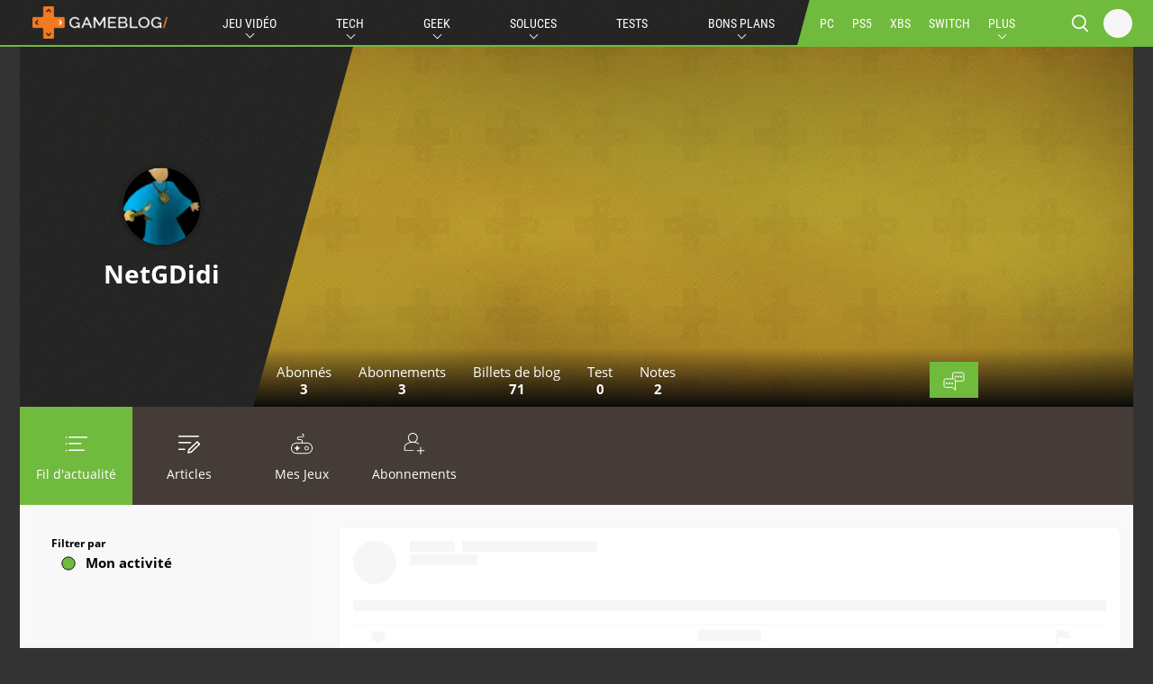

--- FILE ---
content_type: text/html; charset=UTF-8
request_url: https://my.gameblog.fr/membre/16876
body_size: 33109
content:
<!DOCTYPE html>
<html lang="fr-FR">
<head>
		<script>
		var fdxm = {
			adblock_enabled: null,
			async_uri_prefix: "v5",
			resized_images_base_url: "https:\/\/imgr.gameblog.fr\/",
			original_images_base_url: "https:\/\/cdn-uploads.gameblog.fr\/",
			capture_page_views: true,
			capture_page_views_retries: 0,
			checks_performed: {},
			component_wrapper_classname: "component_wrapper",
			gaid: 'G-FPBQWJSTSR',
			lang: {},
			user_affected_components_config: {},
			user_affected_containers_map: {},
			user_cookie_name: "usersess",
			user_data: {preferences: {},},
			user_presence: false,
			device_type: 'desktop',
			service_worker: false,
			r89_no_ads_terms: '["bons-plans","guide-achat","vpn","black-friday"]',
		};
	</script>
	<meta charset="UTF-8">
	<meta name="viewport" content="width=device-width, initial-scale=1">
	<meta http-equiv="X-UA-Compatible" content="IE=edge">
	<meta name="theme-color" content="#70ba3e">
	
	<!-- Files preload start -->
	<link rel="prefetch" href="https://assets-prod.gameblog.fr/assets/libs/vendor/jquery/jquery-3.6.1.min.js?ver=f9bdfd807c7561b5a4eb97516f348321" as="script" />
	<link rel="prefetch" href="https://assets-prod.gameblog.fr/assets/libs/vendor/spfjs/spf.js?ver=b85b0880c3e3b4d545429f208e5af038" as="script" />
	<link rel="prefetch" href="https://assets-prod.gameblog.fr/assets/templates/fdxm_base_gb.js?ver=5735fbc65c408ec70f772c4dbc061f8f" as="script" />
	<!-- Files preload end  -->
	<link rel="apple-touch-icon" href="https://assets-prod.gameblog.fr/assets/images/icons/apple-touch-icon-57x57.png?ver=7943278fc6daaea9a48c3df11f234c1d" sizes="57x57">
    <link rel="apple-touch-icon" href="https://assets-prod.gameblog.fr/assets/images/icons/apple-touch-icon-60x60.png?ver=b7e5f285063578c736332c8295cf861b" sizes="60x60">
    <link rel="apple-touch-icon" href="https://assets-prod.gameblog.fr/assets/images/icons/apple-touch-icon-72x72.png?ver=a7033b2dda7ea66c835cb5ac85860b95" sizes="72x72">
    <link rel="apple-touch-icon" href="https://assets-prod.gameblog.fr/assets/images/icons/apple-touch-icon-76x76.png?ver=c6ea783ce837dcf8ef877d3c6aa5cd03" sizes="76x76">
    <link rel="apple-touch-icon" href="https://assets-prod.gameblog.fr/assets/images/icons/apple-touch-icon-114x114.png?ver=99898781590418d6e58590c45666dd58" sizes="114x114">
    <link rel="apple-touch-icon-precomposed" href="https://assets-prod.gameblog.fr/assets/images/icons/apple-touch-icon-120x120-precomposed.png?ver=cda11ebbbd9dfaccde0c419240f92a9c" sizes="120x120">
    <link rel="apple-touch-icon" href="https://assets-prod.gameblog.fr/assets/images/icons/apple-touch-icon-144x144.png?ver=ca089c84705e2f9525189bdeee5e40cc" sizes="144x144">
    <link rel="apple-touch-icon-precomposed" href="https://assets-prod.gameblog.fr/assets/images/icons/apple-touch-icon-152x152-precomposed.png?ver=71c3125da2500dc3b8ac914389a448db" sizes="152x152">

    <link rel="icon" type="image/png" href="https://assets-prod.gameblog.fr/assets/images/icons/favicon-196x196.png?ver=a8d3a708ad0651925d7ad4b14ac3e2d0" sizes="196x196">
    <link rel="icon" type="image/png" href="https://assets-prod.gameblog.fr/assets/images/icons/favicon-160x160.png?ver=1af4a23b32ccc89ba2741d19a49c4804" sizes="160x160">
    <link rel="icon" type="image/png" href="https://assets-prod.gameblog.fr/assets/images/icons/favicon-96x96.png?ver=508a4b5f801133ad97bc96d7c844ad83" sizes="96x96">
    <link rel="icon" type="image/png" href="https://assets-prod.gameblog.fr/assets/images/icons/favicon-32x32.png?ver=bc306c8e6ee03c612f90f0897ac45ffe" sizes="32x32">
    <link rel="icon" type="image/png" href="https://assets-prod.gameblog.fr/assets/images/icons/favicon-16x16.png?ver=66df104f72c888188eec914a83b191de" sizes="16x16">
	<!-- RSS Feed -->
	<link rel="alternate" type="application/rss+xml" title="Gameblog.fr Flux" href="https://www.gameblog.fr/rssmap/rss_all.xml">
	<!-- Page title tags -->
	<title>netgdidi | Gameblog.fr</title>
	<!-- Meta tags -->
	<meta name="robots" content="noindex, follow"><meta name="description" content="netgdidi est sur Gameblog.fr. Inscrivez-vous sur Gameblog.frpour communiquer avec netgdidi et d&#039;autres gamers que vous pouvez connaître. Gameblog.frest le réseau social pour joueurs de jeux vidéo"><meta name="robots" content="max-snippet:-1, max-image-preview:large, max-video-preview:-1"><meta property="og:url" content="https://my.gameblog.fr/membre/16876"><meta property="og:image" content="https://cdn-uploads.gameblog.fr/forum/uploads/av-22505.png"><meta property="og:image:secure_url" content="https://cdn-uploads.gameblog.fr/forum/uploads/av-22505.png"><meta property="og:site_name" content="gameblog"><meta property="og:type" content="website"><meta property="og:title" content="netgdidi | Gameblog.fr"><meta property="og:description" content="netgdidi est sur Gameblog.fr. Inscrivez-vous sur Gameblog.fr pour communiquer avec netgdidi et d&#039;autres gamers que vous pouvez connaître. Gameblog.frest le réseau social pour joueurs de jeux vidéo"><meta property="fb:app_id" content="293794637726603"><meta property="fb:admins" content="742099421"><meta name="twitter:card" content="summary_large_image"><meta name="twitter:site" content="@gameblog"><meta name="twitter:title" content="netgdidi | Gameblog.fr"><meta name="twitter:description" content="netgdidi est sur Gameblog.fr. Inscrivez-vous sur Gameblog.fr pour communiquer avec netgdidi et d&#039;autres gamers que vous pouvez connaître. Gameblog.frest le réseau social pour joueurs de jeux vidéo"><meta name="twitter:image" content="https://cdn-uploads.gameblog.fr/forum/uploads/av-22505.png"><meta name="twitter:image:src" content="https://cdn-uploads.gameblog.fr/forum/uploads/av-22505.png">	<!-- Script tags -->
		<!-- Link tags -->
	<link rel="preload" as="script" href="https://my.gameblog.fr/sw.js?ver=a3b2d28703590cb4e7bcb1098e08aa53"><link rel="preload" as="script" href="https://my.gameblog.fr/sw.js?ver=a3b2d28703590cb4e7bcb1098e08aa53"><link rel="preload" as="script" href="https://my.gameblog.fr/sw.js?ver=a3b2d28703590cb4e7bcb1098e08aa53"><link rel="preload" as="script" href="https://my.gameblog.fr/sw.js?ver=a3b2d28703590cb4e7bcb1098e08aa53"><link rel="canonical" href="https://my.gameblog.fr/membre/16876"><link rel="preload" as="script" href="https://my.gameblog.fr/sw.js?ver=a3b2d28703590cb4e7bcb1098e08aa53">	<!-- CSS inline start -->
	<style type="text/css">@font-face{font-family:Roboto;font-style:normal;font-weight:400;src:url(/assets/templates/fonts/roboto-v27-vietnamese_latin-ext_latin_greek-ext_greek_cyrillic-ext_cyrillic-regular.eot);src:local(""),url(/assets/templates/fonts/roboto-v27-vietnamese_latin-ext_latin_greek-ext_greek_cyrillic-ext_cyrillic-regular.eot?#iefix) format("embedded-opentype"),url(/assets/templates/fonts/roboto-v27-vietnamese_latin-ext_latin_greek-ext_greek_cyrillic-ext_cyrillic-regular.woff2) format("woff2"),url(/assets/templates/fonts/roboto-v27-vietnamese_latin-ext_latin_greek-ext_greek_cyrillic-ext_cyrillic-regular.woff) format("woff"),url(/assets/templates/fonts/roboto-v27-vietnamese_latin-ext_latin_greek-ext_greek_cyrillic-ext_cyrillic-regular.ttf) format("truetype"),url(/assets/templates/fonts/roboto-v27-vietnamese_latin-ext_latin_greek-ext_greek_cyrillic-ext_cyrillic-regular.svg#Roboto) format("svg");font-display:swap}@font-face{font-family:Roboto;font-style:normal;font-weight:700;src:url(/assets/templates/fonts/roboto-v27-vietnamese_latin-ext_latin_greek-ext_greek_cyrillic-ext_cyrillic-700.eot);src:local(""),url(/assets/templates/fonts/roboto-v27-vietnamese_latin-ext_latin_greek-ext_greek_cyrillic-ext_cyrillic-700.eot?#iefix) format("embedded-opentype"),url(/assets/templates/fonts/roboto-v27-vietnamese_latin-ext_latin_greek-ext_greek_cyrillic-ext_cyrillic-700.woff2) format("woff2"),url(/assets/templates/fonts/roboto-v27-vietnamese_latin-ext_latin_greek-ext_greek_cyrillic-ext_cyrillic-700.woff) format("woff"),url(/assets/templates/fonts/roboto-v27-vietnamese_latin-ext_latin_greek-ext_greek_cyrillic-ext_cyrillic-700.ttf) format("truetype"),url(/assets/templates/fonts/roboto-v27-vietnamese_latin-ext_latin_greek-ext_greek_cyrillic-ext_cyrillic-700.svg#Roboto) format("svg");font-display:swap}
@font-face{font-family:"Roboto Condensed";font-style:normal;font-weight:400;src:url(/assets/templates/fonts/roboto-condensed-v19-vietnamese_latin-ext_latin_greek-ext_greek_cyrillic-ext_cyrillic-regular.eot);src:local(""),url(/assets/templates/fonts/roboto-condensed-v19-vietnamese_latin-ext_latin_greek-ext_greek_cyrillic-ext_cyrillic-regular.eot?#iefix) format("embedded-opentype"),url(/assets/templates/fonts/roboto-condensed-v19-vietnamese_latin-ext_latin_greek-ext_greek_cyrillic-ext_cyrillic-regular.woff2) format("woff2"),url(/assets/templates/fonts/roboto-condensed-v19-vietnamese_latin-ext_latin_greek-ext_greek_cyrillic-ext_cyrillic-regular.woff) format("woff"),url(/assets/templates/fonts/roboto-condensed-v19-vietnamese_latin-ext_latin_greek-ext_greek_cyrillic-ext_cyrillic-regular.ttf) format("truetype"),url(/assets/templates/fonts/roboto-condensed-v19-vietnamese_latin-ext_latin_greek-ext_greek_cyrillic-ext_cyrillic-regular.svg#RobotoCondensed) format("svg");font-display:swap}@font-face{font-family:"Roboto Condensed";font-style:normal;font-weight:700;src:url(/assets/templates/fonts/roboto-condensed-v19-vietnamese_latin-ext_latin_greek-ext_greek_cyrillic-ext_cyrillic-700.eot);src:local(""),url(/assets/templates/fonts/roboto-condensed-v19-vietnamese_latin-ext_latin_greek-ext_greek_cyrillic-ext_cyrillic-700.eot?#iefix) format("embedded-opentype"),url(/assets/templates/fonts/roboto-condensed-v19-vietnamese_latin-ext_latin_greek-ext_greek_cyrillic-ext_cyrillic-700.woff2) format("woff2"),url(/assets/templates/fonts/roboto-condensed-v19-vietnamese_latin-ext_latin_greek-ext_greek_cyrillic-ext_cyrillic-700.woff) format("woff"),url(/assets/templates/fonts/roboto-condensed-v19-vietnamese_latin-ext_latin_greek-ext_greek_cyrillic-ext_cyrillic-700.ttf) format("truetype"),url(/assets/templates/fonts/roboto-condensed-v19-vietnamese_latin-ext_latin_greek-ext_greek_cyrillic-ext_cyrillic-700.svg#RobotoCondensed) format("svg");font-display:swap}
@font-face{font-family:"Roboto Slab";font-style:normal;font-weight:400;src:url(/assets/templates/fonts/roboto-slab-v13-vietnamese_latin-ext_latin_greek-ext_greek_cyrillic-ext_cyrillic-regular.eot);src:local(""),url(/assets/templates/fonts/roboto-slab-v13-vietnamese_latin-ext_latin_greek-ext_greek_cyrillic-ext_cyrillic-regular.eot?#iefix) format("embedded-opentype"),url(/assets/templates/fonts/roboto-slab-v13-vietnamese_latin-ext_latin_greek-ext_greek_cyrillic-ext_cyrillic-regular.woff2) format("woff2"),url(/assets/templates/fonts/roboto-slab-v13-vietnamese_latin-ext_latin_greek-ext_greek_cyrillic-ext_cyrillic-regular.woff) format("woff"),url(/assets/templates/fonts/roboto-slab-v13-vietnamese_latin-ext_latin_greek-ext_greek_cyrillic-ext_cyrillic-regular.ttf) format("truetype"),url(/assets/templates/fonts/roboto-slab-v13-vietnamese_latin-ext_latin_greek-ext_greek_cyrillic-ext_cyrillic-regular.svg#RobotoSlab) format("svg");font-display:swap}@font-face{font-family:"Roboto Slab";font-style:normal;font-weight:700;src:url(/assets/templates/fonts/roboto-slab-v13-vietnamese_latin-ext_latin_greek-ext_greek_cyrillic-ext_cyrillic-700.eot);src:local(""),url(/assets/templates/fonts/roboto-slab-v13-vietnamese_latin-ext_latin_greek-ext_greek_cyrillic-ext_cyrillic-700.eot?#iefix) format("embedded-opentype"),url(/assets/templates/fonts/roboto-slab-v13-vietnamese_latin-ext_latin_greek-ext_greek_cyrillic-ext_cyrillic-700.woff2) format("woff2"),url(/assets/templates/fonts/roboto-slab-v13-vietnamese_latin-ext_latin_greek-ext_greek_cyrillic-ext_cyrillic-700.woff) format("woff"),url(/assets/templates/fonts/roboto-slab-v13-vietnamese_latin-ext_latin_greek-ext_greek_cyrillic-ext_cyrillic-700.ttf) format("truetype"),url(/assets/templates/fonts/roboto-slab-v13-vietnamese_latin-ext_latin_greek-ext_greek_cyrillic-ext_cyrillic-700.svg#RobotoSlab) format("svg");font-display:swap}
@font-face{font-family:"Open Sans";font-style:normal;font-weight:400;src:url(/assets/templates/fonts/open-sans-v20-vietnamese_latin-ext_latin_greek-ext_greek_cyrillic-ext_cyrillic-regular.eot);src:local(""),url(/assets/templates/fonts/open-sans-v20-vietnamese_latin-ext_latin_greek-ext_greek_cyrillic-ext_cyrillic-regular.eot?#iefix) format("embedded-opentype"),url(/assets/templates/fonts/open-sans-v20-vietnamese_latin-ext_latin_greek-ext_greek_cyrillic-ext_cyrillic-regular.woff2) format("woff2"),url(/assets/templates/fonts/open-sans-v20-vietnamese_latin-ext_latin_greek-ext_greek_cyrillic-ext_cyrillic-regular.woff) format("woff"),url(/assets/templates/fonts/open-sans-v20-vietnamese_latin-ext_latin_greek-ext_greek_cyrillic-ext_cyrillic-regular.ttf) format("truetype"),url(/assets/templates/fonts/open-sans-v20-vietnamese_latin-ext_latin_greek-ext_greek_cyrillic-ext_cyrillic-regular.svg#OpenSans) format("svg");font-display:swap}@font-face{font-family:"Open Sans";font-style:normal;font-weight:700;src:url(/assets/templates/fonts/open-sans-v20-vietnamese_latin-ext_latin_greek-ext_greek_cyrillic-ext_cyrillic-700.eot);src:local(""),url(/assets/templates/fonts/open-sans-v20-vietnamese_latin-ext_latin_greek-ext_greek_cyrillic-ext_cyrillic-700.eot?#iefix) format("embedded-opentype"),url(/assets/templates/fonts/open-sans-v20-vietnamese_latin-ext_latin_greek-ext_greek_cyrillic-ext_cyrillic-700.woff2) format("woff2"),url(/assets/templates/fonts/open-sans-v20-vietnamese_latin-ext_latin_greek-ext_greek_cyrillic-ext_cyrillic-700.woff) format("woff"),url(/assets/templates/fonts/open-sans-v20-vietnamese_latin-ext_latin_greek-ext_greek_cyrillic-ext_cyrillic-700.ttf) format("truetype"),url(/assets/templates/fonts/open-sans-v20-vietnamese_latin-ext_latin_greek-ext_greek_cyrillic-ext_cyrillic-700.svg#OpenSans) format("svg");font-display:swap}
@charset "UTF-8";html{-webkit-text-size-adjust:100%;text-size-adjust:100%;width:100vw;overflow-x:hidden}html body{margin:0;position:relative}html body main{display:block}html body h1{font-size:2em;margin:.67em 0}html body hr{box-sizing:content-box;height:0;overflow:visible}html body pre{font-family:monospace,monospace;font-size:1em}html body a{color:unset;text-decoration:none;background-color:transparent}html body abbr[title]{border-bottom:none;text-decoration:underline;-webkit-text-decoration:underline dotted;text-decoration:underline dotted}html body b,html body strong{font-weight:bolder}html body code,html body kbd,html body samp{font-family:monospace,monospace;font-size:1em}html body small{font-size:80%}html body sub,html body sup{font-size:75%;position:relative;vertical-align:baseline}html body sub{bottom:-.25em}html body sup{top:-.5em}html body img{border-style:none}html body button,html body input,html body optgroup,html body select,html body textarea{font-family:inherit;font-size:100%;margin:0}html body button,html body input{overflow:visible}html body button,html body select{text-transform:none}html body [type=button],html body [type=reset],html body [type=submit],html body button{-webkit-appearance:button}html body [type=button]::-moz-focus-inner,html body [type=reset]::-moz-focus-inner,html body [type=submit]::-moz-focus-inner,html body button::-moz-focus-inner{border-style:none;padding:0}html body [type=button]:-moz-focusring,html body [type=reset]:-moz-focusring,html body [type=submit]:-moz-focusring,html body button:-moz-focusring{outline:1px dotted ButtonText}html body fieldset{padding:.35em .75em .625em}html body legend{box-sizing:border-box;color:inherit;display:table;max-width:100%;padding:0;white-space:normal}html body progress{vertical-align:baseline}html body textarea{overflow:auto}html body [type=checkbox],html body [type=radio]{box-sizing:border-box;padding:0}html body [type=number]::-webkit-inner-spin-button,html body [type=number]::-webkit-outer-spin-button{height:auto}html body [type=search]{-webkit-appearance:textfield;outline-offset:-2px}html body [type=search]::-webkit-search-decoration{-webkit-appearance:none}html body ::-webkit-file-upload-button{-webkit-appearance:button;font:inherit}html body details{display:block}html body summary{display:list-item}html body template{display:none}html body [hidden]{display:none}html body h1,html body h2,html body h3,html body h4{margin:0;letter-spacing:0}html body input{border:none}html body input:focus{outline:0}html body ul{list-style:none;margin:0;padding:0}html body *,html body :after,html body :before{box-sizing:border-box}html body article,html body aside,html body footer,html body header,html body nav,html body section{display:block}html body svg path,html body svg use{fill:currentColor}html body button:focus,html body textarea:focus{outline:0}.clearfix{clear:both}html{font-family:"Open Sans",sans-serif;font-size:62.5%}body{font-size:1.2rem;line-height:1.33;background-color:#333;display:flex;flex-direction:column;height:100%}.word{text-transform:uppercase;color:#fff;padding:2px 4px;margin-bottom:4px;font-family:Roboto;display:inline-block;font-size:10px;border-radius:3px}.title{font-size:1.5rem;font-weight:700}.subtitle-connector::first-letter{text-transform:capitalize}.hype-title{color:#000;font-weight:700;font-size:1.5rem}.content_block{position:relative}#localstorage_iframe_container{display:none!important}.avatar{position:relative}.avatar img{background:#000;border-radius:50%;border-width:2px;border-style:solid;border-color:#212121;object-fit:cover}.avatar img.is-online{border-color:#70ba3e}.iframe-wrapper{width:100%;padding-bottom:56.25%;height:0;position:relative}.iframe-wrapper iframe{width:100%;height:100%;position:absolute;top:0;left:0;object-fit:contain;border:0}.iframe-wrapper.reddit{padding-bottom:70%}.gb-blur{-webkit-filter:blur(5px) drop-shadow(0 0 0 #000);-moz-filter:blur(5px) drop-shadow(0 0 0 #000);-o-filter:blur(5px) drop-shadow(0 0 0 #000);-ms-filter:blur(5px) drop-shadow(0 0 0 #000);filter:blur(5px) drop-shadow(0 0 0 #000)}.gb-blur::after{content:" ";position:absolute;top:0;left:0;width:100%;height:100%;background:rgba(0,0,0,.6);z-index:202}.users-waiting{color:#fff;border-radius:50%;background:#70ba3e;padding:5px;width:60px;height:60px;margin:10px auto;text-align:center;line-height:0;font-size:22px;padding-top:30px}.gameblog-header{width:100%;display:flex;justify-content:space-between;margin-bottom:10px}.gameblog-header .component-title{font-weight:700;font-size:2rem;line-height:1;white-space:nowrap;color:#373737;padding:0;padding-left:20px;height:20px;align-self:center;vertical-align:bottom;white-space:normal;background:#f47920;background:linear-gradient(104deg,#f47920 10px,transparent 12px)}@media screen and (min-width:768px){.gameblog-header .component-title{font-size:2rem}}.gameblog-header .component-title::before{content:"";display:block}.gameblog-header .component-title .component-subtitle{font-weight:400;font-size:1.2rem;line-height:1;white-space:normal;text-transform:none;color:#f47920;position:relative;margin-left:10px}@media screen and (min-width:768px){.gameblog-header .component-title .component-subtitle{font-size:1.5rem}}.gameblog-header .component-title .icon-rss-link{display:flex;align-items:center}.gameblog-header .component-title .icon-rss-link .icon-rss{position:relative;width:28px;height:16px;color:#757575;opacity:.3;margin-top:-1px;cursor:pointer}.gameblog-header .component-title .icon-rss-link .icon-rss:hover{opacity:.4}.gameblog-header .sorts-selector{display:flex;padding:10px}.gameblog-header .sorts-selector .sorts-item{color:#000;display:flex;cursor:pointer;text-transform:uppercase;font-size:11px}.gameblog-header .sorts-selector .sorts-item:hover{filter:invert(1);-webkit-filter:invert(1)}.gameblog-header .sorts-selector .sorts-item .sorts-button-svg-wrapper{padding:0;margin-top:2px;margin-left:2px}.gameblog-header .sorts-selector .sorts-item .sorts-button-svg-wrapper .sorts-svg{width:5.9px;height:5.9px;margin-left:2px}.gameblog-header .sorts-selector .sorts-item .sorts-button-svg-wrapper .sorts-svg.sorts-button-svg-down{margin-top:-2px}.gameblog-header .sorts-selector .sorts-item.sorts-selected{color:#fff}.gameblog-header .sorts-selector .sorts-item.sorts-selected.sorts-selected_desc .sorts-button-svg-wrapper .sorts-button-svg-down{color:#000}.gameblog-header .sorts-selector .sorts-item.sorts-selected.sorts-selected_asc .sorts-button-svg-wrapper .sorts-button-svg-up{color:#000}.component{padding:20px 0}.component--light{background-color:#f9f9f9}.component-dark-bg,.component-dark-bg.mygameblog{background:url(https://cdn-uploads.gameblog.fr/assets/images/texture-dark.png);color:#fff}.component-dark-bg .gameblog-header .component-title,.component-dark-bg .mygameblog-header .component-title,.component-dark-bg.mygameblog .gameblog-header .component-title,.component-dark-bg.mygameblog .mygameblog-header .component-title{color:#fff}body:not(.plx_skin) .component-full-width::before{top:20px;left:0;height:20px}body:not(.plx_skin) .component-full-width::after,body:not(.plx_skin) .component-full-width::before{content:"";position:absolute;width:calc((100vw - 1343px)/ 2);top:20px;z-index:0}body:not(.plx_skin) .gameblog .component-full-width::after,body:not(.plx_skin) .gameblog .component-full-width::before{background:#f47920}.simple-header{width:100%;display:flex;justify-content:space-between;margin-bottom:20px}.simple-header .component-title{font-weight:700;font-size:2rem;line-height:1;white-space:nowrap;color:#373737;padding:0;padding-left:20px;height:20px;align-self:center;vertical-align:bottom;white-space:normal;background:0 0;background:linear-gradient(104deg,transparent 10px,transparent 12px)}@media screen and (min-width:768px){.simple-header .component-title{font-size:2rem}}.simple-header .component-title::before{content:"";display:block}.simple-header .component-title .component-subtitle{font-weight:400;font-size:1.2rem;line-height:1;white-space:normal;text-transform:none;color:transparent;position:relative;margin-left:10px}@media screen and (min-width:768px){.simple-header .component-title .component-subtitle{font-size:1.5rem}}.simple-header .component-title .icon-rss-link{display:flex;align-items:center}.simple-header .component-title .icon-rss-link .icon-rss{position:relative;width:28px;height:16px;color:#757575;opacity:.3;margin-top:-1px;cursor:pointer}.simple-header .component-title .icon-rss-link .icon-rss:hover{opacity:.4}.simple-header .sorts-selector{display:flex;padding:10px}.simple-header .sorts-selector .sorts-item{color:#000;display:flex;cursor:pointer;text-transform:uppercase;font-size:11px}.simple-header .sorts-selector .sorts-item:hover{filter:invert(1);-webkit-filter:invert(1)}.simple-header .sorts-selector .sorts-item .sorts-button-svg-wrapper{padding:0;margin-top:2px;margin-left:2px}.simple-header .sorts-selector .sorts-item .sorts-button-svg-wrapper .sorts-svg{width:5.9px;height:5.9px;margin-left:2px}.simple-header .sorts-selector .sorts-item .sorts-button-svg-wrapper .sorts-svg.sorts-button-svg-down{margin-top:-2px}.simple-header .sorts-selector .sorts-item.sorts-selected{color:#fff}.simple-header .sorts-selector .sorts-item.sorts-selected.sorts-selected_desc .sorts-button-svg-wrapper .sorts-button-svg-down{color:#000}.simple-header .sorts-selector .sorts-item.sorts-selected.sorts-selected_asc .sorts-button-svg-wrapper .sorts-button-svg-up{color:#000}.post-content .twitter-tweet{margin:10px auto}.jw-widget{background:#fff;padding:20px 0;margin:-1px 0}.d-none{display:none!important}::-webkit-scrollbar{width:8px;height:8px}:not(.mygameblog)::-webkit-scrollbar-thumb{background-color:#f47920!important}.mygameblog::-webkit-scrollbar-thumb{background-color:#70ba3e!important}.mygameblog ::-webkit-scrollbar-thumb{background-color:#70ba3e!important}::-webkit-scrollbar-track{background:#fff;box-shadow:inset 1px 1px 2px #e0e0e0;border:1px solid #d8d8d8;-webkit-box-shadow:inset 1px 1px 2px #e0e0e0;border:1px solid #d8d8d8}.ratings{position:relative}.ratings .recommended{position:absolute;z-index:2;width:70px;left:60%}.rating{z-index:1;position:relative;margin:0 auto;padding:5px;display:flex;justify-content:center;flex-direction:column;font-family:"Roboto Slab",serif}.rating .review-bar-circle.review-bar-fixed{stroke:#aaa;fill-opacity:0}.rating .review-bar-value{fill-opacity:0}.rating .rating-text{font-size:10rem;fill:#e3e3e3}.rating.rating-circle-thumbnail .review-bar-fixed{fill-opacity:.8}.rating svg{height:110px}.rating.gameblog.rating-circle-light .review-bar-fixed{stroke:#313131}.rating.gameblog.rating-circle-light .rating-text{fill:#313131}.rating.gameblog .review-bar-value{stroke:#f47920}.rating.mygameblog.rating-circle-light .review-bar-fixed{stroke:#313131}.rating.mygameblog.rating-circle-light .rating-text{fill:#313131}.rating.mygameblog .review-bar-value{stroke:#70ba3e}.rating.hype-rating.rating-circle-light .rating-text{fill:#313131}.rating.hype-rating .review-bar-value{stroke:#36b2ff}.padding-top-0{padding-top:0}.line-clamp{display:-webkit-box;-webkit-line-clamp:3;-webkit-box-orient:vertical;overflow:hidden}.buttons-container{display:flex;justify-content:flex-end;padding-right:15px}a.btn{border:0;cursor:pointer;text-align:center;justify-content:center;white-space:nowrap;transition:all .1s;font-size:1.5rem;font-weight:700;text-transform:uppercase;color:#fff;background-color:#f47920;min-height:40px;padding:10px 42px;min-width:165px}a.btn.disabled{cursor:initial}a.btn svg{height:15px;width:15px;margin-right:5px;position:relative;top:2px;display:inline-block}a.btn svg.icon-follow{height:15px;width:15px;margin-right:-1px;top:2px}a.btn svg.icon-facebook,a.btn svg.icon-twitter{height:20px;width:20px;top:4px;margin-top:-5px;margin-right:4px}a.btn svg.icon-arrow-down,a.btn svg.icon-arrow-up{height:13px;width:13px}a.btn.active,a.btn:hover{background-color:#ff7903}a.btn.disabled{opacity:.5;cursor:initial}a.btn.disabled:hover{background-color:#f47920}@media screen and (min-width:768px){a.btn{min-width:220px}}.mygameblog button.btn,.mygameblog input.btn{border:0;cursor:pointer;text-align:center;justify-content:center;white-space:nowrap;transition:all .1s;font-size:1.5rem;font-weight:700;text-transform:uppercase;color:#fff;background-color:#70ba3e;min-height:40px;padding:10px 20px;border:2px solid #70ba3e}.mygameblog button.btn.disabled,.mygameblog input.btn.disabled{cursor:initial}.mygameblog button.btn svg,.mygameblog input.btn svg{height:15px;width:15px;margin-right:5px;position:relative;top:2px;display:inline-block}.mygameblog button.btn svg.icon-follow,.mygameblog input.btn svg.icon-follow{height:15px;width:15px;margin-right:-1px;top:2px}.mygameblog button.btn svg.icon-facebook,.mygameblog button.btn svg.icon-twitter,.mygameblog input.btn svg.icon-facebook,.mygameblog input.btn svg.icon-twitter{height:20px;width:20px;top:4px;margin-top:-5px;margin-right:4px}.mygameblog button.btn svg.icon-arrow-down,.mygameblog button.btn svg.icon-arrow-up,.mygameblog input.btn svg.icon-arrow-down,.mygameblog input.btn svg.icon-arrow-up{height:13px;width:13px}.mygameblog button.btn.active,.mygameblog button.btn:hover,.mygameblog input.btn.active,.mygameblog input.btn:hover{background-color:#6fc931}.mygameblog button.btn.disabled,.mygameblog input.btn.disabled{opacity:.5}.mygameblog button.btn.disabled:hover,.mygameblog input.btn.disabled:hover{background-color:#6fc931}.mygameblog button.btn.active,.mygameblog button.btn:hover,.mygameblog input.btn.active,.mygameblog input.btn:hover{border:2px solid #6fc931}.mygameblog button.btn-inverse,.mygameblog input.btn-inverse{border:0;cursor:pointer;text-align:center;justify-content:center;white-space:nowrap;transition:all .1s;font-size:1.5rem;font-weight:700;text-transform:uppercase;color:#70ba3e;background-color:#fff;min-height:40px;padding:10px 20px;border:2px solid #70ba3e}.mygameblog button.btn-inverse.disabled,.mygameblog input.btn-inverse.disabled{cursor:initial}.mygameblog button.btn-inverse svg,.mygameblog input.btn-inverse svg{height:15px;width:15px;margin-right:5px;position:relative;top:2px;display:inline-block}.mygameblog button.btn-inverse svg.icon-follow,.mygameblog input.btn-inverse svg.icon-follow{height:15px;width:15px;margin-right:-1px;top:2px}.mygameblog button.btn-inverse svg.icon-facebook,.mygameblog button.btn-inverse svg.icon-twitter,.mygameblog input.btn-inverse svg.icon-facebook,.mygameblog input.btn-inverse svg.icon-twitter{height:20px;width:20px;top:4px;margin-top:-5px;margin-right:4px}.mygameblog button.btn-inverse svg.icon-arrow-down,.mygameblog button.btn-inverse svg.icon-arrow-up,.mygameblog input.btn-inverse svg.icon-arrow-down,.mygameblog input.btn-inverse svg.icon-arrow-up{height:13px;width:13px}.mygameblog button.btn-inverse.active,.mygameblog button.btn-inverse:hover,.mygameblog input.btn-inverse.active,.mygameblog input.btn-inverse:hover{background-color:#6fc931;color:#fff}.mygameblog button.btn-inverse.disabled,.mygameblog input.btn-inverse.disabled{opacity:.5}.mygameblog button.btn-inverse.disabled:hover,.mygameblog input.btn-inverse.disabled:hover{background-color:#6fc931}.mygameblog button.btn-inverse.active,.mygameblog button.btn-inverse:hover,.mygameblog input.btn-inverse.active,.mygameblog input.btn-inverse:hover{border:2px solid #6fc931}.mygameblog button.btn-ghost,.mygameblog input.btn-ghost{border:0;cursor:pointer;text-align:center;justify-content:center;white-space:nowrap;transition:all .1s;font-size:1.5rem;font-weight:700;text-transform:uppercase;color:#161615;background-color:#f9f9f9;min-height:40px;padding:10px 20px;border:2px solid #161615}.mygameblog button.btn-ghost.disabled,.mygameblog input.btn-ghost.disabled{cursor:initial}.mygameblog button.btn-ghost svg,.mygameblog input.btn-ghost svg{height:15px;width:15px;margin-right:5px;position:relative;top:2px;display:inline-block}.mygameblog button.btn-ghost svg.icon-follow,.mygameblog input.btn-ghost svg.icon-follow{height:15px;width:15px;margin-right:-1px;top:2px}.mygameblog button.btn-ghost svg.icon-facebook,.mygameblog button.btn-ghost svg.icon-twitter,.mygameblog input.btn-ghost svg.icon-facebook,.mygameblog input.btn-ghost svg.icon-twitter{height:20px;width:20px;top:4px;margin-top:-5px;margin-right:4px}.mygameblog button.btn-ghost svg.icon-arrow-down,.mygameblog button.btn-ghost svg.icon-arrow-up,.mygameblog input.btn-ghost svg.icon-arrow-down,.mygameblog input.btn-ghost svg.icon-arrow-up{height:13px;width:13px}.mygameblog button.btn-ghost.active,.mygameblog button.btn-ghost:hover,.mygameblog input.btn-ghost.active,.mygameblog input.btn-ghost:hover{border:2px solid #6fc931}.mygameblog button.btn-danger,.mygameblog input.btn-danger{border:0;cursor:pointer;text-align:center;justify-content:center;white-space:nowrap;transition:all .1s;font-size:1.5rem;font-weight:700;text-transform:uppercase;color:#fff;background-color:#eb140c;border:2px solid #eb140c;min-height:40px;padding:10px 20px}.mygameblog button.btn-danger.disabled,.mygameblog input.btn-danger.disabled{cursor:initial}.mygameblog button.btn-danger svg,.mygameblog input.btn-danger svg{height:15px;width:15px;margin-right:5px;position:relative;top:2px;display:inline-block}.mygameblog button.btn-danger svg.icon-follow,.mygameblog input.btn-danger svg.icon-follow{height:15px;width:15px;margin-right:-1px;top:2px}.mygameblog button.btn-danger svg.icon-facebook,.mygameblog button.btn-danger svg.icon-twitter,.mygameblog input.btn-danger svg.icon-facebook,.mygameblog input.btn-danger svg.icon-twitter{height:20px;width:20px;top:4px;margin-top:-5px;margin-right:4px}.mygameblog button.btn-danger svg.icon-arrow-down,.mygameblog button.btn-danger svg.icon-arrow-up,.mygameblog input.btn-danger svg.icon-arrow-down,.mygameblog input.btn-danger svg.icon-arrow-up{height:13px;width:13px}.mygameblog button.btn-danger.active,.mygameblog button.btn-danger:hover,.mygameblog input.btn-danger.active,.mygameblog input.btn-danger:hover{background-color:#ff2400;border-color:#ff2400}.mygameblog button.btn-danger.disabled,.mygameblog button.btn-danger:disabled,.mygameblog input.btn-danger.disabled,.mygameblog input.btn-danger:disabled{opacity:.5}.mygameblog button.btn-danger.disabled:hover,.mygameblog button.btn-danger:disabled:hover,.mygameblog input.btn-danger.disabled:hover,.mygameblog input.btn-danger:disabled:hover{background-color:#ff2400}.mygameblog button.btn-danger-inverse,.mygameblog input.btn-danger-inverse{border:0;cursor:pointer;text-align:center;justify-content:center;white-space:nowrap;transition:all .1s;font-size:1.5rem;font-weight:700;text-transform:uppercase;color:#eb140c;background-color:#fff;border:2px solid #eb140c;min-height:40px;padding:10px 20px}.mygameblog button.btn-danger-inverse.disabled,.mygameblog input.btn-danger-inverse.disabled{cursor:initial}.mygameblog button.btn-danger-inverse svg,.mygameblog input.btn-danger-inverse svg{height:15px;width:15px;margin-right:5px;position:relative;top:2px;display:inline-block}.mygameblog button.btn-danger-inverse svg.icon-follow,.mygameblog input.btn-danger-inverse svg.icon-follow{height:15px;width:15px;margin-right:-1px;top:2px}.mygameblog button.btn-danger-inverse svg.icon-facebook,.mygameblog button.btn-danger-inverse svg.icon-twitter,.mygameblog input.btn-danger-inverse svg.icon-facebook,.mygameblog input.btn-danger-inverse svg.icon-twitter{height:20px;width:20px;top:4px;margin-top:-5px;margin-right:4px}.mygameblog button.btn-danger-inverse svg.icon-arrow-down,.mygameblog button.btn-danger-inverse svg.icon-arrow-up,.mygameblog input.btn-danger-inverse svg.icon-arrow-down,.mygameblog input.btn-danger-inverse svg.icon-arrow-up{height:13px;width:13px}.mygameblog button.btn-danger-inverse.active,.mygameblog button.btn-danger-inverse:hover,.mygameblog input.btn-danger-inverse.active,.mygameblog input.btn-danger-inverse:hover{background-color:#ff2400;border-color:#eb140c;color:#fff}.mygameblog button.btn-danger-inverse.disabled,.mygameblog button.btn-danger-inverse:disabled,.mygameblog input.btn-danger-inverse.disabled,.mygameblog input.btn-danger-inverse:disabled{opacity:.5}.mygameblog button.btn-danger-inverse.disabled:hover,.mygameblog button.btn-danger-inverse:disabled:hover,.mygameblog input.btn-danger-inverse.disabled:hover,.mygameblog input.btn-danger-inverse:disabled:hover{background-color:#ff2400}.post_items_infinite_handle .load_more_posts{border:0;cursor:pointer;text-align:center;justify-content:center;white-space:nowrap;transition:all .1s;font-size:1.5rem;font-weight:700;text-transform:uppercase;color:#fff;background-color:#f47920;min-height:40px;padding:10px 42px;min-width:165px}.post_items_infinite_handle .load_more_posts.disabled{cursor:initial}.post_items_infinite_handle .load_more_posts svg{height:15px;width:15px;margin-right:5px;position:relative;top:2px;display:inline-block}.post_items_infinite_handle .load_more_posts svg.icon-follow{height:15px;width:15px;margin-right:-1px;top:2px}.post_items_infinite_handle .load_more_posts svg.icon-facebook,.post_items_infinite_handle .load_more_posts svg.icon-twitter{height:20px;width:20px;top:4px;margin-top:-5px;margin-right:4px}.post_items_infinite_handle .load_more_posts svg.icon-arrow-down,.post_items_infinite_handle .load_more_posts svg.icon-arrow-up{height:13px;width:13px}.post_items_infinite_handle .load_more_posts.active,.post_items_infinite_handle .load_more_posts:hover{background-color:#ff7903}.post_items_infinite_handle .load_more_posts.disabled{opacity:.5;cursor:initial}.post_items_infinite_handle .load_more_posts.disabled:hover{background-color:#f47920}@media screen and (min-width:768px){.post_items_infinite_handle .load_more_posts{min-width:220px}}.post_items_infinite_handle .load_more_posts svg{transition:-webkit-transform .4s;transition:transform .4s}.post_items_infinite_handle .load_more_posts:hover svg{-webkit-transform:rotate(90deg);transform:rotate(90deg)}.post_items_infinite_handle .loading_posts{font-size:1.5rem;font-weight:700;text-transform:uppercase;color:#fff;background-color:#f47920;min-height:40px;padding:10px 42px;min-width:165px;text-align:center;display:none;width:100%}@media screen and (min-width:768px){.post_items_infinite_handle .loading_posts{min-width:220px}}.btn{border:0;cursor:pointer;text-align:center;justify-content:center;white-space:nowrap;transition:all .1s;font-size:1.5rem;font-weight:700;text-transform:uppercase;color:#fff;background-color:#f47920;min-height:40px;padding:10px 42px;min-width:165px}.btn.disabled{cursor:initial}.btn svg{height:15px;width:15px;margin-right:5px;position:relative;top:2px;display:inline-block}.btn svg.icon-follow{height:15px;width:15px;margin-right:-1px;top:2px}.btn svg.icon-facebook,.btn svg.icon-twitter{height:20px;width:20px;top:4px;margin-top:-5px;margin-right:4px}.btn svg.icon-arrow-down,.btn svg.icon-arrow-up{height:13px;width:13px}.btn.active,.btn:hover{background-color:#ff7903}.btn.disabled{opacity:.5;cursor:initial}.btn.disabled:hover{background-color:#f47920}@media screen and (min-width:768px){.btn{min-width:220px}}.comments-component .comment-login{border:0;cursor:pointer;text-align:center;justify-content:center;white-space:nowrap;transition:all .1s;font-size:1.5rem;font-weight:700;text-transform:uppercase;color:#fff;background-color:#70ba3e;min-height:40px;padding:10px 42px;min-width:165px}.comments-component .comment-login.disabled{cursor:initial}.comments-component .comment-login svg{height:15px;width:15px;margin-right:5px;position:relative;top:2px;display:inline-block}.comments-component .comment-login svg.icon-follow{height:15px;width:15px;margin-right:-1px;top:2px}.comments-component .comment-login svg.icon-facebook,.comments-component .comment-login svg.icon-twitter{height:20px;width:20px;top:4px;margin-top:-5px;margin-right:4px}.comments-component .comment-login svg.icon-arrow-down,.comments-component .comment-login svg.icon-arrow-up{height:13px;width:13px}.comments-component .comment-login.active,.comments-component .comment-login:hover{background-color:#6fc931}.comments-component .comment-login.disabled{opacity:.5}.comments-component .comment-login.disabled:hover{background-color:#6fc931}@media screen and (min-width:768px){.comments-component .comment-login{min-width:220px}}.comment-load-more-wrap .load-all-comments{border:0;cursor:pointer;text-align:center;justify-content:center;white-space:nowrap;transition:all .1s;font-size:1.5rem;font-weight:700;text-transform:uppercase;color:#fff;background-color:#70ba3e;min-height:40px;padding:10px 20px}.comment-load-more-wrap .load-all-comments.disabled{cursor:initial}.comment-load-more-wrap .load-all-comments svg{height:15px;width:15px;margin-right:5px;position:relative;top:2px;display:inline-block}.comment-load-more-wrap .load-all-comments svg.icon-follow{height:15px;width:15px;margin-right:-1px;top:2px}.comment-load-more-wrap .load-all-comments svg.icon-facebook,.comment-load-more-wrap .load-all-comments svg.icon-twitter{height:20px;width:20px;top:4px;margin-top:-5px;margin-right:4px}.comment-load-more-wrap .load-all-comments svg.icon-arrow-down,.comment-load-more-wrap .load-all-comments svg.icon-arrow-up{height:13px;width:13px}.comment-load-more-wrap .load-all-comments.active,.comment-load-more-wrap .load-all-comments:hover{background-color:#6fc931}.comment-load-more-wrap .load-all-comments.disabled{opacity:.5}.comment-load-more-wrap .load-all-comments.disabled:hover{background-color:#6fc931}.comment-load-more-wrap .load-more-comments{border:0;cursor:pointer;text-align:center;justify-content:center;white-space:nowrap;transition:all .1s;font-size:1.5rem;font-weight:700;text-transform:uppercase;color:#fff;background-color:#70ba3e;min-height:40px;padding:10px 20px}.comment-load-more-wrap .load-more-comments.disabled{cursor:initial}.comment-load-more-wrap .load-more-comments svg{height:15px;width:15px;margin-right:5px;position:relative;top:2px;display:inline-block}.comment-load-more-wrap .load-more-comments svg.icon-follow{height:15px;width:15px;margin-right:-1px;top:2px}.comment-load-more-wrap .load-more-comments svg.icon-facebook,.comment-load-more-wrap .load-more-comments svg.icon-twitter{height:20px;width:20px;top:4px;margin-top:-5px;margin-right:4px}.comment-load-more-wrap .load-more-comments svg.icon-arrow-down,.comment-load-more-wrap .load-more-comments svg.icon-arrow-up{height:13px;width:13px}.comment-load-more-wrap .load-more-comments.active,.comment-load-more-wrap .load-more-comments:hover{background-color:#6fc931}.comment-load-more-wrap .load-more-comments.disabled{opacity:.5}.comment-load-more-wrap .load-more-comments.disabled:hover{background-color:#6fc931}.make_comment.btn{border:0;cursor:pointer;text-align:center;justify-content:center;white-space:nowrap;transition:all .1s;font-size:1.5rem;font-weight:700;text-transform:uppercase;color:#fff;background-color:#70ba3e;min-height:40px;padding:10px 42px;min-width:165px}.make_comment.btn.disabled{cursor:initial}.make_comment.btn svg{height:15px;width:15px;margin-right:5px;position:relative;top:2px;display:inline-block}.make_comment.btn svg.icon-follow{height:15px;width:15px;margin-right:-1px;top:2px}.make_comment.btn svg.icon-facebook,.make_comment.btn svg.icon-twitter{height:20px;width:20px;top:4px;margin-top:-5px;margin-right:4px}.make_comment.btn svg.icon-arrow-down,.make_comment.btn svg.icon-arrow-up{height:13px;width:13px}.make_comment.btn.active,.make_comment.btn:hover{background-color:#6fc931}.make_comment.btn.disabled{opacity:.5}.make_comment.btn.disabled:hover{background-color:#6fc931}@media screen and (min-width:768px){.make_comment.btn{min-width:220px}}.create-review-button{display:flex}.create-review-button a{border:0;cursor:pointer;text-align:center;justify-content:center;white-space:nowrap;transition:all .1s;font-size:1.5rem;font-weight:700;text-transform:uppercase;color:#fff;background-color:#70ba3e;min-height:48px;padding:14px 32px;min-width:165px;margin:0 auto}.create-review-button a.disabled{cursor:initial}.create-review-button a svg{height:15px;width:15px;margin-right:5px;position:relative;top:2px;display:inline-block}.create-review-button a svg.icon-follow{height:15px;width:15px;margin-right:-1px;top:2px}.create-review-button a svg.icon-facebook,.create-review-button a svg.icon-twitter{height:20px;width:20px;top:4px;margin-top:-5px;margin-right:4px}.create-review-button a svg.icon-arrow-down,.create-review-button a svg.icon-arrow-up{height:13px;width:13px}.create-review-button a.active,.create-review-button a:hover{background-color:#6fc931}.create-review-button a.disabled{opacity:.5}.create-review-button a.disabled:hover{background-color:#6fc931}@media screen and (min-width:768px){.create-review-button a{min-width:220px}}.create-review-button a p{margin:0}.sidebar .post_items_infinite_handle .load_more_posts{border:0;cursor:pointer;text-align:center;justify-content:center;white-space:nowrap;transition:all .1s;font-size:1.5rem;font-weight:700;text-transform:uppercase;color:#fff;background-color:#f47920;min-height:40px;padding:10px 20px;width:100%}.sidebar .post_items_infinite_handle .load_more_posts.disabled{cursor:initial}.sidebar .post_items_infinite_handle .load_more_posts svg{height:15px;width:15px;margin-right:5px;position:relative;top:2px;display:inline-block}.sidebar .post_items_infinite_handle .load_more_posts svg.icon-follow{height:15px;width:15px;margin-right:-1px;top:2px}.sidebar .post_items_infinite_handle .load_more_posts svg.icon-facebook,.sidebar .post_items_infinite_handle .load_more_posts svg.icon-twitter{height:20px;width:20px;top:4px;margin-top:-5px;margin-right:4px}.sidebar .post_items_infinite_handle .load_more_posts svg.icon-arrow-down,.sidebar .post_items_infinite_handle .load_more_posts svg.icon-arrow-up{height:13px;width:13px}.sidebar .post_items_infinite_handle .load_more_posts.active,.sidebar .post_items_infinite_handle .load_more_posts:hover{background-color:#ff7903}.sidebar .post_items_infinite_handle .load_more_posts.disabled{opacity:.5;cursor:initial}.sidebar .post_items_infinite_handle .load_more_posts.disabled:hover{background-color:#f47920}.sidebar .post_items_infinite_handle .load_more_posts svg{transition:-webkit-transform .4s;transition:transform .4s}.sidebar .post_items_infinite_handle .load_more_posts:hover svg{-webkit-transform:rotate(90deg);transform:rotate(90deg)}.mygameblog .post_items_infinite_handle .load_more_posts{color:#fff;background-color:#70ba3e}.mygameblog .post_items_infinite_handle .load_more_posts.active,.mygameblog .post_items_infinite_handle .load_more_posts:hover{background-color:#6fc931}.mygameblog .post_items_infinite_handle .load_more_posts.disabled{opacity:.5}.mygameblog .post_items_infinite_handle .load_more_posts.disabled:hover{background-color:#6fc931}.mygameblog .post_items_infinite_handle .load_more_posts svg{transition:-webkit-transform .4s;transition:transform .4s}.mygameblog .post_items_infinite_handle .load_more_posts:hover svg{-webkit-transform:rotate(90deg);transform:rotate(90deg)}.mygameblog .post_items_infinite_handle .loading_posts{color:#fff;background-color:#70ba3e}.mygameblog .post_items_infinite_handle .loading_posts.active,.mygameblog .post_items_infinite_handle .loading_posts:hover{background-color:#6fc931}.mygameblog .post_items_infinite_handle .loading_posts.disabled{opacity:.5}.mygameblog .post_items_infinite_handle .loading_posts.disabled:hover{background-color:#6fc931}.image-gallery .btn.lightbox-button{border:0;cursor:pointer;text-align:center;justify-content:center;white-space:nowrap;transition:all .1s;font-size:1.5rem;font-weight:700;text-transform:uppercase;color:#fff;background-color:#f47920;min-height:40px;padding:10px 42px;min-width:165px}.image-gallery .btn.lightbox-button.disabled{cursor:initial}.image-gallery .btn.lightbox-button svg{height:15px;width:15px;margin-right:5px;position:relative;top:2px;display:inline-block}.image-gallery .btn.lightbox-button svg.icon-follow{height:15px;width:15px;margin-right:-1px;top:2px}.image-gallery .btn.lightbox-button svg.icon-facebook,.image-gallery .btn.lightbox-button svg.icon-twitter{height:20px;width:20px;top:4px;margin-top:-5px;margin-right:4px}.image-gallery .btn.lightbox-button svg.icon-arrow-down,.image-gallery .btn.lightbox-button svg.icon-arrow-up{height:13px;width:13px}.image-gallery .btn.lightbox-button.active,.image-gallery .btn.lightbox-button:hover{background-color:#ff7903}.image-gallery .btn.lightbox-button.disabled{opacity:.5;cursor:initial}.image-gallery .btn.lightbox-button.disabled:hover{background-color:#f47920}@media screen and (min-width:768px){.image-gallery .btn.lightbox-button{min-width:220px}}.filter-form .filter-apply{border:0;cursor:pointer;text-align:center;justify-content:center;white-space:nowrap;transition:all .1s;font-size:1.5rem;font-weight:700;text-transform:uppercase;color:#fff;background-color:#f47920;min-height:40px;padding:10px 20px;width:100%;margin:10px 0}.filter-form .filter-apply.disabled{cursor:initial}.filter-form .filter-apply svg{height:15px;width:15px;margin-right:5px;position:relative;top:2px;display:inline-block}.filter-form .filter-apply svg.icon-follow{height:15px;width:15px;margin-right:-1px;top:2px}.filter-form .filter-apply svg.icon-facebook,.filter-form .filter-apply svg.icon-twitter{height:20px;width:20px;top:4px;margin-top:-5px;margin-right:4px}.filter-form .filter-apply svg.icon-arrow-down,.filter-form .filter-apply svg.icon-arrow-up{height:13px;width:13px}.filter-form .filter-apply.active,.filter-form .filter-apply:hover{background-color:#ff7903}.filter-form .filter-apply.disabled{opacity:.5;cursor:initial}.filter-form .filter-apply.disabled:hover{background-color:#f47920}.filter-form .filter-apply svg{transition:-webkit-transform .4s;transition:transform .4s}.filter-form .filter-apply:hover svg{-webkit-transform:rotate(90deg);transform:rotate(90deg)}.filter-form .filter-apply-text{display:inline-block}.trailer-button svg{transition:transform .4s}.trailer-button:hover svg{transform:translateX(3px);-webkit-transform:translateX(3px)}.detail-buttons .trailer-button,.game-detail-buttons .trailer-button{border:0;cursor:pointer;text-align:center;justify-content:center;white-space:nowrap;transition:all .1s;font-size:1.2rem;font-weight:700;text-transform:uppercase;color:#fff;background-color:#f47920;padding:4px;min-width:40px;height:27px;padding-top:5.9px}.detail-buttons .trailer-button.disabled,.game-detail-buttons .trailer-button.disabled{cursor:initial}.detail-buttons .trailer-button svg,.game-detail-buttons .trailer-button svg{height:10px;width:10px;position:relative;top:1px;display:inline-block}.detail-buttons .trailer-button svg.icon-follow,.game-detail-buttons .trailer-button svg.icon-follow{width:12px;height:12px}.detail-buttons .trailer-button.active,.detail-buttons .trailer-button:hover,.game-detail-buttons .trailer-button.active,.game-detail-buttons .trailer-button:hover{background-color:#ff7903}.detail-buttons .trailer-button.disabled,.game-detail-buttons .trailer-button.disabled{opacity:.5;cursor:initial}.detail-buttons .trailer-button.disabled:hover,.game-detail-buttons .trailer-button.disabled:hover{background-color:#f47920}.game-details-alt .trailer-button{border:0;cursor:pointer;text-align:center;justify-content:center;white-space:nowrap;transition:all .1s;font-size:1.5rem;font-weight:700;text-transform:uppercase;color:#fff;background-color:#f47920;padding:8px;min-width:40px}.game-details-alt .trailer-button.disabled{cursor:initial}.game-details-alt .trailer-button svg{height:15px;width:15px;margin-right:5px;position:relative;top:2px;display:inline-block}.game-details-alt .trailer-button svg.icon-follow{height:15px;width:15px;margin-right:-1px;top:2px}.game-details-alt .trailer-button svg.icon-facebook,.game-details-alt .trailer-button svg.icon-twitter{height:20px;width:20px;top:4px;margin-top:-5px;margin-right:4px}.game-details-alt .trailer-button svg.icon-arrow-down,.game-details-alt .trailer-button svg.icon-arrow-up{height:13px;width:13px}.game-details-alt .trailer-button.active,.game-details-alt .trailer-button:hover{background-color:#ff7903}.game-details-alt .trailer-button.disabled{opacity:.5;cursor:initial}.game-details-alt .trailer-button.disabled:hover{background-color:#f47920}.game-details-alt .reaction-bar .follow-button-wrapper{border:0;cursor:pointer;text-align:center;justify-content:center;white-space:nowrap;transition:all .1s;font-size:1.5rem;font-weight:700;text-transform:uppercase;color:#fff;background-color:#70ba3e;padding:8px;min-width:40px;min-width:90px;transition:all .4s;transform-origin:0 0}.game-details-alt .reaction-bar .follow-button-wrapper.disabled{cursor:initial}.game-details-alt .reaction-bar .follow-button-wrapper svg{height:15px;width:15px;margin-right:5px;position:relative;top:2px;display:inline-block}.game-details-alt .reaction-bar .follow-button-wrapper svg.icon-follow{height:15px;width:15px;margin-right:-1px;top:2px}.game-details-alt .reaction-bar .follow-button-wrapper svg.icon-facebook,.game-details-alt .reaction-bar .follow-button-wrapper svg.icon-twitter{height:20px;width:20px;top:4px;margin-top:-5px;margin-right:4px}.game-details-alt .reaction-bar .follow-button-wrapper svg.icon-arrow-down,.game-details-alt .reaction-bar .follow-button-wrapper svg.icon-arrow-up{height:13px;width:13px}.game-details-alt .reaction-bar .follow-button-wrapper:hover{background-color:#6fc931}.game-details-alt .reaction-bar .follow-button-wrapper.active{background-color:#70ba3e}.game-details-alt .reaction-bar .follow-button-wrapper.active:hover{background-color:#eb140c}.game-details-alt .reaction-bar .follow-button-wrapper.disable{background-color:#eb140c}.game-details-alt .reaction-bar .follow-button-wrapper:hover{transform:scale(1.2);-webkit-transform:scale(1.2);padding-left:25px;padding-right:25px}@media (min-width:1024px){.game-details-alt .reaction-bar .follow-button-wrapper:hover{padding-left:50px;padding-right:50px}}.reaction-bar .follow-button-wrapper{border:0;cursor:pointer;text-align:center;justify-content:center;white-space:nowrap;transition:all .1s;font-size:1.2rem;font-weight:700;text-transform:uppercase;color:#fff;background-color:#70ba3e;padding:4px;min-width:40px}.reaction-bar .follow-button-wrapper.disabled{cursor:initial}.reaction-bar .follow-button-wrapper svg{height:10px;width:10px;position:relative;top:1px;display:inline-block}.reaction-bar .follow-button-wrapper svg.icon-follow{width:12px;height:12px}.reaction-bar .follow-button-wrapper:hover{background-color:#6fc931}.reaction-bar .follow-button-wrapper.active{background-color:#70ba3e}.reaction-bar .follow-button-wrapper.active:hover{background-color:#eb140c}.reaction-bar .follow-button-wrapper.disable{background-color:#eb140c}.reaction-bar.box .follow-button-wrapper{font-weight:400;text-transform:none;height:25px}.game-detail-buttons .reaction-bar .follow-button-wrapper{border:0;cursor:pointer;text-align:center;justify-content:center;white-space:nowrap;transition:all .1s;font-size:1.2rem;font-weight:700;text-transform:uppercase;color:#fff;background-color:#70ba3e;padding:4px;min-width:40px;min-width:66px;height:27px;padding-top:5.9px}.game-detail-buttons .reaction-bar .follow-button-wrapper.disabled{cursor:initial}.game-detail-buttons .reaction-bar .follow-button-wrapper svg{height:10px;width:10px;position:relative;top:1px;display:inline-block}.game-detail-buttons .reaction-bar .follow-button-wrapper svg.icon-follow{width:12px;height:12px}.game-detail-buttons .reaction-bar .follow-button-wrapper:hover{background-color:#6fc931}.game-detail-buttons .reaction-bar .follow-button-wrapper.active{background-color:#70ba3e}.game-detail-buttons .reaction-bar .follow-button-wrapper.active:hover{background-color:#eb140c}.game-detail-buttons .reaction-bar .follow-button-wrapper.disable{background-color:#eb140c}.game-details .trailer-button-wrapper{border:0;cursor:pointer;text-align:center;justify-content:center;white-space:nowrap;transition:all .1s;font-size:1.5rem;font-weight:700;text-transform:uppercase;color:#fff;background-color:#f47920;min-height:40px;padding:10px 42px;min-width:165px}.game-details .trailer-button-wrapper.disabled{cursor:initial}.game-details .trailer-button-wrapper svg{height:15px;width:15px;margin-right:5px;position:relative;top:2px;display:inline-block}.game-details .trailer-button-wrapper svg.icon-follow{height:15px;width:15px;margin-right:-1px;top:2px}.game-details .trailer-button-wrapper svg.icon-facebook,.game-details .trailer-button-wrapper svg.icon-twitter{height:20px;width:20px;top:4px;margin-top:-5px;margin-right:4px}.game-details .trailer-button-wrapper svg.icon-arrow-down,.game-details .trailer-button-wrapper svg.icon-arrow-up{height:13px;width:13px}.game-details .trailer-button-wrapper.active,.game-details .trailer-button-wrapper:hover{background-color:#ff7903}.game-details .trailer-button-wrapper.disabled{opacity:.5;cursor:initial}.game-details .trailer-button-wrapper.disabled:hover{background-color:#f47920}@media screen and (min-width:768px){.game-details .trailer-button-wrapper{min-width:220px}}.game-details .reaction-bar .follow-button-wrapper{border:0;cursor:pointer;text-align:center;justify-content:center;white-space:nowrap;transition:all .1s;font-size:1.5rem;font-weight:700;text-transform:uppercase;color:#fff;background-color:#70ba3e;min-height:40px;padding:10px 20px;min-width:152px}.game-details .reaction-bar .follow-button-wrapper.disabled{cursor:initial}.game-details .reaction-bar .follow-button-wrapper svg{height:15px;width:15px;margin-right:5px;position:relative;top:2px;display:inline-block}.game-details .reaction-bar .follow-button-wrapper svg.icon-follow{height:15px;width:15px;margin-right:-1px;top:2px}.game-details .reaction-bar .follow-button-wrapper svg.icon-facebook,.game-details .reaction-bar .follow-button-wrapper svg.icon-twitter{height:20px;width:20px;top:4px;margin-top:-5px;margin-right:4px}.game-details .reaction-bar .follow-button-wrapper svg.icon-arrow-down,.game-details .reaction-bar .follow-button-wrapper svg.icon-arrow-up{height:13px;width:13px}.game-details .reaction-bar .follow-button-wrapper:hover{background-color:#6fc931}.game-details .reaction-bar .follow-button-wrapper.active{background-color:#70ba3e}.game-details .reaction-bar .follow-button-wrapper.active:hover{background-color:#eb140c}.game-details .reaction-bar .follow-button-wrapper.disable{background-color:#eb140c}.my-followers-component .follower .reaction-bar .follow-button-wrapper{border:0;cursor:pointer;text-align:center;justify-content:center;white-space:nowrap;transition:all .1s;font-size:1.5rem;font-weight:700;text-transform:uppercase;color:#fff;background-color:#70ba3e;padding:8px;min-width:40px;min-width:90px}.my-followers-component .follower .reaction-bar .follow-button-wrapper.disabled{cursor:initial}.my-followers-component .follower .reaction-bar .follow-button-wrapper svg{height:15px;width:15px;margin-right:5px;position:relative;top:2px;display:inline-block}.my-followers-component .follower .reaction-bar .follow-button-wrapper svg.icon-follow{height:15px;width:15px;margin-right:-1px;top:2px}.my-followers-component .follower .reaction-bar .follow-button-wrapper svg.icon-facebook,.my-followers-component .follower .reaction-bar .follow-button-wrapper svg.icon-twitter{height:20px;width:20px;top:4px;margin-top:-5px;margin-right:4px}.my-followers-component .follower .reaction-bar .follow-button-wrapper svg.icon-arrow-down,.my-followers-component .follower .reaction-bar .follow-button-wrapper svg.icon-arrow-up{height:13px;width:13px}.my-followers-component .follower .reaction-bar .follow-button-wrapper:hover{background-color:#6fc931}.my-followers-component .follower .reaction-bar .follow-button-wrapper.active{background-color:#70ba3e}.my-followers-component .follower .reaction-bar .follow-button-wrapper.active:hover{background-color:#eb140c}.my-followers-component .follower .reaction-bar .follow-button-wrapper.disable{background-color:#eb140c}.author-social,.comment-user-follow{align-self:auto}.author-social .reaction-bar .follow-button-wrapper,.comment-user-follow .reaction-bar .follow-button-wrapper{border:0;cursor:pointer;text-align:center;justify-content:center;white-space:nowrap;transition:all .1s;font-size:1.2rem;font-weight:700;text-transform:uppercase;color:#fff;background-color:#70ba3e;padding:4px;min-width:40px;min-width:66px;height:27px;padding-top:5.9px}.author-social .reaction-bar .follow-button-wrapper.disabled,.comment-user-follow .reaction-bar .follow-button-wrapper.disabled{cursor:initial}.author-social .reaction-bar .follow-button-wrapper svg,.comment-user-follow .reaction-bar .follow-button-wrapper svg{height:10px;width:10px;position:relative;top:1px;display:inline-block}.author-social .reaction-bar .follow-button-wrapper svg.icon-follow,.comment-user-follow .reaction-bar .follow-button-wrapper svg.icon-follow{width:12px;height:12px}.author-social .reaction-bar .follow-button-wrapper:hover,.comment-user-follow .reaction-bar .follow-button-wrapper:hover{background-color:#6fc931}.author-social .reaction-bar .follow-button-wrapper.active,.comment-user-follow .reaction-bar .follow-button-wrapper.active{background-color:#70ba3e}.author-social .reaction-bar .follow-button-wrapper.active:hover,.comment-user-follow .reaction-bar .follow-button-wrapper.active:hover{background-color:#eb140c}.author-social .reaction-bar .follow-button-wrapper.disable,.comment-user-follow .reaction-bar .follow-button-wrapper.disable{background-color:#eb140c}.list-filter .filters-show-more-btn{border:0;cursor:pointer;text-align:center;justify-content:center;white-space:nowrap;transition:all .1s;font-size:1.2rem;font-weight:700;color:#fff;background-color:#161615;padding:4px;min-width:40px;width:100%}.list-filter .filters-show-more-btn.disabled{cursor:initial}.list-filter .filters-show-more-btn.active,.list-filter .filters-show-more-btn:hover{background-color:#ff7903}.list-filter .filters-show-more-btn span{margin-right:5px}.list-filter .filters-show-more-btn span.hidden-count{margin:0}.list-filter .btn-search{border:0;cursor:pointer;text-align:center;justify-content:center;white-space:nowrap;transition:all .1s;font-size:1.5rem;font-weight:700;text-transform:uppercase;color:#fff;background-color:#f47920;min-height:40px;padding:10px 20px;width:100%}.list-filter .btn-search.disabled{cursor:initial}.list-filter .btn-search svg{height:15px;width:15px;margin-right:5px;position:relative;top:2px;display:inline-block}.list-filter .btn-search svg.icon-follow{height:15px;width:15px;margin-right:-1px;top:2px}.list-filter .btn-search svg.icon-facebook,.list-filter .btn-search svg.icon-twitter{height:20px;width:20px;top:4px;margin-top:-5px;margin-right:4px}.list-filter .btn-search svg.icon-arrow-down,.list-filter .btn-search svg.icon-arrow-up{height:13px;width:13px}.list-filter .btn-search.active,.list-filter .btn-search:hover{background-color:#ff7903}.list-filter .btn-search.disabled{opacity:.5;cursor:initial}.list-filter .btn-search.disabled:hover{background-color:#f47920}.list-filter .btn-search svg{transition:-webkit-transform .4s;transition:transform .4s}.list-filter .btn-search:hover svg{-webkit-transform:rotate(90deg);transform:rotate(90deg)}.list-filter .filters-clear-btn{border:0;cursor:pointer;text-align:center;justify-content:center;white-space:nowrap;transition:all .1s;font-size:1.2rem;font-weight:700;color:#fff;background-color:#161615;min-height:40px;padding:10px 20px;margin:0 auto}.list-filter .filters-clear-btn.disabled{cursor:initial}.list-filter .filters-clear-btn.active,.list-filter .filters-clear-btn:hover{background-color:#ff7903}.forum-wrapper .btn{border:0;cursor:pointer;text-align:center;justify-content:center;white-space:nowrap;transition:all .1s;font-size:1.5rem;font-weight:700;text-transform:uppercase;color:#fff;background-color:#70ba3e;min-height:40px;padding:10px 42px;min-width:165px;margin-bottom:10px}.forum-wrapper .btn.disabled{cursor:initial}.forum-wrapper .btn svg{height:15px;width:15px;margin-right:5px;position:relative;top:2px;display:inline-block}.forum-wrapper .btn svg.icon-follow{height:15px;width:15px;margin-right:-1px;top:2px}.forum-wrapper .btn svg.icon-facebook,.forum-wrapper .btn svg.icon-twitter{height:20px;width:20px;top:4px;margin-top:-5px;margin-right:4px}.forum-wrapper .btn svg.icon-arrow-down,.forum-wrapper .btn svg.icon-arrow-up{height:13px;width:13px}.forum-wrapper .btn.active,.forum-wrapper .btn:hover{background-color:#6fc931}.forum-wrapper .btn.disabled{opacity:.5}.forum-wrapper .btn.disabled:hover{background-color:#6fc931}@media screen and (min-width:768px){.forum-wrapper .btn{min-width:220px}}.member .reaction-bar .follow-button-wrapper{border:0;cursor:pointer;text-align:center;justify-content:center;white-space:nowrap;transition:all .1s;font-size:1.2rem;font-weight:700;text-transform:uppercase;color:#fff;background-color:#70ba3e;padding:4px;min-width:40px;min-width:66px;height:27px;padding-top:5.9px}.member .reaction-bar .follow-button-wrapper.disabled{cursor:initial}.member .reaction-bar .follow-button-wrapper svg{height:10px;width:10px;position:relative;top:1px;display:inline-block}.member .reaction-bar .follow-button-wrapper svg.icon-follow{width:12px;height:12px}.member .reaction-bar .follow-button-wrapper:hover{background-color:#6fc931}.member .reaction-bar .follow-button-wrapper.active{background-color:#70ba3e}.member .reaction-bar .follow-button-wrapper.active:hover{background-color:#eb140c}.member .reaction-bar .follow-button-wrapper.disable{background-color:#eb140c}.my-profile-header .user-message-btn{border:0;cursor:pointer;text-align:center;justify-content:center;white-space:nowrap;transition:all .1s;font-size:1.5rem;font-weight:700;text-transform:uppercase;color:#fff;background-color:#70ba3e;min-height:40px;padding:10px 20px;padding:5px 15px;display:flex;align-items:center}.my-profile-header .user-message-btn.disabled{cursor:initial}.my-profile-header .user-message-btn svg{height:15px;width:15px;margin-right:5px;position:relative;top:2px;display:inline-block}.my-profile-header .user-message-btn svg.icon-follow{height:15px;width:15px;margin-right:-1px;top:2px}.my-profile-header .user-message-btn svg.icon-facebook,.my-profile-header .user-message-btn svg.icon-twitter{height:20px;width:20px;top:4px;margin-top:-5px;margin-right:4px}.my-profile-header .user-message-btn svg.icon-arrow-down,.my-profile-header .user-message-btn svg.icon-arrow-up{height:13px;width:13px}.my-profile-header .user-message-btn.active,.my-profile-header .user-message-btn:hover{background-color:#6fc931}.my-profile-header .user-message-btn.disabled{opacity:.5}.my-profile-header .user-message-btn.disabled:hover{background-color:#6fc931}.my-profile-header .user-message-btn svg{width:24px;height:24px;margin:0}.my-profile-header .reaction-bar .follow-button-wrapper{border:0;cursor:pointer;text-align:center;justify-content:center;white-space:nowrap;transition:all .1s;font-size:1.5rem;font-weight:700;text-transform:uppercase;color:#fff;background-color:#70ba3e;min-height:40px;padding:10px 20px;min-width:152px}.my-profile-header .reaction-bar .follow-button-wrapper.disabled{cursor:initial}.my-profile-header .reaction-bar .follow-button-wrapper svg{height:15px;width:15px;margin-right:5px;position:relative;top:2px;display:inline-block}.my-profile-header .reaction-bar .follow-button-wrapper svg.icon-follow{height:15px;width:15px;margin-right:-1px;top:2px}.my-profile-header .reaction-bar .follow-button-wrapper svg.icon-facebook,.my-profile-header .reaction-bar .follow-button-wrapper svg.icon-twitter{height:20px;width:20px;top:4px;margin-top:-5px;margin-right:4px}.my-profile-header .reaction-bar .follow-button-wrapper svg.icon-arrow-down,.my-profile-header .reaction-bar .follow-button-wrapper svg.icon-arrow-up{height:13px;width:13px}.my-profile-header .reaction-bar .follow-button-wrapper:hover{background-color:#6fc931}.my-profile-header .reaction-bar .follow-button-wrapper.active{background-color:#70ba3e}.my-profile-header .reaction-bar .follow-button-wrapper.active:hover{background-color:#eb140c}.my-profile-header .reaction-bar .follow-button-wrapper.disable{background-color:#eb140c}.my-activity-component .write-activity{text-align:left}.my-activity-component .new-activity-btn{border:0;cursor:pointer;text-align:center;justify-content:center;white-space:nowrap;transition:all .1s;font-size:1.5rem;font-weight:700;text-transform:uppercase;color:#fff;background-color:#70ba3e;min-height:40px;padding:10px 42px;min-width:165px;align-self:flex-end}.my-activity-component .new-activity-btn.disabled{cursor:initial}.my-activity-component .new-activity-btn svg{height:15px;width:15px;margin-right:5px;position:relative;top:2px;display:inline-block}.my-activity-component .new-activity-btn svg.icon-follow{height:15px;width:15px;margin-right:-1px;top:2px}.my-activity-component .new-activity-btn svg.icon-facebook,.my-activity-component .new-activity-btn svg.icon-twitter{height:20px;width:20px;top:4px;margin-top:-5px;margin-right:4px}.my-activity-component .new-activity-btn svg.icon-arrow-down,.my-activity-component .new-activity-btn svg.icon-arrow-up{height:13px;width:13px}.my-activity-component .new-activity-btn.active,.my-activity-component .new-activity-btn:hover{background-color:#6fc931}.my-activity-component .new-activity-btn.disabled{opacity:.5}.my-activity-component .new-activity-btn.disabled:hover{background-color:#6fc931}@media screen and (min-width:768px){.my-activity-component .new-activity-btn{min-width:220px}}.my-games-filter .btn.search.mygameblog{border:0;cursor:pointer;text-align:center;justify-content:center;white-space:nowrap;transition:all .1s;font-size:1.5rem;font-weight:700;text-transform:uppercase;color:#fff;background-color:#70ba3e;min-height:40px;padding:10px 20px;width:100%}.my-games-filter .btn.search.mygameblog.disabled{cursor:initial}.my-games-filter .btn.search.mygameblog svg{height:15px;width:15px;margin-right:5px;position:relative;top:2px;display:inline-block}.my-games-filter .btn.search.mygameblog svg.icon-follow{height:15px;width:15px;margin-right:-1px;top:2px}.my-games-filter .btn.search.mygameblog svg.icon-facebook,.my-games-filter .btn.search.mygameblog svg.icon-twitter{height:20px;width:20px;top:4px;margin-top:-5px;margin-right:4px}.my-games-filter .btn.search.mygameblog svg.icon-arrow-down,.my-games-filter .btn.search.mygameblog svg.icon-arrow-up{height:13px;width:13px}.my-games-filter .btn.search.mygameblog.active,.my-games-filter .btn.search.mygameblog:hover{background-color:#6fc931}.my-games-filter .btn.search.mygameblog.disabled{opacity:.5}.my-games-filter .btn.search.mygameblog.disabled:hover{background-color:#6fc931}.activity .write-comment{display:flex;flex-direction:column}.activity .write-comment .make_comment{margin-top:10px;align-self:flex-end}.message-header .btn.delete{border:0;cursor:pointer;text-align:center;justify-content:center;white-space:nowrap;transition:all .1s;font-size:1.5rem;font-weight:700;text-transform:uppercase;color:#fff;background-color:#70ba3e;min-height:40px;padding:10px 42px;min-width:165px}.message-header .btn.delete.disabled{cursor:initial}.message-header .btn.delete svg{height:15px;width:15px;margin-right:5px;position:relative;top:2px;display:inline-block}.message-header .btn.delete svg.icon-follow{height:15px;width:15px;margin-right:-1px;top:2px}.message-header .btn.delete svg.icon-facebook,.message-header .btn.delete svg.icon-twitter{height:20px;width:20px;top:4px;margin-top:-5px;margin-right:4px}.message-header .btn.delete svg.icon-arrow-down,.message-header .btn.delete svg.icon-arrow-up{height:13px;width:13px}.message-header .btn.delete.active,.message-header .btn.delete:hover{background-color:#6fc931}.message-header .btn.delete.disabled{opacity:.5}.message-header .btn.delete.disabled:hover{background-color:#6fc931}@media screen and (min-width:768px){.message-header .btn.delete{min-width:220px}}.messages #save_button.btn{border:0;cursor:pointer;text-align:center;justify-content:center;white-space:nowrap;transition:all .1s;font-size:1.5rem;font-weight:700;text-transform:uppercase;color:#fff;background-color:#70ba3e;min-height:40px;padding:10px 42px;min-width:165px;align-self:flex-end}.messages #save_button.btn.disabled{cursor:initial}.messages #save_button.btn svg{height:15px;width:15px;margin-right:5px;position:relative;top:2px;display:inline-block}.messages #save_button.btn svg.icon-follow{height:15px;width:15px;margin-right:-1px;top:2px}.messages #save_button.btn svg.icon-facebook,.messages #save_button.btn svg.icon-twitter{height:20px;width:20px;top:4px;margin-top:-5px;margin-right:4px}.messages #save_button.btn svg.icon-arrow-down,.messages #save_button.btn svg.icon-arrow-up{height:13px;width:13px}.messages #save_button.btn.active,.messages #save_button.btn:hover{background-color:#6fc931}.messages #save_button.btn.disabled{opacity:.5}.messages #save_button.btn.disabled:hover{background-color:#6fc931}@media screen and (min-width:768px){.messages #save_button.btn{min-width:220px}}.confirmation_dialog .buttons_wrapper{width:100%}@media (min-width:600px){.confirmation_dialog .buttons_wrapper{width:auto}}.confirmation_dialog button{margin:0 5px;min-width:120px}@media (min-width:600px){.confirmation_dialog button{min-width:220px}}.confirmation_dialog button.cancel{border:0;cursor:pointer;text-align:center;justify-content:center;white-space:nowrap;transition:all .1s;font-size:1.5rem;font-weight:700;text-transform:uppercase;color:#161615;background-color:#f9f9f9;min-height:40px;padding:10px 20px;border:2px solid #161615;width:100%}.confirmation_dialog button.cancel.disabled{cursor:initial}.confirmation_dialog button.cancel svg{height:15px;width:15px;margin-right:5px;position:relative;top:2px;display:inline-block}.confirmation_dialog button.cancel svg.icon-follow{height:15px;width:15px;margin-right:-1px;top:2px}.confirmation_dialog button.cancel svg.icon-facebook,.confirmation_dialog button.cancel svg.icon-twitter{height:20px;width:20px;top:4px;margin-top:-5px;margin-right:4px}.confirmation_dialog button.cancel svg.icon-arrow-down,.confirmation_dialog button.cancel svg.icon-arrow-up{height:13px;width:13px}.confirmation_dialog button.cancel.active,.confirmation_dialog button.cancel:hover{border:2px solid #6fc931}.confirmation_dialog button.confirm{border:0;cursor:pointer;text-align:center;justify-content:center;white-space:nowrap;transition:all .1s;font-size:1.5rem;font-weight:700;text-transform:uppercase;color:#fff;background-color:#70ba3e;min-height:40px;padding:10px 20px;border:2px solid #70ba3e;width:100%}.confirmation_dialog button.confirm.disabled{cursor:initial}.confirmation_dialog button.confirm svg{height:15px;width:15px;margin-right:5px;position:relative;top:2px;display:inline-block}.confirmation_dialog button.confirm svg.icon-follow{height:15px;width:15px;margin-right:-1px;top:2px}.confirmation_dialog button.confirm svg.icon-facebook,.confirmation_dialog button.confirm svg.icon-twitter{height:20px;width:20px;top:4px;margin-top:-5px;margin-right:4px}.confirmation_dialog button.confirm svg.icon-arrow-down,.confirmation_dialog button.confirm svg.icon-arrow-up{height:13px;width:13px}.confirmation_dialog button.confirm.active,.confirmation_dialog button.confirm:hover{background-color:#6fc931}.confirmation_dialog button.confirm.disabled{opacity:.5}.confirmation_dialog button.confirm.disabled:hover{background-color:#6fc931}.confirmation_dialog button.confirm.active,.confirmation_dialog button.confirm:hover{border:2px solid #6fc931}.new-thread .btn{border:0;cursor:pointer;text-align:center;justify-content:center;white-space:nowrap;transition:all .1s;font-size:1.5rem;font-weight:700;text-transform:uppercase;color:#fff;background-color:#70ba3e;min-height:40px;padding:10px 42px;min-width:165px}.new-thread .btn.disabled{cursor:initial}.new-thread .btn svg{height:15px;width:15px;margin-right:5px;position:relative;top:2px;display:inline-block}.new-thread .btn svg.icon-follow{height:15px;width:15px;margin-right:-1px;top:2px}.new-thread .btn svg.icon-facebook,.new-thread .btn svg.icon-twitter{height:20px;width:20px;top:4px;margin-top:-5px;margin-right:4px}.new-thread .btn svg.icon-arrow-down,.new-thread .btn svg.icon-arrow-up{height:13px;width:13px}.new-thread .btn.active,.new-thread .btn:hover{background-color:#6fc931}.new-thread .btn.disabled{opacity:.5}.new-thread .btn.disabled:hover{background-color:#6fc931}@media screen and (min-width:768px){.new-thread .btn{min-width:220px}}.social-btn{display:inline-block}.social-btn.facebook-btn{border:0;cursor:pointer;text-align:center;justify-content:center;white-space:nowrap;transition:all .1s;font-size:1.5rem;font-weight:700;color:#fff;background-color:#4367b1;min-height:40px;padding:10px 20px;width:100%}.social-btn.facebook-btn.disabled{cursor:initial}.social-btn.facebook-btn svg{height:15px;width:15px;margin-right:5px;position:relative;top:2px;display:inline-block}.social-btn.facebook-btn svg.icon-follow{height:15px;width:15px;margin-right:-1px;top:2px}.social-btn.facebook-btn svg.icon-facebook,.social-btn.facebook-btn svg.icon-twitter{height:20px;width:20px;top:4px;margin-top:-5px;margin-right:4px}.social-btn.facebook-btn svg.icon-arrow-down,.social-btn.facebook-btn svg.icon-arrow-up{height:13px;width:13px}.social-btn.facebook-btn.active,.social-btn.facebook-btn:hover{background-color:#5872a7}.social-btn.twitter-btn{border:0;cursor:pointer;text-align:center;justify-content:center;white-space:nowrap;transition:all .1s;font-size:1.5rem;font-weight:700;color:#fff;background-color:#000;min-height:40px;padding:10px 20px;width:100%}.social-btn.twitter-btn.disabled{cursor:initial}.social-btn.twitter-btn svg{height:15px;width:15px;margin-right:5px;position:relative;top:2px;display:inline-block}.social-btn.twitter-btn svg.icon-follow{height:15px;width:15px;margin-right:-1px;top:2px}.social-btn.twitter-btn svg.icon-facebook,.social-btn.twitter-btn svg.icon-twitter{height:20px;width:20px;top:4px;margin-top:-5px;margin-right:4px}.social-btn.twitter-btn svg.icon-arrow-down,.social-btn.twitter-btn svg.icon-arrow-up{height:13px;width:13px}.social-btn.twitter-btn.active,.social-btn.twitter-btn:hover{background-color:#000}.social-btn.small-btn{border:0;cursor:pointer;text-align:center;justify-content:center;white-space:nowrap;transition:all .1s;font-size:1.2rem;color:#161615;background-color:#f9f9f9;min-height:40px;padding:10px 20px;width:100%;text-align:left}.social-btn.small-btn.disabled{cursor:initial}.social-btn.small-btn svg{height:15px;width:15px;margin-right:5px;position:relative;top:2px;display:inline-block}.social-btn.small-btn svg.icon-follow{height:15px;width:15px;margin-right:-1px;top:2px}.social-btn.small-btn svg.icon-facebook,.social-btn.small-btn svg.icon-twitter{height:20px;width:20px;top:4px;margin-top:-5px;margin-right:4px}.social-btn.small-btn svg.icon-arrow-down,.social-btn.small-btn svg.icon-arrow-up{height:13px;width:13px}.social-btn.small-btn.active,.social-btn.small-btn:hover{text-decoration:underline}.social-btn>div{display:inline}.social-btn-round{margin:0 10px}.social-btn-round.facebook-btn{border:0;cursor:pointer;text-align:center;justify-content:center;white-space:nowrap;transition:all .1s;border-radius:50%;display:inline-block;color:#fff;background-color:#4367b1;width:32px;height:32px}.social-btn-round.facebook-btn.disabled{cursor:initial}.social-btn-round.facebook-btn .icon{display:block;padding:10px}.social-btn-round.facebook-btn.active,.social-btn-round.facebook-btn:hover{background-color:#5872a7}.social-btn-round.facebook-btn .icon{width:100%;height:100%;padding:7px}.social-btn-round.twitter-btn{border:0;cursor:pointer;text-align:center;justify-content:center;white-space:nowrap;transition:all .1s;border-radius:50%;display:inline-block;color:#fff;background-color:#000;width:32px;height:32px}.social-btn-round.twitter-btn.disabled{cursor:initial}.social-btn-round.twitter-btn .icon{display:block;padding:10px}.social-btn-round.twitter-btn.active,.social-btn-round.twitter-btn:hover{background-color:#000}.social-btn-round.twitter-btn .icon{width:100%;height:100%;padding:7px}.social-btn-round.small-btn{border:0;cursor:pointer;text-align:center;justify-content:center;white-space:nowrap;transition:all .1s;font-size:1.2rem;color:#161615;background-color:#f9f9f9;min-height:40px;padding:10px 20px;width:100%;text-align:left}.social-btn-round.small-btn.disabled{cursor:initial}.social-btn-round.small-btn svg{height:15px;width:15px;margin-right:5px;position:relative;top:2px;display:inline-block}.social-btn-round.small-btn svg.icon-follow{height:15px;width:15px;margin-right:-1px;top:2px}.social-btn-round.small-btn svg.icon-facebook,.social-btn-round.small-btn svg.icon-twitter{height:20px;width:20px;top:4px;margin-top:-5px;margin-right:4px}.social-btn-round.small-btn svg.icon-arrow-down,.social-btn-round.small-btn svg.icon-arrow-up{height:13px;width:13px}.social-btn-round.small-btn.active,.social-btn-round.small-btn:hover{text-decoration:underline}.social-btn-round>div{display:inline}.footer-buttons>div{width:50%}.footer-buttons .go-register-btn.white-btn{border:0;cursor:pointer;text-align:center;justify-content:center;white-space:nowrap;transition:all .1s;font-size:1.5rem;font-weight:700;text-transform:uppercase;color:#161615;background-color:#f9f9f9;min-height:40px;padding:10px 20px;border:2px solid #161615;width:100%}.footer-buttons .go-register-btn.white-btn.disabled{cursor:initial}.footer-buttons .go-register-btn.white-btn svg{height:15px;width:15px;margin-right:5px;position:relative;top:2px;display:inline-block}.footer-buttons .go-register-btn.white-btn svg.icon-follow{height:15px;width:15px;margin-right:-1px;top:2px}.footer-buttons .go-register-btn.white-btn svg.icon-facebook,.footer-buttons .go-register-btn.white-btn svg.icon-twitter{height:20px;width:20px;top:4px;margin-top:-5px;margin-right:4px}.footer-buttons .go-register-btn.white-btn svg.icon-arrow-down,.footer-buttons .go-register-btn.white-btn svg.icon-arrow-up{height:13px;width:13px}.footer-buttons .go-register-btn.white-btn.active,.footer-buttons .go-register-btn.white-btn:hover{border:2px solid #6fc931}.footer-buttons .footer-btn.submit-btn{border:0;cursor:pointer;text-align:center;justify-content:center;white-space:nowrap;transition:all .1s;font-size:1.5rem;font-weight:700;text-transform:uppercase;color:#fff;background-color:#70ba3e;min-height:40px;padding:10px 20px;border:2px solid #70ba3e;width:100%;margin-left:5px}.footer-buttons .footer-btn.submit-btn.disabled{cursor:initial}.footer-buttons .footer-btn.submit-btn svg{height:15px;width:15px;margin-right:5px;position:relative;top:2px;display:inline-block}.footer-buttons .footer-btn.submit-btn svg.icon-follow{height:15px;width:15px;margin-right:-1px;top:2px}.footer-buttons .footer-btn.submit-btn svg.icon-facebook,.footer-buttons .footer-btn.submit-btn svg.icon-twitter{height:20px;width:20px;top:4px;margin-top:-5px;margin-right:4px}.footer-buttons .footer-btn.submit-btn svg.icon-arrow-down,.footer-buttons .footer-btn.submit-btn svg.icon-arrow-up{height:13px;width:13px}.footer-buttons .footer-btn.submit-btn.active,.footer-buttons .footer-btn.submit-btn:hover{background-color:#6fc931}.footer-buttons .footer-btn.submit-btn.disabled{opacity:.5}.footer-buttons .footer-btn.submit-btn.disabled:hover{background-color:#6fc931}.footer-buttons .footer-btn.submit-btn.active,.footer-buttons .footer-btn.submit-btn:hover{border:2px solid #6fc931}.image-buttons #image-delete{border:0;cursor:pointer;text-align:center;justify-content:center;white-space:nowrap;transition:all .1s;font-size:1.5rem;font-weight:700;text-transform:uppercase;color:#161615;background-color:#f9f9f9;min-height:40px;padding:10px 20px;border:2px solid #161615;width:100%}.image-buttons #image-delete.disabled{cursor:initial}.image-buttons #image-delete svg{height:15px;width:15px;margin-right:5px;position:relative;top:2px;display:inline-block}.image-buttons #image-delete svg.icon-follow{height:15px;width:15px;margin-right:-1px;top:2px}.image-buttons #image-delete svg.icon-facebook,.image-buttons #image-delete svg.icon-twitter{height:20px;width:20px;top:4px;margin-top:-5px;margin-right:4px}.image-buttons #image-delete svg.icon-arrow-down,.image-buttons #image-delete svg.icon-arrow-up{height:13px;width:13px}.image-buttons #image-delete.active,.image-buttons #image-delete:hover{border:2px solid #6fc931}.image-buttons #image-change{border:0;cursor:pointer;text-align:center;justify-content:center;white-space:nowrap;transition:all .1s;font-size:1.5rem;font-weight:700;text-transform:uppercase;color:#fff;background-color:#70ba3e;min-height:40px;padding:10px 20px;border:2px solid #70ba3e;width:100%;margin-left:5px}.image-buttons #image-change.disabled{cursor:initial}.image-buttons #image-change svg{height:15px;width:15px;margin-right:5px;position:relative;top:2px;display:inline-block}.image-buttons #image-change svg.icon-follow{height:15px;width:15px;margin-right:-1px;top:2px}.image-buttons #image-change svg.icon-facebook,.image-buttons #image-change svg.icon-twitter{height:20px;width:20px;top:4px;margin-top:-5px;margin-right:4px}.image-buttons #image-change svg.icon-arrow-down,.image-buttons #image-change svg.icon-arrow-up{height:13px;width:13px}.image-buttons #image-change.active,.image-buttons #image-change:hover{background-color:#6fc931}.image-buttons #image-change.disabled{opacity:.5}.image-buttons #image-change.disabled:hover{background-color:#6fc931}.image-buttons #image-change.active,.image-buttons #image-change:hover{border:2px solid #6fc931}.settings-component .btn{border:0;cursor:pointer;text-align:center;justify-content:center;white-space:nowrap;transition:all .1s;font-size:1.5rem;font-weight:700;text-transform:uppercase;color:#fff;background-color:#70ba3e;min-height:40px;padding:10px 20px}.settings-component .btn.disabled{cursor:initial}.settings-component .btn svg{height:15px;width:15px;margin-right:5px;position:relative;top:2px;display:inline-block}.settings-component .btn svg.icon-follow{height:15px;width:15px;margin-right:-1px;top:2px}.settings-component .btn svg.icon-facebook,.settings-component .btn svg.icon-twitter{height:20px;width:20px;top:4px;margin-top:-5px;margin-right:4px}.settings-component .btn svg.icon-arrow-down,.settings-component .btn svg.icon-arrow-up{height:13px;width:13px}.settings-component .btn.active,.settings-component .btn:hover{background-color:#6fc931}.settings-component .btn.disabled{opacity:.5}.settings-component .btn.disabled:hover{background-color:#6fc931}.latest-posts-component .load-more{border:0;cursor:pointer;text-align:center;justify-content:center;white-space:nowrap;transition:all .1s;font-size:1.2rem;font-weight:700;color:#817f7f;background-color:#f6f6f6;padding:4px;min-width:40px;width:100%}.latest-posts-component .load-more.disabled{cursor:initial}.latest-posts-component .load-more svg{height:15px;width:15px;margin-right:5px;position:relative;top:2px;display:inline-block}.latest-posts-component .load-more svg.icon-follow{height:15px;width:15px;margin-right:-1px;top:2px}.latest-posts-component .load-more svg.icon-facebook,.latest-posts-component .load-more svg.icon-twitter{height:20px;width:20px;top:4px;margin-top:-5px;margin-right:4px}.latest-posts-component .load-more svg.icon-arrow-down,.latest-posts-component .load-more svg.icon-arrow-up{height:13px;width:13px}.latest-posts-component .load-more.active,.latest-posts-component .load-more:hover{color:#fff;background-color:#f47920}.latest-posts-component.mygameblog .load-more{border:0;cursor:pointer;text-align:center;justify-content:center;white-space:nowrap;transition:all .1s;font-size:1.2rem;font-weight:700;color:#817f7f;background-color:#f6f6f6;padding:4px;min-width:40px;width:100%}.latest-posts-component.mygameblog .load-more.disabled{cursor:initial}.latest-posts-component.mygameblog .load-more svg{height:15px;width:15px;margin-right:5px;position:relative;top:2px;display:inline-block}.latest-posts-component.mygameblog .load-more svg.icon-follow{height:15px;width:15px;margin-right:-1px;top:2px}.latest-posts-component.mygameblog .load-more svg.icon-facebook,.latest-posts-component.mygameblog .load-more svg.icon-twitter{height:20px;width:20px;top:4px;margin-top:-5px;margin-right:4px}.latest-posts-component.mygameblog .load-more svg.icon-arrow-down,.latest-posts-component.mygameblog .load-more svg.icon-arrow-up{height:13px;width:13px}.latest-posts-component.mygameblog .load-more.active,.latest-posts-component.mygameblog .load-more:hover{color:#fff;background-color:#70ba3e}.in_sidebar .horizontal-post-list-wrapper .horizontal-post-list-slideshow-wrapper .horizontal-post-list-arrow{border:0;cursor:pointer;text-align:center;justify-content:center;white-space:nowrap;transition:all .1s;font-size:1.2rem;font-weight:700;color:#fff;background-color:#161615;padding:4px;min-width:40px;width:100%;width:276px}.in_sidebar .horizontal-post-list-wrapper .horizontal-post-list-slideshow-wrapper .horizontal-post-list-arrow.disabled{cursor:initial}.in_sidebar .horizontal-post-list-wrapper .horizontal-post-list-slideshow-wrapper .horizontal-post-list-arrow svg{height:15px;width:15px;margin-right:5px;position:relative;top:2px;display:inline-block}.in_sidebar .horizontal-post-list-wrapper .horizontal-post-list-slideshow-wrapper .horizontal-post-list-arrow svg.icon-follow{height:15px;width:15px;margin-right:-1px;top:2px}.in_sidebar .horizontal-post-list-wrapper .horizontal-post-list-slideshow-wrapper .horizontal-post-list-arrow svg.icon-facebook,.in_sidebar .horizontal-post-list-wrapper .horizontal-post-list-slideshow-wrapper .horizontal-post-list-arrow svg.icon-twitter{height:20px;width:20px;top:4px;margin-top:-5px;margin-right:4px}.in_sidebar .horizontal-post-list-wrapper .horizontal-post-list-slideshow-wrapper .horizontal-post-list-arrow svg.icon-arrow-down,.in_sidebar .horizontal-post-list-wrapper .horizontal-post-list-slideshow-wrapper .horizontal-post-list-arrow svg.icon-arrow-up{height:13px;width:13px}.in_sidebar .horizontal-post-list-wrapper .horizontal-post-list-slideshow-wrapper .horizontal-post-list-arrow.active,.in_sidebar .horizontal-post-list-wrapper .horizontal-post-list-slideshow-wrapper .horizontal-post-list-arrow:hover{background-color:#ff7903}.post-body .gbButton.orange{border:0;cursor:pointer;text-align:center;justify-content:center;white-space:nowrap;transition:all .1s;font-size:1.5rem;font-weight:700;text-transform:uppercase;color:#fff;background-color:#f47920;min-height:48px;padding:14px 32px;min-width:165px}.post-body .gbButton.orange.disabled{cursor:initial}.post-body .gbButton.orange svg{height:15px;width:15px;margin-right:5px;position:relative;top:2px;display:inline-block}.post-body .gbButton.orange svg.icon-follow{height:15px;width:15px;margin-right:-1px;top:2px}.post-body .gbButton.orange svg.icon-facebook,.post-body .gbButton.orange svg.icon-twitter{height:20px;width:20px;top:4px;margin-top:-5px;margin-right:4px}.post-body .gbButton.orange svg.icon-arrow-down,.post-body .gbButton.orange svg.icon-arrow-up{height:13px;width:13px}.post-body .gbButton.orange.active,.post-body .gbButton.orange:hover{background-color:#ff7903}.post-body .gbButton.orange.disabled{opacity:.5;cursor:initial}.post-body .gbButton.orange.disabled:hover{background-color:#f47920}@media screen and (min-width:768px){.post-body .gbButton.orange{min-width:220px}}.post-body .gbButton.green{border:0;cursor:pointer;text-align:center;justify-content:center;white-space:nowrap;transition:all .1s;font-size:1.5rem;font-weight:700;text-transform:uppercase;color:#fff;background-color:#70ba3e;min-height:48px;padding:14px 32px;min-width:165px}.post-body .gbButton.green.disabled{cursor:initial}.post-body .gbButton.green svg{height:15px;width:15px;margin-right:5px;position:relative;top:2px;display:inline-block}.post-body .gbButton.green svg.icon-follow{height:15px;width:15px;margin-right:-1px;top:2px}.post-body .gbButton.green svg.icon-facebook,.post-body .gbButton.green svg.icon-twitter{height:20px;width:20px;top:4px;margin-top:-5px;margin-right:4px}.post-body .gbButton.green svg.icon-arrow-down,.post-body .gbButton.green svg.icon-arrow-up{height:13px;width:13px}.post-body .gbButton.green.active,.post-body .gbButton.green:hover{background-color:#6fc931}.post-body .gbButton.green.disabled{opacity:.5}.post-body .gbButton.green.disabled:hover{background-color:#6fc931}@media screen and (min-width:768px){.post-body .gbButton.green{min-width:220px}}.btn-default-m-my{border:0;cursor:pointer;text-align:center;justify-content:center;white-space:nowrap;transition:all .1s;font-size:1.5rem;font-weight:700;text-transform:uppercase;color:#fff;background-color:#70ba3e;min-height:40px;padding:10px 20px}.btn-default-m-my.disabled{cursor:initial}.btn-default-m-my svg{height:15px;width:15px;margin-right:5px;position:relative;top:2px;display:inline-block}.btn-default-m-my svg.icon-follow{height:15px;width:15px;margin-right:-1px;top:2px}.btn-default-m-my svg.icon-facebook,.btn-default-m-my svg.icon-twitter{height:20px;width:20px;top:4px;margin-top:-5px;margin-right:4px}.btn-default-m-my svg.icon-arrow-down,.btn-default-m-my svg.icon-arrow-up{height:13px;width:13px}.btn-default-m-my.active,.btn-default-m-my:hover{background-color:#6fc931}.btn-default-m-my.disabled{opacity:.5}.btn-default-m-my.disabled:hover{background-color:#6fc931}.btn-icon-mround-my{border:0;cursor:pointer;text-align:center;justify-content:center;white-space:nowrap;transition:all .1s;color:#fff;background-color:#70ba3e;border-radius:50%;padding:12px;box-shadow:0 3px 4px 0 rgba(0,0,0,.11)}.btn-icon-mround-my.disabled{cursor:initial}.btn-icon-mround-my.active,.btn-icon-mround-my:hover{background-color:#6fc931}.btn-icon-mround-my.disabled{opacity:.5}.btn-icon-mround-my.disabled:hover{background-color:#6fc931}.btn-icon-mround-my .icon{display:block;height:32px;width:32px}.new-thread-btn.btn-icon-mround-my{position:fixed;bottom:50%;right:40px;box-shadow:0 3px 4px 0 rgba(0,0,0,.11);z-index:6}.follow-us-social-buttons .social-button{border:0;cursor:pointer;text-align:center;justify-content:center;white-space:nowrap;transition:all .1s;border-radius:50%;display:inline-block}.follow-us-social-buttons .social-button.disabled{cursor:initial}.follow-us-social-buttons .social-button .icon{display:block;padding:10px}.icon__checkbox::before{content:"✓";border:2px solid #000;min-width:16px;width:16px;max-width:16px;min-height:16px;height:16px;max-height:16px;margin-right:5px;line-height:12px;font-weight:700;font-size:12px;text-align:center;display:inline-block;vertical-align:top;color:transparent;background:#f6f6f6;cursor:pointer}.icon__checkbox:hover::before{border-color:#70ba3e}.icon__checkbox.selected::before{content:"✓";border:2px solid #000;min-width:16px;width:16px;max-width:16px;min-height:16px;height:16px;max-height:16px;margin-right:5px;line-height:12px;font-weight:700;font-size:12px;text-align:center;display:inline-block;vertical-align:top;color:#fff;background:#70ba3e}.icon__checkbox.selected:hover::before{filter:brightness(1.2)}input[type=checkbox]{appearance:none;-moz-appearance:none;-webkit-appearance:none;display:inline-block;vertical-align:middle}input[type=checkbox]::before{content:"✓";border:2px solid #000;min-width:16px;width:16px;max-width:16px;min-height:16px;height:16px;max-height:16px;margin-right:5px;line-height:12px;font-weight:700;font-size:12px;text-align:center;display:inline-block;vertical-align:top;color:transparent;background:#f6f6f6;cursor:pointer}input[type=checkbox]:hover::before{border-color:#70ba3e}input[type=checkbox]:checked::before{content:"✓";border:2px solid #000;min-width:16px;width:16px;max-width:16px;min-height:16px;height:16px;max-height:16px;margin-right:5px;line-height:12px;font-weight:700;font-size:12px;text-align:center;display:inline-block;vertical-align:top;color:#fff;background:#70ba3e}input[type=checkbox]:checked:hover::before{filter:brightness(1.2)}.header-user-profile .my-profile-btn{border:0;cursor:pointer;text-align:center;justify-content:center;white-space:nowrap;transition:all .1s;font-size:1.5rem;font-weight:700;text-transform:uppercase;color:#fff;background-color:#70ba3e;padding:8px;min-width:40px;display:inline-block}.header-user-profile .my-profile-btn.disabled{cursor:initial}.header-user-profile .my-profile-btn svg{height:15px;width:15px;margin-right:5px;position:relative;top:2px;display:inline-block}.header-user-profile .my-profile-btn svg.icon-follow{height:15px;width:15px;margin-right:-1px;top:2px}.header-user-profile .my-profile-btn svg.icon-facebook,.header-user-profile .my-profile-btn svg.icon-twitter{height:20px;width:20px;top:4px;margin-top:-5px;margin-right:4px}.header-user-profile .my-profile-btn svg.icon-arrow-down,.header-user-profile .my-profile-btn svg.icon-arrow-up{height:13px;width:13px}.header-user-profile .my-profile-btn.active,.header-user-profile .my-profile-btn:hover{background-color:#6fc931}.header-user-profile .my-profile-btn.disabled{opacity:.5}.header-user-profile .my-profile-btn.disabled:hover{background-color:#6fc931}.wp-block-button{width:50%;margin:15px auto;text-align:center}.wp-block-button a{display:block;width:100%;padding:10px;background-color:#f47920;color:#fff!important}.gbButton.orange{display:block;width:50%;padding:10px;background-color:#f47920;color:#fff!important;margin:0 auto}body.gameblog #content{padding-bottom:50px}body.gameblog #bellow_header{padding-top:52px}body.mygameblog #content{padding-bottom:50px}@media (min-width:1236px){body.mygameblog #content{padding-bottom:80px}}body.mygameblog #bellow_header{padding-top:52px}.app{height:100%;min-height:100vh}.container{width:100%;max-width:1236px;margin:0 auto}.with-sidebar{width:1236px;display:flex;justify-content:space-between;max-width:1236px;margin:0 auto;padding-top:10px;background:#f9f9f9;position:relative}@media screen and (max-width:1236px){.with-sidebar{width:100%;max-width:1236px}}@media screen and (max-width:840px){.with-sidebar{display:block}}.with-sidebar.section-part-2{padding-top:17px;margin:0 auto}.with-sidebar-wrapper{width:calc(100% - 340px);gap:30px;padding:0}@media screen and (max-width:840px){.with-sidebar-wrapper{width:100%}}.front-page{margin-bottom:20px;position:relative;background:#333}@media screen and (max-width:959px){.front-page .content_block#content_block_4{display:none}}.front-page .content_block#content_block_12,.front-page .content_block#content_block_7{margin-left:0}@media screen and (max-width:1199px){.front-page .content_block#content_block_12,.front-page .content_block#content_block_7{padding-right:8px}}@media screen and (max-width:959px){.front-page .content_block#content_block_12,.front-page .content_block#content_block_7{padding-right:0}}@media screen and (max-width:959px){.front-page .content_block#content_block_12#content_block_7,.front-page .content_block#content_block_7#content_block_7{margin-top:20px}}.front-page .split{width:100%;display:flex}@media screen and (max-width:839px){.front-page .split{display:block}}.front-page .section-wrapper .section-part-1{background:#f9f9f9}.front-page .section-wrapper .section-part-2{padding:10px 0;padding-left:0}@media screen and (max-width:959px){.front-page .section-wrapper .section-part-2{display:block}}@media screen and (min-width:960px){.front-page .section-wrapper .section-part-2{padding-left:8px}}@media screen and (min-width:1236px){.front-page .section-wrapper .section-part-2{padding-left:0}}@media screen and (max-width:959px){.front-page .section-wrapper .section-part-2 .sidebar{padding:0}}@media screen and (max-width:959px){.front-page .section-wrapper .section-part-2 .sidebar #content_block_4{margin:0}}.front-page .section-wrapper .section-part-3{padding-left:0;display:flex;flex-wrap:wrap}@media screen and (min-width:960px){.front-page .section-wrapper .section-part-3{padding-left:8px}}@media screen and (min-width:1236px){.front-page .section-wrapper .section-part-3{padding-left:0}}@media screen and (max-width:839px){.front-page .section-wrapper .section-part-3>.container{display:block}}.front-page .section-wrapper .section-part-4{padding:10px 0;padding-left:0}@media screen and (min-width:960px){.front-page .section-wrapper .section-part-4{padding-left:8px}}@media screen and (min-width:1236px){.front-page .section-wrapper .section-part-4{padding-left:0}}@media screen and (max-width:839px){.front-page .section-wrapper .section-part-4>.container{display:block}}.game-page,.hardware-page,.movie-page,.serie-page{margin-bottom:20px}.game-page .content_block#content_block_2,.hardware-page .content_block#content_block_2,.movie-page .content_block#content_block_2,.serie-page .content_block#content_block_2{border-bottom:none;padding:0}@media screen and (min-width:960px){.game-page .content_block#content_block_2,.hardware-page .content_block#content_block_2,.movie-page .content_block#content_block_2,.serie-page .content_block#content_block_2{padding-right:10px;padding-left:0}}.game-page .content_block#content_block_5,.hardware-page .content_block#content_block_5,.movie-page .content_block#content_block_5,.serie-page .content_block#content_block_5{border:0}.game-page .content_block#content_block_6,.hardware-page .content_block#content_block_6,.movie-page .content_block#content_block_6,.serie-page .content_block#content_block_6{margin-top:10px}.game-page .content_block#content_block_7,.hardware-page .content_block#content_block_7,.movie-page .content_block#content_block_7,.serie-page .content_block#content_block_7{border:0}.game-page .content_block#content_block_10,.hardware-page .content_block#content_block_10,.movie-page .content_block#content_block_10,.serie-page .content_block#content_block_10{margin:0;border-bottom:none}.game-page .content_block#content_block_12,.hardware-page .content_block#content_block_12,.movie-page .content_block#content_block_12,.serie-page .content_block#content_block_12{height:600px;background:#0251a0}.game-page .content_block#content_block_13,.hardware-page .content_block#content_block_13,.movie-page .content_block#content_block_13,.serie-page .content_block#content_block_13{height:255px;margin-bottom:0;background:#aaa}.game-page .content_block#content_block_15,.hardware-page .content_block#content_block_15,.movie-page .content_block#content_block_15,.serie-page .content_block#content_block_15{height:310px;background:#aaa}.game-page .content_block#content_block_16,.game-page .content_block#content_block_17,.hardware-page .content_block#content_block_16,.hardware-page .content_block#content_block_17,.movie-page .content_block#content_block_16,.movie-page .content_block#content_block_17,.serie-page .content_block#content_block_16,.serie-page .content_block#content_block_17{height:1100px;background:#aaa}.game-page .section-wrapper,.hardware-page .section-wrapper,.movie-page .section-wrapper,.serie-page .section-wrapper{position:relative}.game-page .section-wrapper .section-part-1,.hardware-page .section-wrapper .section-part-1,.movie-page .section-wrapper .section-part-1,.serie-page .section-wrapper .section-part-1{padding:10px 0;padding-left:0;display:flex;flex-wrap:wrap}@media screen and (min-width:960px){.game-page .section-wrapper .section-part-1,.hardware-page .section-wrapper .section-part-1,.movie-page .section-wrapper .section-part-1,.serie-page .section-wrapper .section-part-1{padding-left:8px}}@media screen and (min-width:1236px){.game-page .section-wrapper .section-part-1,.hardware-page .section-wrapper .section-part-1,.movie-page .section-wrapper .section-part-1,.serie-page .section-wrapper .section-part-1{padding-left:0}}.game-page .section-wrapper .section-part-1 .with-sidebar-wrapper,.hardware-page .section-wrapper .section-part-1 .with-sidebar-wrapper,.movie-page .section-wrapper .section-part-1 .with-sidebar-wrapper,.serie-page .section-wrapper .section-part-1 .with-sidebar-wrapper{padding-right:0;padding-left:0}.game-page .section-wrapper .section-part-1 .sidebar #content_block_7,.hardware-page .section-wrapper .section-part-1 .sidebar #content_block_7,.movie-page .section-wrapper .section-part-1 .sidebar #content_block_7,.serie-page .section-wrapper .section-part-1 .sidebar #content_block_7{display:none}@media screen and (min-width:960px){.game-page .section-wrapper .section-part-1 .sidebar #content_block_7,.hardware-page .section-wrapper .section-part-1 .sidebar #content_block_7,.movie-page .section-wrapper .section-part-1 .sidebar #content_block_7,.serie-page .section-wrapper .section-part-1 .sidebar #content_block_7{display:block}}.game-page .section-wrapper .section-part-2,.hardware-page .section-wrapper .section-part-2,.movie-page .section-wrapper .section-part-2,.serie-page .section-wrapper .section-part-2{padding:10px 0}@media screen and (min-width:960px){.game-page .section-wrapper .section-part-2,.hardware-page .section-wrapper .section-part-2,.movie-page .section-wrapper .section-part-2,.serie-page .section-wrapper .section-part-2{padding-left:8px;padding-right:8px;padding-top:0}}@media screen and (min-width:1236px){.game-page .section-wrapper .section-part-2,.hardware-page .section-wrapper .section-part-2,.movie-page .section-wrapper .section-part-2,.serie-page .section-wrapper .section-part-2{padding-left:0;padding-right:0}}.game-page .section-wrapper .section-part-2 .with-sidebar-wrapper,.hardware-page .section-wrapper .section-part-2 .with-sidebar-wrapper,.movie-page .section-wrapper .section-part-2 .with-sidebar-wrapper,.serie-page .section-wrapper .section-part-2 .with-sidebar-wrapper{padding:0}.game-page .section-wrapper .section-part-2 .sidebar,.hardware-page .section-wrapper .section-part-2 .sidebar,.movie-page .section-wrapper .section-part-2 .sidebar,.serie-page .section-wrapper .section-part-2 .sidebar{display:none}@media screen and (min-width:960px){.game-page .section-wrapper .section-part-2 .sidebar,.hardware-page .section-wrapper .section-part-2 .sidebar,.movie-page .section-wrapper .section-part-2 .sidebar,.serie-page .section-wrapper .section-part-2 .sidebar{display:block}}.game-page .section-wrapper .section-part-3,.hardware-page .section-wrapper .section-part-3,.movie-page .section-wrapper .section-part-3,.serie-page .section-wrapper .section-part-3{padding:10px 0;width:100%;max-width:1236px;margin:0 auto;margin-bottom:20px;background:#f9f9f9}@media screen and (min-width:1236px){.game-page .section-wrapper .section-part-3,.hardware-page .section-wrapper .section-part-3,.movie-page .section-wrapper .section-part-3,.serie-page .section-wrapper .section-part-3{padding-left:0}}@media screen and (max-width:1235px){.game-page .section-wrapper .section-part-3,.hardware-page .section-wrapper .section-part-3,.movie-page .section-wrapper .section-part-3,.serie-page .section-wrapper .section-part-3{padding-left:8px}}@media screen and (max-width:959px){.game-page .section-wrapper .section-part-3,.hardware-page .section-wrapper .section-part-3,.movie-page .section-wrapper .section-part-3,.serie-page .section-wrapper .section-part-3{padding-left:0}}.game-page .section-wrapper .section-part-3>div,.hardware-page .section-wrapper .section-part-3>div,.movie-page .section-wrapper .section-part-3>div,.serie-page .section-wrapper .section-part-3>div{padding-left:0;padding-right:0}.event-page .content_block#content_block_2 .horizontal-post-list .icon-rss-link{display:none}.event-page .content_block#content_block_7{max-width:1236px;margin:0 auto}.event-page .content_block#content_block_7>div>div{margin-bottom:0}.event-page .section.section-part-1{padding-bottom:10px}.podcast-page,.post-page,.user_review-page{margin-bottom:40px}.podcast-page .section-wrapper,.post-page .section-wrapper,.user_review-page .section-wrapper{position:relative}.podcast-page .section-wrapper .section,.post-page .section-wrapper .section,.user_review-page .section-wrapper .section{width:100%;max-width:1236px;background:#f9f9f9;margin:0 auto}@media screen and (min-width:1200px){.podcast-page .section-wrapper .section.with-both-sidebars,.post-page .section-wrapper .section.with-both-sidebars,.user_review-page .section-wrapper .section.with-both-sidebars{display:flex}}.podcast-page.post-page .with-both-sidebars .col-3,.podcast-page.post-page .with-both-sidebars .with-both-sidebars-wrapper,.post-page.post-page .with-both-sidebars .col-3,.post-page.post-page .with-both-sidebars .with-both-sidebars-wrapper,.user_review-page.post-page .with-both-sidebars .col-3,.user_review-page.post-page .with-both-sidebars .with-both-sidebars-wrapper{display:inline-block;vertical-align:top;margin:0 -1px}@media screen and (min-width:1200px){.podcast-page.post-page .with-both-sidebars .col-3,.podcast-page.post-page .with-both-sidebars .with-both-sidebars-wrapper,.post-page.post-page .with-both-sidebars .col-3,.post-page.post-page .with-both-sidebars .with-both-sidebars-wrapper,.user_review-page.post-page .with-both-sidebars .col-3,.user_review-page.post-page .with-both-sidebars .with-both-sidebars-wrapper{margin:0}}.podcast-page .section-part-3,.post-page .section-part-3,.user_review-page .section-part-3{padding:10px 0;width:100%;max-width:1236px;margin:0 auto;background:#f9f9f9}@media screen and (min-width:1236px){.podcast-page .section-part-3,.post-page .section-part-3,.user_review-page .section-part-3{padding-left:0}}@media screen and (max-width:1235px){.podcast-page .section-part-3,.post-page .section-part-3,.user_review-page .section-part-3{padding-left:8px}}@media screen and (max-width:959px){.podcast-page .section-part-3,.post-page .section-part-3,.user_review-page .section-part-3{padding-left:0}}.podcast-page .section-part-3>div,.post-page .section-part-3>div,.user_review-page .section-part-3>div{padding-left:0;padding-right:0}.content_block{width:100%;max-width:1236px;margin:0 auto}.content_block.search-filters{max-width:300px;margin:0}@media screen and (max-width:959px){.content_block.search-filters{width:100%;max-width:100%}}.content_block.search-results-list{width:calc(100% - 300px - 15px);max-width:1236px}@media screen and (max-width:959px){.content_block.search-results-list{width:100%;max-width:100%}}.sidebar{width:100%;max-width:300px;margin-right:8px}@media screen and (max-width:840px){.sidebar{max-width:100%}}.post-item .post-thumbnail{position:relative;width:100%}.post-item{flex-wrap:wrap}.clear_floats{clear:both}.p-t-15{padding-top:15px}.overflow{overflow:hidden;text-overflow:ellipsis;white-space:nowrap}.container_loading{height:32px;background-image:url(/assets/images/loading_anim_black_bg.gif);background-repeat:no-repeat;background-position:center center}.gb-loading{width:100%;height:100%;position:absolute;top:0;background:url(/assets/images/loader.gif);background-repeat:no-repeat;background-position:center center}.disabled{opacity:.3;pointer-events:none}.half{width:50%}@media screen and (max-width:839px){.half{width:100%}}.item-social{display:flex;width:-webkit-fit-content;width:-moz-fit-content;width:fit-content;align-items:center;color:#fff;padding:4px 5px}.item-social .item-social-icon{width:18px;height:12px}.item-social .item-social-icon svg.icon-like{height:100%;margin-bottom:5px}.item-social .item-social-value{white-space:nowrap;padding-top:5px}.load-more-component{align-self:flex-end}@media screen and (max-width:959px){.load-more-component{margin:0 auto;padding:0;width:100%}}@media screen and (min-width:960px){.load-more-component>div{padding:0}}.gameblog-filter-button .filter-button{background-color:#f47920;margin-top:6px;-webkit-appearance:none;-moz-appearance:none;appearance:none;text-transform:uppercase;font-weight:700;color:#fff;border:none;cursor:pointer}.gameblog-filter-button .filter-button:hover{filter:brightness(1.2);-webkit-filter:brightness(1.2)}.gameblog-filter-button .filter-button .filter-button-inner-wrapper .icon-load-more{color:#fff}.gameblog-filter-button .filter-button .filter-button-inner-wrapper .filter-button-text{font-size:14px}.mygameblog-filter-button .filter-button{background-color:#70ba3e;margin-top:6px;-webkit-appearance:none;-moz-appearance:none;appearance:none;text-transform:uppercase;font-weight:700;color:#fff;border:none;cursor:pointer}.mygameblog-filter-button .filter-button:hover{filter:brightness(1.2);-webkit-filter:brightness(1.2)}.mygameblog-filter-button .filter-button .filter-button-inner-wrapper .icon-load-more{color:#fff}.mygameblog-filter-button .filter-button .filter-button-inner-wrapper .filter-button-text{font-size:14px}.gameblog-header{width:100%;display:flex;justify-content:space-between}.gameblog-header .component-title{font-weight:700;font-size:2rem;line-height:1;white-space:nowrap;color:#373737;padding:0;padding-left:20px;height:20px;align-self:center;vertical-align:bottom;white-space:normal;background:#f47920;background:linear-gradient(104deg,#f47920 10px,transparent 12px)}@media screen and (min-width:768px){.gameblog-header .component-title{font-size:2rem}}.gameblog-header .component-title::before{content:"";display:block}.gameblog-header .component-title .component-subtitle{font-weight:400;font-size:1.2rem;line-height:1;white-space:normal;text-transform:none;color:#f47920;position:relative;margin-left:10px}@media screen and (min-width:768px){.gameblog-header .component-title .component-subtitle{font-size:1.5rem}}.gameblog-header .component-title .icon-rss-link{display:flex;align-items:center}.gameblog-header .component-title .icon-rss-link .icon-rss{position:relative;width:28px;height:16px;color:#757575;opacity:.3;margin-top:-1px;cursor:pointer}.gameblog-header .component-title .icon-rss-link .icon-rss:hover{opacity:.4}.gameblog-header .sorts-selector{display:flex;padding:10px}.gameblog-header .sorts-selector .sorts-item{color:#000;display:flex;cursor:pointer;text-transform:uppercase;font-size:11px}.gameblog-header .sorts-selector .sorts-item:hover{filter:invert(1);-webkit-filter:invert(1)}.gameblog-header .sorts-selector .sorts-item .sorts-button-svg-wrapper{padding:0;margin-top:2px;margin-left:2px}.gameblog-header .sorts-selector .sorts-item .sorts-button-svg-wrapper .sorts-svg{width:5.9px;height:5.9px;margin-left:2px}.gameblog-header .sorts-selector .sorts-item .sorts-button-svg-wrapper .sorts-svg.sorts-button-svg-down{margin-top:-2px}.gameblog-header .sorts-selector .sorts-item.sorts-selected{color:#fff}.gameblog-header .sorts-selector .sorts-item.sorts-selected.sorts-selected_desc .sorts-button-svg-wrapper .sorts-button-svg-down{color:#000}.gameblog-header .sorts-selector .sorts-item.sorts-selected.sorts-selected_asc .sorts-button-svg-wrapper .sorts-button-svg-up{color:#000}.news-header{width:100%;display:flex;justify-content:space-between}.news-header .component-title{font-weight:700;font-size:2rem;line-height:1;white-space:nowrap;color:#373737;padding:0;padding-left:20px;height:20px;align-self:center;vertical-align:bottom;white-space:normal;background:#f47920;background:linear-gradient(104deg,#f47920 10px,transparent 12px)}@media screen and (min-width:768px){.news-header .component-title{font-size:2rem}}.news-header .component-title::before{content:"";display:block}.news-header .component-title .component-subtitle{font-weight:400;font-size:1.2rem;line-height:1;white-space:normal;text-transform:none;color:#f47920;position:relative;margin-left:10px}@media screen and (min-width:768px){.news-header .component-title .component-subtitle{font-size:1.5rem}}.news-header .component-title .icon-rss-link{display:flex;align-items:center}.news-header .component-title .icon-rss-link .icon-rss{position:relative;width:28px;height:16px;color:#757575;opacity:.3;margin-top:-1px;cursor:pointer}.news-header .component-title .icon-rss-link .icon-rss:hover{opacity:.4}.news-header .news-sort-wrapper{z-index:1}.news-header .news-sort-wrapper label{line-height:34px}.news-header .news-sort-wrapper .news-sort-select-wrapper .news-sort-list{position:absolute;background:#f9f9f9;border:1px solid #000;border-bottom:none;border-top:none;width:100%}.news-header .news-sort-wrapper .news-sort-select-wrapper .news-sort-list li{font-size:14px;padding:10px;height:35px;line-height:14px;border-bottom:1px solid #000}.news-header .news-sort-wrapper .news-sort-select-wrapper .news-sort-list li:hover{background:#f47920;color:#fff}.news-header .news-sort-wrapper .news-sort-select-wrapper .news-sort-actual{display:flex;border:1px solid #000}.news-header .news-sort-wrapper .news-sort-select-wrapper .news-sort-actual.opened{color:#fff;background:#ffb681}.news-header .news-sort-wrapper .news-sort-select-wrapper .news-sort-actual .news-sort-actual-text{font-size:14px;line-height:10px;display:table;padding:10px}.news-header .news-sort-wrapper .news-sort-select-wrapper .news-sort-actual .icon-click .icon-news-sort{width:20px;height:20px;margin-top:5.9px}.mygameblog-header{width:100%;display:flex;justify-content:space-between}.mygameblog-header .component-title{font-weight:700;font-size:2rem;line-height:1;white-space:nowrap;color:#373737;padding:0;padding-left:20px;height:20px;align-self:center;vertical-align:bottom;white-space:normal;background:#70ba3e;background:linear-gradient(104deg,#70ba3e 10px,transparent 12px)}@media screen and (min-width:768px){.mygameblog-header .component-title{font-size:2rem}}.mygameblog-header .component-title::before{content:"";display:block}.mygameblog-header .component-title .component-subtitle{font-weight:400;font-size:1.2rem;line-height:1;white-space:normal;text-transform:none;color:#70ba3e;position:relative;margin-left:10px}@media screen and (min-width:768px){.mygameblog-header .component-title .component-subtitle{font-size:1.5rem}}.mygameblog-header .component-title .icon-rss-link{display:flex;align-items:center}.mygameblog-header .component-title .icon-rss-link .icon-rss{position:relative;width:28px;height:16px;color:#757575;opacity:.3;margin-top:-1px;cursor:pointer}.mygameblog-header .component-title .icon-rss-link .icon-rss:hover{opacity:.4}.mygameblog-header .sorts-selector{display:flex;padding:10px}.mygameblog-header .sorts-selector .sorts-item{color:#000;display:flex;cursor:pointer;text-transform:uppercase;font-size:11px}.mygameblog-header .sorts-selector .sorts-item:hover{filter:invert(1);-webkit-filter:invert(1)}.mygameblog-header .sorts-selector .sorts-item .sorts-button-svg-wrapper{padding:0;margin-top:2px;margin-left:2px}.mygameblog-header .sorts-selector .sorts-item .sorts-button-svg-wrapper .sorts-svg{width:5.9px;height:5.9px;margin-left:2px}.mygameblog-header .sorts-selector .sorts-item .sorts-button-svg-wrapper .sorts-svg.sorts-button-svg-down{margin-top:-2px}.mygameblog-header .sorts-selector .sorts-item.sorts-selected{color:#fff}.mygameblog-header .sorts-selector .sorts-item.sorts-selected.sorts-selected_desc .sorts-button-svg-wrapper .sorts-button-svg-down{color:#000}.mygameblog-header .sorts-selector .sorts-item.sorts-selected.sorts-selected_asc .sorts-button-svg-wrapper .sorts-button-svg-up{color:#000}.gameblog-title{color:#fff;font-size:22px;padding-left:20px;height:18px;line-height:19px;margin-bottom:-8px;background:#f47920;background:linear-gradient(104deg,#f47920 10px,transparent 12px)}.mygameblog-title{color:#fff;font-size:22px;padding-left:20px;height:18px;line-height:19px;margin-bottom:-8px;background:#70ba3e;background:linear-gradient(104deg,#70ba3e 10px,transparent 12px)}.gameblog-filters .filter-list li .filter-input-wrapper .filter-input-label{position:relative;cursor:pointer}.gameblog-filters .filter-list li .filter-input-wrapper .filter-input-label:hover{color:#f47920}.gameblog-filters .filter-list li .filter-input-wrapper .filter-input-label::before{content:"";position:absolute;width:14px;height:14px;top:50%;left:0;transform:translateY(-50%);-webkit-transform:translateY(-50%);-moz-transform:translateY(-50%);-ms-transform:translateY(-50%);-o-transform:translateY(-50%);background:#000;border:3px solid #000;border-radius:100%;-webkit-border-radius:100%;-moz-border-radius:100%;-ms-border-radius:100%;-o-border-radius:100%}.gameblog-filters .filter-list li .filter-input-wrapper input{display:none}.gameblog-filters .filter-list li .filter-input-wrapper input:checked+label::before{background:#f47920}.gameblog-filters .filter-list .badge{font-size:10px;background:rgba(0,0,0,.2)}.gameblog-filters .filter-apply{background-color:#f47920}.gameblog-filters .filter-apply .filter-apply-text{padding:0}.mygameblog-filters .filter-list li .filter-input-wrapper .filter-input-label{position:relative;cursor:pointer}.mygameblog-filters .filter-list li .filter-input-wrapper .filter-input-label:hover{color:#70ba3e}.mygameblog-filters .filter-list li .filter-input-wrapper .filter-input-label::before{content:"";position:absolute;width:14px;height:14px;top:50%;left:0;transform:translateY(-50%);-webkit-transform:translateY(-50%);-moz-transform:translateY(-50%);-ms-transform:translateY(-50%);-o-transform:translateY(-50%);background:#000;border:3px solid #000;border-radius:100%;-webkit-border-radius:100%;-moz-border-radius:100%;-ms-border-radius:100%;-o-border-radius:100%}.mygameblog-filters .filter-list li .filter-input-wrapper input{display:none}.mygameblog-filters .filter-list li .filter-input-wrapper input:checked+label::before{background:#70ba3e}.mygameblog-filters .filter-list .badge{font-size:10px;background:rgba(0,0,0,.2)}.mygameblog-filters .filter-apply{background-color:#70ba3e}.mygameblog-filters .filter-apply .filter-apply-text{padding:0}iframe{max-width:100%;border:0}.hidden{opacity:0;pointer-events:none}.white .title{color:#fff}.white .icon-rss{opacity:.2;cursor:pointer}.white .icon-rss:hover{opacity:.3}.vertical-center{text-align:center;position:absolute;top:47%;transform:translate(0,-50%)}button{cursor:pointer;text-transform:uppercase;background:0 0;border:0;font-size:10px}.horizontal-line{width:75%;height:1px;margin:0 auto;margin-top:12px;background:#f9f9f9;z-index:1}.vertical-line{width:2px;height:70px;margin-top:30px;background:#f9f9f9;background-clip:content-box;-webkit-background-clip:content-box}.stick-top{position:-webkit-sticky;position:sticky;top:62px;z-index:2;margin-bottom:10px}.stick-bottom{position:-webkit-sticky;position:sticky;top:-210%;z-index:2}.aspect-square{position:relative;width:100%;padding-bottom:100%}.word-overflow{white-space:nowrap;overflow:hidden;text-overflow:ellipsis}.open-sans{font-family:"Open Sans",sans-serif!important}.roboto{font-family:Roboto,sans-serif!important}.roboto-slab{font-family:"Roboto Slab",serif!important}.roboto-condensed{font-family:"Roboto Condensed","Trebuchet MS",Tahoma,sans-serif!important}#codeigniter_profiler{position:relative;z-index:1}.section{width:100%;margin:0 auto;background-color:#f9f9f9}@media screen and (min-width:1236px){.section{width:1236px}}body.plx_skin .component-full-width{width:1236px;margin:0 auto;background-color:#f9f9f9}@media screen and (max-width:1236px){body.plx_skin .component-full-width{width:100%}}@media screen and (min-width:767px){body.plx_skin .heading-wrapper{box-shadow:0 1px 3px 0 rgba(0,0,0,.3),0 1px 1px 0 rgba(0,0,0,.14),0 2px 1px -1px rgba(0,0,0,.12)}body.plx_skin .content_wrapper{margin:auto}body.plx_skin .content_wrapper>.section-wrapper{box-shadow:0 1px 3px 0 rgba(0,0,0,.3),0 1px 1px 0 rgba(0,0,0,.14),0 2px 1px -1px rgba(0,0,0,.12)}}.clearfix::after{content:"";clear:both;display:table}.block-wrapper{margin-left:auto;margin-right:auto;padding:0;position:relative}.block-wrapper:after{clear:both;content:"";display:block}@media screen and (min-width:1235px){.block-wrapper{width:1236px}}.form-group{margin-top:10px;position:relative}.form-group label{color:#212121;font-size:15px}.form-group .icon-view-slash{display:none}.form-group .form-control{border:1px solid #212121;color:#212121;font-size:15px;padding:10px;width:100%}.form-group .form-control.disabled,.form-group .form-control.read-only,.form-group .form-control:disabled,.form-group .form-control:read-only{background:#f6f6f6;color:#aaa}.form-group .form-control.password-field{font-size:28px;letter-spacing:2px;padding:1px 45px 1px 10px}.form-group .form-control.password-field[type=text]{font-size:15px;letter-spacing:4px;padding:10px 45px 10px 10px}.form-group .form-control+.invalid-feedback,.form-group .form-control+.valid-feedback{display:none;letter-spacing:0}.form-group .form-control+.invalid-feedback .invalid-feedback-no-match,.form-group .form-control+.invalid-feedback .invalid-feedback-password-short,.form-group .form-control+.valid-feedback .invalid-feedback-no-match,.form-group .form-control+.valid-feedback .invalid-feedback-password-short{display:none}.form-group .form-control+.feedback .invalid{color:#eb1414}.form-group .form-control+.feedback .strength-level-1{color:#eb1414}.form-group .form-control+.feedback .strength-level-2{color:#f47920}.form-group .form-control+.feedback .strength-level-3{color:#a8cc2e}.form-group .form-control+.feedback .strength-level-4{color:#70ba3e}.form-group .show-password-btn{color:#e3e3e3;padding:0;position:absolute;right:10px;top:28px}.form-group .show-password-btn:hover{color:#aaa}.form-group .form-check-label{cursor:pointer}.was-validated .form-control.gb-is-valid,.was-validated .form-control:valid{border-color:#70ba3e}.was-validated .form-control.gb-is-valid+.valid-feedback,.was-validated .form-control:valid+.valid-feedback{color:#70ba3e;display:inline-block}.was-validated .form-control.gb-is-invalid,.was-validated .form-control:invalid{border-color:#eb1414}.was-validated .form-control.gb-is-invalid+.invalid-feedback,.was-validated .form-control:invalid+.invalid-feedback{color:#eb1414;display:inline-block}.was-validated .form-control.gb-is-invalid+.invalid-feedback.password-short .invalid-feedback-password-short,.was-validated .form-control:invalid+.invalid-feedback.password-short .invalid-feedback-password-short{display:inline-block}.was-validated .form-control.gb-is-invalid+.invalid-feedback.password-no-match .invalid-feedback-no-match,.was-validated .form-control:invalid+.invalid-feedback.password-no-match .invalid-feedback-no-match{display:inline-block}.footer-buttons{display:flex;flex-wrap:wrap;justify-content:center}.footer-buttons .footer-btn.submit-btn.disabled,.footer-buttons .footer-btn.submit-btn:disabled{background:#e3e3e3;border-color:#e3e3e3}.center{text-align:center}.success{color:#70ba3e}.error{color:#eb1414}.error-message h3,.success-message h3{font-size:24px;margin:15px 0}.error-message h3 svg,.success-message h3 svg{position:relative;top:3px}.profile-page .with-sidebar{padding-top:0}.profile-page .sidebar{background-color:#f8f8f8}#content_jw_widget .jw-widget{padding:10px;padding-left:20px;margin-bottom:10px}#content_jw_widget .gameblog-header{margin-left:-20px}@media (min-width:992px){.r89-desktop-hpa-btf{min-height:600px;margin-top:20px;margin-bottom:20px}}@media (max-width:991px){.r89-mobile-billboard-top{min-height:250px;margin-top:20px;margin-bottom:20px}}@media (min-width:992px){.r89-desktop-billboard-atf-home{min-height:250px;margin-top:20px;margin-bottom:20px}}@media (min-width:992px){.r89-desktop-billboard-atf-article{min-height:250px;margin-top:20px;margin-bottom:20px}}@media (min-width:992px){.r89-desktop-billboard-btf-home{min-height:250px;margin-top:20px;margin-bottom:20px}}@media (min-width:992px){.r89-desktop-billboard-btf-article{min-height:250px;margin-top:20px;margin-bottom:20px}}@media (min-width:992px){.r89-desktop-video-outstream{min-height:250px;margin-top:20px;margin-bottom:20px}}@media (min-width:992px){.r89-desktop-Incontent{min-height:250px;margin-top:20px;margin-bottom:20px}}@media (min-width:992px){.r89-desktop-leaderboard-btf-category{min-height:90px;margin-top:20px;margin-bottom:20px}}@media (min-width:992px){.r89-desktop-hpa-atf{min-height:600px;margin-top:20px;margin-bottom:20px}}@media (min-width:992px){.r89-desktop-hpa-btf-article{min-height:600px;margin-top:20px;margin-bottom:20px}}.icon-rss-link{display:none!important}.facebook-btn,.twitter-btn{display:none!important}.last-update{display:none}.mygameblog-header-component .options-text{display:none}
/* Make clicks pass-through */
#nprogress {
  pointer-events: none;
}

#nprogress .bar {
  background: #f47920;

  position: fixed;
  z-index: 1031;
  top: 0;
  left: 0;

  width: 100%;
  height: 2px;
}

/* Fancy blur effect */
#nprogress .peg {
  display: block;
  position: absolute;
  right: 0px;
  width: 100px;
  height: 100%;
  box-shadow: 0 0 10px #f47920, 0 0 5px #f47920;
  opacity: 1.0;

  -webkit-transform: rotate(3deg) translate(0px, -4px);
      -ms-transform: rotate(3deg) translate(0px, -4px);
          transform: rotate(3deg) translate(0px, -4px);
}

/* Remove these to get rid of the spinner */
#nprogress .spinner {
  display: block;
  position: fixed;
  z-index: 1031;
  top: 15px;
  right: 15px;
}

#nprogress .spinner-icon {
  width: 18px;
  height: 18px;
  box-sizing: border-box;

  border: solid 2px transparent;
  border-top-color: #f47920;
  border-left-color: #f47920;
  border-radius: 50%;

  -webkit-animation: nprogress-spinner 400ms linear infinite;
          animation: nprogress-spinner 400ms linear infinite;
}

.nprogress-custom-parent {
  overflow: hidden;
  position: relative;
}

.nprogress-custom-parent #nprogress .spinner,
.nprogress-custom-parent #nprogress .bar {
  position: absolute;
}

@-webkit-keyframes nprogress-spinner {
  0%   { -webkit-transform: rotate(0deg); }
  100% { -webkit-transform: rotate(360deg); }
}
@keyframes nprogress-spinner {
  0%   { transform: rotate(0deg); }
  100% { transform: rotate(360deg); }
}


.qc-cmp-purposes-page-content * {
	-webkit-box-sizing: initial;
	-moz-box-sizing: initial;
	box-sizing: initial;
}
.qc-cmp-button {
	margin-bottom: 5px !important;
	background-color: #e42222 !important;
	border-color: #e42222 !important;
	color: white !important;
	max-width: 100% !important;
	padding: 0 15px;
	height: 40px !important;
	font-size: 12px;
}
.qc-cmp-purposes-header .qc-cmp-horizontal-buttons .qc-cmp-button {
	max-width: 100% !important;
}
.qc-cmp-button:hover {
	background-color: #ba1818 !important;
	border-color: #ba1818 !important
}
.qc-cmp-alt-action,
.qc-cmp-link {
	order: 3 !important;
	font-size: 12px !important;
	color: white !important;
}
.qc-cmp-small-toggle,
.qc-cmp-toggle {
	background-color: #e42222 !important;
	border-color: #e42222 !important;
}
.qc-cmp-ui.qc-cmp-showing {
	min-height: auto !important;
	background-color: rgba(0, 0, 0, 0.90) !important;
	color: #000 !important;
	;
	font-family: Arial,Helvetica Neue,Helvetica,sans-serif !important;
	;
}
.qc-cmp-ui-showing,
.qc-cmp-showing {
	overflow: unset !important;
}
.qc-cmp-ui-container.qc-cmp-showing {
	background: none !important;
	top: auto !important;
}
.qc-cmp-title,
.qc-cmp-alt-buttons {
	display: none;
}
.qc-cmp-ui-content {
	padding: 15px 15px !important;
}
.qc-cmp-qc-link-container .qc-cmp-link-text,
.qc-cmp-qc-link-container .qc-cmp-qc-link {
	display: none;
}
.qc-cmp-button.qc-cmp-secondary-button,
.qc-cmp-button.qc-cmp-secondary-button:hover {
	margin-bottom: 0 !important;
	border: 0 !important;
	box-shadow: none !important;
	padding: 0;
	min-width: auto !important;
	height: auto !important;
	background: none !important;
	order: 2;
	font-size: 12px;
	color: white;
}
.qc-cmp-button.qc-cmp-secondary-button:hover {
	text-decoration: underline;
}
.qc-cmp-main-messaging,
.qc-cmp-sub-title,
.qc-cmp-purpose-info,
.qc-cmp-messaging {
	color: white !important;
}



@media screen and (max-width: 820px) {
	.qc-cmp-nav-bar-buttons-container {
		flex-direction: column-reverse;
	}
	.qc-cmp-nav-bar-buttons-container .qc-cmp-button {
		align-self: center;
		max-width: 100% !important;
		margin-right: 0 !important;
	}

	.qc-cmp-purpose-description {
	    width: calc(100% - 70px) !important;
	    text-align: justify;
	}
	.qc-cmp-publisher-logo {
		display: none !important;
	}
	.qc-cmp-ui-content {
		padding: 5px 10px 0 !important;
	}
	.qc-cmp-main-messaging {
		line-height: 14px !important;
		padding: 0 !important;
	}
	.qc-cmp-ui .qc-cmp-alt-buttons {
		padding-bottom: 0px!important;
	}
	.qc-cmp-buttons.qc-cmp-primary-buttons {
		height: auto !important;
		padding: 10px 0 !important;
	}
	.qc-cmp-buttons.qc-cmp-primary-buttons .qc-cmp-button {
		min-width: 100%!important;
		max-height: 30px !important;
		line-height: 25px !important;
		padding: 0px !important;
		margin: 1px !important;
	}
	.qc-cmp-buttons.qc-cmp-primary-buttons .qc-cmp-button.qc-cmp-secondary-button {
		max-height: 20px !important;
		line-height: 10px !important;
		margin-bottom: 10px !important;
		font-size: 11px !important;
	}
	.qc-cmp-alt-action,
	.qc-cmp-alt-action:not([href]):not([tabindex]) {
		font-size: 9px !important;
		padding: 5px;
	}
}

@media screen and (max-height: 414px) {
	.qc-cmp-buttons.qc-cmp-primary-buttons {
		flex-direction: column-reverse !important;
	}
}

#header_wrapper{position:fixed;top:0;left:0;width:100%;height:52px;min-width:320px;z-index:1000;background:linear-gradient(90deg,transparent 70%,#f47920 70%),url(https://cdn-uploads.gameblog.fr/assets/images/texture-dark.png);border-bottom:2px solid #f47920}@media (min-width:1236px){#header_wrapper{padding-left:8px}}#header_wrapper>.container{position:relative}@media screen and (max-width:1439px){#header_wrapper{background:linear-gradient(90deg,transparent 80%,#f47920 80%),url(https://cdn-uploads.gameblog.fr/assets/images/texture-dark.png)}}#header_wrapper .header{width:100%;max-width:1236px;margin:0 auto;padding:0}#header_wrapper .header .header__navigation{width:100%;height:52px;display:flex;flex-basis:100px}#header_wrapper .header .header__navigation .menu{font-family:"Roboto Condensed","Trebuchet MS",Tahoma,sans-serif;text-transform:uppercase;display:flex;justify-content:space-between}#header_wrapper .header .header__navigation .menu.-main{width:100%;height:52px;padding:0;margin-right:20px}#header_wrapper .header .header__navigation .menu.-main .menu__item{font-size:14px}#header_wrapper .header .header__navigation .menu.-main .menu__item.-home{width:50px;padding:0;overflow:hidden}@media screen and (min-width:600px){#header_wrapper .header .header__navigation .menu.-main .menu__item.-home{margin-right:0;width:auto;overflow:auto}}#header_wrapper .header .header__navigation .menu.-main .menu__item.-home .menu__link{padding:0;border-top:0 none}@media screen and (max-width:1439px){#header_wrapper .header .header__navigation .menu.-main .menu__item.-home .menu__link{padding-left:10px}}#header_wrapper .header .header__navigation .menu.-main .menu__item.-home .menu__link:hover{background-color:transparent;border-top:0 none}#header_wrapper .header .header__navigation .menu.-main .menu__item.-home img{min-width:150px;width:150px;max-width:150px}#header_wrapper .header .header__navigation .menu.-main .menu__item.-gbtv .menu__link img{position:relative;bottom:4px;max-width:70px}#header_wrapper .header .header__navigation .menu.-main .menu__item.-plus-sign .menu__link{font-family:"Open Sans",sans-serif;font-size:1.8rem;line-height:46px}#header_wrapper .header .header__navigation .menu.-main .menu__item.-is-community-styled .menu__link:hover{border-top:2px solid #70ba3e}#header_wrapper .header .header__navigation .menu.-main .menu__item.-is-current .menu__link{display:inline-table;color:#fff;background-color:#000;border-top:2px solid #f47920}#header_wrapper .header .header__navigation .menu.-main .menu__item.-is-current.-is-community-styled .menu__link{border-top:2px solid #70ba3e}#header_wrapper .header .header__navigation .menu .menu__item{display:inline-table}#header_wrapper .header .header__navigation .menu .menu__item .submenu{display:none;top:50px;position:fixed;box-shadow:0 5px rgba(0,0,0,.2);border-top:2px solid #f47920;background:#000}#header_wrapper .header .header__navigation .menu .menu__item .submenu .submenu__item.-is-current{color:#f47920}#header_wrapper .header .header__navigation .menu .menu__item .submenu .submenu__item .submenu__link{cursor:pointer;display:block;white-space:nowrap;background-color:transparent;padding:0 10px;color:#fff;height:50px;line-height:49px}#header_wrapper .header .header__navigation .menu .menu__item .submenu .submenu__item .submenu__link:hover{color:#fff;background-color:#f47920}@media screen and (min-width:1236px){#header_wrapper .header .header__navigation .menu .menu__item .submenu .submenu__item .submenu__link{padding:0 15px}}#header_wrapper .header .header__navigation .menu .menu__item .submenu .submenu__item .submenu__link img{vertical-align:middle}#header_wrapper .header .header__navigation .menu .menu__item:hover .submenu{display:block}#header_wrapper .header .header__navigation .menu .menu__item.-dropdown{position:relative;cursor:pointer}#header_wrapper .header .header__navigation .menu .menu__item.-dropdown::after{content:"";position:absolute;top:68%;left:50%;margin-left:-3px;display:block;border:solid #fff;border-width:0 1px 1px 0;display:inline-block;padding:3px;transform:rotate(45deg);-webkit-transform:rotate(45deg);cursor:pointer}#header_wrapper .header .header__navigation .menu .menu__item.plus{cursor:pointer}#header_wrapper .header .header__navigation .menu .menu__item.-is-visible-phone-small{display:none}@media screen and (min-width:420px){#header_wrapper .header .header__navigation .menu .menu__item.-is-visible-phone-small{display:block}}#header_wrapper .header .header__navigation .menu .menu__item.-is-visible-phone{display:none}@media screen and (min-width:480px){#header_wrapper .header .header__navigation .menu .menu__item.-is-visible-phone{display:block}}#header_wrapper .header .header__navigation .menu .menu__item.-is-visible-phone-wide{display:none}@media screen and (min-width:645px){#header_wrapper .header .header__navigation .menu .menu__item.-is-visible-phone-wide{display:block}}#header_wrapper .header .header__navigation .menu .menu__item.-is-visible-tablet{display:none}@media screen and (min-width:868px){#header_wrapper .header .header__navigation .menu .menu__item.-is-visible-tablet{display:block}}#header_wrapper .header .header__navigation .menu .menu__item.-is-visible-desktop{display:none}@media screen and (min-width:1024px){#header_wrapper .header .header__navigation .menu .menu__item.-is-visible-desktop{display:block}}#header_wrapper .header .header__navigation .menu .menu__item.-is-hidden-phone-small{display:block}@media screen and (min-width:480px){#header_wrapper .header .header__navigation .menu .menu__item.-is-hidden-phone-small{display:none}}#header_wrapper .header .header__navigation .menu .menu__item.-is-hidden-phone{display:block}@media screen and (min-width:480px){#header_wrapper .header .header__navigation .menu .menu__item.-is-hidden-phone{display:none}}#header_wrapper .header .header__navigation .menu .menu__item.-is-hidden-phone-wide{display:block}@media screen and (min-width:600px){#header_wrapper .header .header__navigation .menu .menu__item.-is-hidden-phone-wide{display:none}}#header_wrapper .header .header__navigation .menu .menu__item.-is-hidden-tablet{display:block}@media screen and (min-width:768px){#header_wrapper .header .header__navigation .menu .menu__item.-is-hidden-tablet{display:none}}#header_wrapper .header .header__navigation .menu .menu__item.-is-hidden-desktop{display:block}@media screen and (min-width:1024px){#header_wrapper .header .header__navigation .menu .menu__item.-is-hidden-desktop{display:none}}#header_wrapper .header .header__navigation .menu .menu__item .menu__link{display:inline-table;color:#fff;border-top:2px solid transparent;height:50px;line-height:48px;padding:0 5px;width:-webkit-max-content;width:-moz-max-content;width:max-content}#header_wrapper .header .header__navigation .menu .menu__item .menu__link:hover{color:#fff;background-color:#000;border-top:2px solid #f47920}#header_wrapper .header .header__navigation .menu .menu__item .menu__link img{vertical-align:middle}#header_wrapper .header .header__navigation .right-side-wrapper{width:45%;background:#f47920;border-bottom:1px solid #f47920;display:flex;justify-content:space-between;clip-path:polygon(14px 0,100% 0,100% 100%,0 100%)}@media screen and (max-width:1199px){#header_wrapper .header .header__navigation .right-side-wrapper{padding-left:3px}}#header_wrapper .header .header__navigation .right-side-wrapper::before{content:"";position:absolute;width:10px;height:100%;left:5px;top:0;transform:skewX(-18deg);-webkit-transform:skewX(-18deg);-moz-transform:skewX(-18deg);-ms-transform:skewX(-18deg);-o-transform:skewX(-18deg);z-index:2;background:linear-gradient(89deg,#000 0,transparent 59%);opacity:.8}@media screen and (max-width:1199px){#header_wrapper .header .header__navigation .right-side-wrapper::before{left:4px}}@media screen and (max-width:959px){#header_wrapper .header .header__navigation .right-side-wrapper::before{left:2px}}@media screen and (max-width:839px){#header_wrapper .header .header__navigation .right-side-wrapper::before{left:1px}}@media screen and (max-width:479px){#header_wrapper .header .header__navigation .right-side-wrapper::before{left:-1px}}#header_wrapper .header .header__navigation .right-side-wrapper .-platforms{position:relative;min-width:20px;min-height:50px;height:52px;justify-content:space-evenly;background:#f47920;padding-left:10px;position:relative;z-index:1;background:0 0;background:linear-gradient(104deg,transparent 15px,#f47920 17px)}@media screen and (max-width:1235px){#header_wrapper .header .header__navigation .right-side-wrapper .-platforms{padding-left:5px}}@media screen and (max-width:1269px){#header_wrapper .header .header__navigation .right-side-wrapper .-platforms{padding-left:10px}}#header_wrapper .header .header__navigation .right-side-wrapper .-platforms .menu__item{font-size:1.4rem;height:100%;margin-left:10px}#header_wrapper .header .header__navigation .right-side-wrapper .-platforms .menu__item:first-child{position:relative}@media screen and (max-width:1270px){#header_wrapper .header .header__navigation .right-side-wrapper .-platforms .menu__item:nth-last-child(4){display:none}}@media screen and (max-width:1024px){#header_wrapper .header .header__navigation .right-side-wrapper .-platforms .menu__item:nth-child(3){display:none}}@media screen and (max-width:840px){#header_wrapper .header .header__navigation .right-side-wrapper .-platforms .menu__item:nth-child(1){display:none}#header_wrapper .header .header__navigation .right-side-wrapper .-platforms .menu__item:nth-child(2){display:none}#header_wrapper .header .header__navigation .right-side-wrapper .-platforms .menu__item:nth-child(4){display:none}}@media screen and (max-width:720px){#header_wrapper .header .header__navigation .right-side-wrapper .-platforms .menu__item{display:none}#header_wrapper .header .header__navigation .right-side-wrapper .-platforms .menu__item:nth-child(5){display:initial}}#header_wrapper .header .header__navigation .right-side-wrapper .-platforms .menu__item .menu__link{width:-webkit-max-content;width:-moz-max-content;width:max-content;height:100%;background-color:#f47920;padding-right:5px;padding-left:5px}#header_wrapper .header .header__navigation .right-side-wrapper .-platforms .menu__item .menu__link:hover{border-top:2px solid transparent;background-color:#000}@media screen and (max-width:1269px){#header_wrapper .header .header__navigation .right-side-wrapper .-platforms .menu__item:not(.-home){margin-left:10px}}@media screen and (max-width:1199px){#header_wrapper .header .header__navigation .right-side-wrapper .-platforms .menu__item:not(.-home){margin-left:5px}}@media screen and (max-width:839px){#header_wrapper .header .header__navigation .right-side-wrapper .-platforms .menu__item:not(.-home){margin-left:10px}}#header_wrapper .header .header__navigation .right-side-wrapper .-platforms .menu__item .plus{cursor:pointer}#header_wrapper .header .header__navigation .right-side-wrapper .-platforms .header-image{height:100%;margin-left:5px;position:relative}@media screen and (max-width:1024px){#header_wrapper .header .header__navigation .right-side-wrapper .-platforms .header-image{margin-left:0}}@keyframes ShowAd{0%{width:100%}100%{width:0%}}#header_wrapper .header .header__navigation .right-side-wrapper .-platforms .header-image .header-image-transition{animation:1s ease-out 0s 1 ShowAd;height:100%;background-color:#f47920;position:absolute;top:0;left:50%;transform:translateX(-50%)}#header_wrapper .header .header__navigation .right-side-wrapper .-platforms .header-image img{height:100%}#header_wrapper .header__icons{position:absolute;top:0;right:0;display:flex;margin:0;height:52px;justify-content:flex-end}#header_wrapper .header__icons .button{height:100%;padding:0 5px;cursor:pointer;display:inline-flex;align-items:center;position:relative}#header_wrapper .header__icons .button:hover{background:#000}#header_wrapper .header__icons .button.button-search{display:none}@media screen and (min-width:480px){#header_wrapper .header__icons .button.button-search{display:inline-flex}}#header_wrapper .header__icons .button.button-create-blog{display:none}@media screen and (min-width:480px){#header_wrapper .header__icons .button.button-create-blog{display:inline-flex;align-items:center}}#header_wrapper .header__icons .button.button-login.selected{background:#f9f9f9}#header_wrapper .header__icons .button.button-login:hover{background:#f9f9f9}#header_wrapper .header__icons .button.button-logout.selected{background:#212121}#header_wrapper .header__icons .button.button-logout:hover{background:#212121}#header_wrapper .header__icons .button #user-actions-btn{padding:8px 0}#header_wrapper .header__icons .button .button__icon{width:32px;height:32px;position:relative;z-index:1}#header_wrapper .header__icons .button .button__icon.icon-avatar{border:2px solid #212121;border-radius:50%}#header_wrapper .header__icons .button .button__icon.icon-avatar:hover{filter:brightness(1.3);-webkit-filter:brightness(1.3)}#header_wrapper #header_user_icon{display:flex}#header_wrapper #header_user_icon .notifications-count{position:absolute;bottom:4px;right:5px;z-index:1;color:#fff;background:#eb140c;font-size:10px;padding:1px}#header_wrapper #user_actions_content{display:none;margin-left:auto;width:fit-content;width:-moz-fit-content}#header_wrapper .mega-menu-wrapper{width:100%;height:250px;background:#000;-webkit-box-shadow:0 5px 0 0 rgba(0,0,0,.3);-moz-box-shadow:0 5px 0 0 rgba(0,0,0,.3);box-shadow:0 5px 0 0 rgba(0,0,0,.3);padding:20px;margin-top:-1px;position:relative;z-index:10;display:none}@media screen and (max-width:959px){#header_wrapper .mega-menu-wrapper{height:100%}}#header_wrapper .mega-menu-wrapper .mega-menu-inner-wrapper{display:flex;width:fit-content;width:-moz-fit-content;height:100%;margin:0 auto;justify-content:space-around;gap:25px}@media screen and (max-width:959px){#header_wrapper .mega-menu-wrapper .mega-menu-inner-wrapper{flex-wrap:wrap;justify-content:start}}#header_wrapper .mega-menu-wrapper .mega-menu-inner-wrapper .mega-menu-sub-wrapper{width:max-content;height:100%;border-left:1px solid #000}#header_wrapper .mega-menu-wrapper .mega-menu-inner-wrapper .mega-menu-sub-wrapper .title{font-size:1.4rem;color:#f47920;font-family:"Roboto Condensed","Trebuchet MS",Tahoma,sans-serif;width:fit-content;width:-moz-fit-content}#header_wrapper .mega-menu-wrapper .mega-menu-inner-wrapper .mega-menu-sub-wrapper .elements-wrapper{height:100%;max-height:200px;padding-top:10px;display:flex;flex-direction:column}#header_wrapper .mega-menu-wrapper .mega-menu-inner-wrapper .mega-menu-sub-wrapper .elements-wrapper[name=platforms]{width:200px}#header_wrapper .mega-menu-wrapper .mega-menu-inner-wrapper .mega-menu-sub-wrapper .elements-wrapper .element{cursor:pointer;font-size:1.4rem;color:#fff;font-family:"Roboto Condensed","Trebuchet MS",Tahoma,sans-serif;border-right:1px solid #000;padding:10px 20px 10px 0}#header_wrapper .mega-menu-wrapper .mega-menu-inner-wrapper .mega-menu-sub-wrapper .elements-wrapper .element.no-border{border:none}#header_wrapper .mega-menu-wrapper .mega-menu-inner-wrapper .mega-menu-sub-wrapper .elements-wrapper .element:hover{color:#f47920}#header_wrapper .mega-menu-wrapper .mega-menu-inner-wrapper .mega-menu-sub-wrapper .elements-wrapper .element:hover img{border-bottom:1px solid #f47920;margin-top:-1px;transform:translate(0,1px);-webkit-transform:translate(0,1px);height:16px}#header_wrapper .mega-menu-wrapper .mega-menu-inner-wrapper .mega-menu-sub-wrapper .elements-wrapper .element.-is-community-styled:hover{color:#70ba3e}#header_wrapper .mega-menu-wrapper .mega-menu-inner-wrapper .mega-menu-sub-wrapper:last-child .elements-wrapper,#header_wrapper .mega-menu-wrapper .mega-menu-inner-wrapper .mega-menu-sub-wrapper:nth-last-child(2) .elements-wrapper{display:grid;grid-template-columns:1fr 1fr}.user-avatar-wrapper{display:none;position:relative;z-index:9}.user-avatar-wrapper>.container{position:fixed;top:50px}.user-avatar-wrapper.popup{position:fixed;height:100%;width:100%;max-width:100%;background:rgba(0,0,0,.4)}.user-avatar-wrapper.popup>.container{position:initial}.user-avatar-wrapper.popup #user_actions_content{position:absolute;top:50%;left:50%;right:auto;transform:translate(-50%,-50%);z-index:9}.user-avatar-wrapper.popup #user_actions_content #user_popup{position:relative}.user-avatar-wrapper.popup .mega-menu-wrapper{width:100%;height:230px;background:rgba(0,0,0,.8);border-bottom:1px solid #f47920;-webkit-box-shadow:0 5px 0 0 rgba(0,0,0,.3);-moz-box-shadow:0 5px 0 0 rgba(0,0,0,.3);box-shadow:0 5px 0 0 rgba(0,0,0,.3);padding:20px;padding-bottom:40px;display:flex}.user-avatar-wrapper.popup .mega-menu-wrapper .mega-menu-sub-wrapper{width:max-content;height:100%;border-left:1px solid #000;padding:0 20px}.user-avatar-wrapper.popup .mega-menu-wrapper .mega-menu-sub-wrapper .title{font-size:17px;color:#f47920;font-family:"Roboto Condensed","Trebuchet MS",Tahoma,sans-serif;width:fit-content;width:-moz-fit-content}.user-avatar-wrapper.popup .mega-menu-wrapper .mega-menu-sub-wrapper .elements-wrapper{height:100%;display:flex;flex-direction:column;flex-wrap:wrap;padding-top:10px}.user-avatar-wrapper.popup .mega-menu-wrapper .mega-menu-sub-wrapper .elements-wrapper .element{cursor:pointer;font-size:15px;color:#fff;font-family:"Roboto Condensed","Trebuchet MS",Tahoma,sans-serif;border-right:1px solid #000;padding:5px 20px}.user-avatar-wrapper.popup .mega-menu-wrapper .mega-menu-sub-wrapper .elements-wrapper .element.no-border{border:none}.user-avatar-wrapper.popup .mega-menu-wrapper .mega-menu-sub-wrapper .elements-wrapper .element:hover{color:#f47920}.user-avatar-wrapper.popup .mega-menu-wrapper .mega-menu-sub-wrapper .elements-wrapper .element:nth-child(-n+5){padding-left:0}body.mygameblog #header_wrapper{background:linear-gradient(90deg,transparent 65%,#70ba3e 65%),url(https://cdn-uploads.gameblog.fr/assets/images/texture-dark.png);border-bottom:2px solid #70ba3e}@media screen and (max-width:1439px){body.mygameblog #header_wrapper{background:linear-gradient(90deg,transparent 80%,#70ba3e 80%),url(https://cdn-uploads.gameblog.fr/assets/images/texture-dark.png)}}body.mygameblog #header_wrapper .header .header__navigation .menu.-main .hamburger-menu .cross .line{background:#70ba3e}body.mygameblog #header_wrapper .header .header__navigation .menu.-main .menu__item .submenu{border-top:2px solid #70ba3e}body.mygameblog #header_wrapper .header .header__navigation .menu.-main .menu__item.-is-current .menu__link{border-top:2px solid #70ba3e}body.mygameblog #header_wrapper .header .header__navigation .right-side-wrapper{background:#70ba3e;border-bottom:1px solid #70ba3e}body.mygameblog #header_wrapper .header .header__navigation .right-side-wrapper .-platforms{background:0 0;background:linear-gradient(104deg,transparent 15px,#70ba3e 17px)}body.mygameblog #header_wrapper .header .header__navigation .right-side-wrapper .-platforms .menu__item .menu__link{background-color:#70ba3e}body.mygameblog #header_wrapper .header .header__navigation .right-side-wrapper .-platforms .menu__item .menu__link:hover{background-color:#000}body.mygameblog #header_wrapper .header .header__navigation .right-side-wrapper .-platforms .header-image .header-image-transition{background-color:#70ba3e}body.mygameblog #header_wrapper .header__icons .button .button__icon.icon-avatar{border:2px solid #212121!important}body.mygameblog #header_wrapper .mega-menu-wrapper .mega-menu-inner-wrapper .mega-menu-sub-wrapper .title.selected{color:#70ba3e}body.mygameblog #header_wrapper .mega-menu-wrapper .mega-menu-submenu-wrapper{border-bottom:1px solid #70ba3e}body.mygameblog #header_wrapper .mega-menu-wrapper .mega-menu-submenu-wrapper .mega-menu-sub-wrapper .sub-menu-title{color:#70ba3e}body.mygameblog #header_wrapper .mega-menu-wrapper .mega-menu-submenu-wrapper .mega-menu-sub-wrapper .title.selected{color:#70ba3e}body.mygameblog .user-avatar-wrapper.popup .mega-menu-wrapper{border-bottom:1px solid #70ba3e}body.mygameblog .user-avatar-wrapper.popup .mega-menu-wrapper .mega-menu-sub-wrapper .title{color:#70ba3e}body.mygameblog .user-avatar-wrapper.popup .mega-menu-wrapper .mega-menu-sub-wrapper .elements-wrapper .element:hover{color:#70ba3e}
.header-search{width:85%;display:flex;position:absolute;height:52px;right:45px;top:0;z-index:2}.header-search.hide{display:none}.header-search .header-tip{transform:rotate(-4.7deg) translateX(10px) skew(-20deg,0deg);z-index:0;width:20px;background-color:#f47920}.header-search .background{flex-grow:1;height:100%;background-color:#f47920;display:flex;z-index:1}.header-search .icon.search{width:22px;height:22px;color:#000;margin-left:10px}.header-search .icon.close{width:12px;height:12px;color:#000;margin:auto}.header-search form{flex-grow:1;display:flex;align-items:baseline}.header-search .input-wrapper{flex-grow:1;display:flex;align-items:baseline;border-bottom:1px solid #000;margin:auto}.header-search .search-input{width:100%;font-size:16px;font-weight:700;background-color:rgba(0,0,0,0);color:#fff;font-style:italic;margin-left:5px}.header-search input:-webkit-autofill,.header-search input:-webkit-autofill:active,.header-search input:-webkit-autofill:focus,.header-search input:-webkit-autofill:hover{-webkit-text-fill-color:#fff;box-shadow:0 0 0 30px #f47920 inset;-webkit-box-shadow:0 0 0 30px #f47920 inset}.header-search .submit-button{font-weight:700;margin:auto;color:#fff;background-color:#000;margin:5px;align-self:stretch;padding:0 20px}.header-search .close-wrapper{display:flex;flex-direction:column;padding:10px;cursor:pointer}.header-search .close-wrapper p{margin:0}.header-search .search-input::-webkit-input-placeholder{color:#fff;opacity:1}.header-search .search-input::-moz-placeholder{color:#fff;opacity:1}.header-search .search-input:-ms-input-placeholder{color:#fff;opacity:1}.header-search .search-input::-ms-input-placeholder{color:#fff;opacity:1}.header-search .search-input::placeholder{color:#fff;opacity:1}.header-search .search-input:-ms-input-placeholder,.header-search .search-input::-ms-input-placeholder{color:#fff}.header-search .search-results-wrapper{position:absolute;height:auto;width:100%;color:#f47920;font-size:18px;font-weight:400}.header-search .search-results-wrapper .search-results{display:none;position:absolute;margin-top:52px;background:#000;display:block;width:100%;max-height:calc(100vh - 52px);overflow:auto}.header-search .search-results-wrapper .search-results .search-title{text-transform:uppercase}.header-search .search-results-wrapper .search-results .item{padding:5px;margin:4px}.header-search .search-results-wrapper .search-results .item:hover{background-color:#fff}.header-search .search-results-wrapper .search-results .item .info{display:flex;align-items:center}.header-search .search-results-wrapper .search-results .item .info a:hover{-webkit-filter:brightness(120%);filter:brightness(120%)}.header-search .search-results-wrapper .search-results .item .info .platforms{margin:-2px 5px 0;text-transform:uppercase;color:#fff;font-weight:200}.header-search .search-results-wrapper .search-results .item .info .platforms a,.header-search .search-results-wrapper .search-results .item .info .platforms span{font-size:10px;padding:2px;margin:2px}.header-search .search-results-wrapper .search-results .item .info .platforms a.hover,.header-search .search-results-wrapper .search-results .item .info .platforms span.hover{position:relative}.header-search .search-results-wrapper .search-results .item .info .platforms a.hover::after,.header-search .search-results-wrapper .search-results .item .info .platforms span.hover::after{content:"";display:inline-block;position:absolute;z-index:-1;bottom:-4px;left:0;margin-left:auto;right:0;margin-right:auto;height:7px;width:7px;background:inherit;transform:rotate(45deg);-webkit-transform:rotate(45deg)}.header-search .search-results-wrapper .search-results .item .info .type{font-size:12px;color:#aaa}.header-search .search-results-wrapper .search-results .item img{max-width:100%;width:90px}.header-search .search-results-wrapper .search-results h2{color:#fff;margin:15px 15px 0;font-size:14px}body.mygameblog .header-search .background{background-color:#70ba3e}body.mygameblog .header-search .header-tip{background-color:#70ba3e}
.header-avatar-btn-skeleton .anonymous,.header-avatar-btn-skeleton .logged{width:32px;height:32px;margin:auto;border-radius:50%;background:red}.header-logged-buttons-skeleton{display:flex;margin:auto}.header-logged-buttons-skeleton .new-blog-btn-skeleton{display:flex}.header-logged-buttons-skeleton .new-blog-btn-skeleton .pencil-skeleton{margin:auto;-webkit-transform:rotate(45deg);transform:rotate(45deg)}.header-logged-buttons-skeleton .new-blog-btn-skeleton .pencil-skeleton .pencil-end{border:2px solid #f6f6f6;height:7px;width:8px}.header-logged-buttons-skeleton .new-blog-btn-skeleton .pencil-skeleton .pencil-body{border:2px solid #f6f6f6;border-bottom:0;border-top:0;height:12px;width:8px}.header-logged-buttons-skeleton .new-blog-btn-skeleton .pencil-skeleton .pencil-tip{border-right:2px solid #f6f6f6;border-bottom:2px solid #f6f6f6;height:6px;width:6px;-webkit-transform:rotate(45deg);transform:rotate(45deg);position:relative;top:-2px;left:1px}.button-skeleton{width:32px;height:32px;margin:auto 5px}.header-avatar-btn-skeleton{border-radius:50%;background:#f6f6f6}
#footer_wrapper .footer-skeleton{width:100%;position:relative}#footer_wrapper .footer-branding-skeleton{max-width:1236px;width:100%;margin:0 auto}#footer_wrapper .footer-branding-skeleton .footer-logo-skeleton{width:213px;height:51px;background-repeat:no-repeat;background-image:linear-gradient(#f6f6f6,#f6f6f6),linear-gradient(#f6f6f6,#f6f6f6),linear-gradient(#f6f6f6,#f6f6f6);background-size:20px 50px,50px 20px,150px 25px;background-position:15px 0,0 15px,55px 12.5px}@media (min-width:960px){#footer_wrapper .footer-branding-skeleton .footer-logo-skeleton{margin-left:20%}}#footer_wrapper .footer__bottom-skeleton{width:100%;min-height:70px;position:absolute;bottom:0}#footer_wrapper .footer__bottom-skeleton .footer__bottom-info-skeleton{width:40%;height:15px;margin:5px auto;background:#f6f6f6}#footer_wrapper .footer__bottom-skeleton .footer__bottom-partners-skeleton{width:30%;margin:5px auto;height:25px;background:#f6f6f6}
#footer_wrapper{z-index:1;padding-top:20px;background:url(https://cdn-uploads.gameblog.fr/assets/images/texture-dark.png);bottom:0}#footer_wrapper .footer{box-sizing:border-box;background:#212121 url(https://cdn-uploads.gameblog.fr/assets/images/texture-dark.png);min-height:160px}#footer_wrapper .footer .footer__top{width:100%;max-width:1236px;margin:0 auto;box-sizing:border-box;display:flex;justify-content:space-between}@media screen and (max-width:840px){#footer_wrapper .footer .footer__top{flex-direction:column}}#footer_wrapper .footer .footer__top .footer__branding{padding-left:25px}@media screen and (max-width:840px){#footer_wrapper .footer .footer__top .footer__branding{padding:0;margin:0 auto}}#footer_wrapper .footer .footer__top .footer__navigation .menu{display:flex;justify-content:space-between;flex-wrap:wrap;padding-left:40px;font-size:11px;font-family:Roboto,sans-serif!important}@media screen and (max-width:720px){#footer_wrapper .footer .footer__top .footer__navigation .menu{padding-left:0;justify-content:left}}#footer_wrapper .footer .footer__top .footer__navigation .menu .menu__item{padding:0 20px}#footer_wrapper .footer .footer__top .footer__navigation .menu .menu__item .menu__link{color:#f9f9f9;line-height:30px}#footer_wrapper .footer .footer__top .footer__navigation .menu .menu__item .menu__link img{vertical-align:middle}#footer_wrapper .footer .footer__top .footer__navigation .menu.-site-info .menu__link:hover{color:#aaa}#footer_wrapper .footer .footer__top .footer__navigation .menu.-site-editorial{text-transform:uppercase;font-weight:700}#footer_wrapper .footer .footer__top .footer__navigation .menu.-site-editorial .menu__item .menu__link{color:#f47920}#footer_wrapper .footer .footer__top .footer__navigation .menu.-site-editorial .menu__item .menu__link:hover{color:#aaa}@media screen and (max-width:840px){#footer_wrapper .footer .footer__top .footer__navigation{order:2}}#footer_wrapper .footer .footer__top .footer__phrase{color:#f9f9f9;font-family:Roboto,sans-serif!important;font-style:italic;text-align:right;font-size:14px;width:230px;margin-top:10px;margin-right:20px;margin-bottom:10px}@media screen and (max-width:959px){#footer_wrapper .footer .footer__top .footer__phrase{padding:0 30px}}@media screen and (max-width:840px){#footer_wrapper .footer .footer__top .footer__phrase{width:100%;text-align:center;order:1}}#footer_wrapper .footer .footer__bottom-wrapper{padding:0;padding-bottom:10px;border-top:10px solid rgba(255,255,255,.02);border-bottom:1px solid #f47920;background:rgba(0,0,0,.3);color:#aaa;font-size:12px;text-align:center}#footer_wrapper .footer .footer__bottom-wrapper img{width:auto}#footer_wrapper .footer .footer__bottom-wrapper .footer__info{font-family:"Open Sans",sans-serif;font-size:11px;margin-top:10px;margin-bottom:5px}@media screen and (max-width:479px){#footer_wrapper .footer .footer__bottom-wrapper .footer__info{padding:0 20px}}#footer_wrapper .footer .footer__bottom-wrapper .footer__special{font-weight:700}#footer_wrapper .footer .footer__bottom-wrapper .footer__special a{color:#f47920}#footer_wrapper .footer .footer__bottom-wrapper .footer__partners{margin-top:10px;margin-bottom:10px}#footer_wrapper .footer .footer__bottom-wrapper .footer__partners .link{margin:0 15px}
#header-cover-image{display:block;height:400px}.my-profile-header{width:1236px;margin:0 auto}@media screen and (max-width:1235px){.my-profile-header{width:100%}}.my-profile-header .user-interactions-wrapper{position:absolute;right:0;bottom:0;padding:10px;display:flex}.my-profile-header .user-interactions-wrapper .user-follow,.my-profile-header .user-interactions-wrapper .user-message{margin-left:10px}.my-profile-header .user-interactions-wrapper .user-follow.user-follow,.my-profile-header .user-interactions-wrapper .user-message.user-follow{min-width:152px}.my-profile-header #cover-image-container{position:relative;overflow:hidden}.my-profile-header #cover-image-container #item-header-container{position:relative;overflow:hidden}.my-profile-header #cover-image-container #item-header-container #header-cover-image{position:relative;background-size:cover;background-position:center top;height:225px}.my-profile-header #cover-image-container #item-header-container #header-cover-image .user-header-background{position:absolute;top:0;right:0;width:100%;height:100%;background:url(https://cdn-uploads.gameblog.fr/assets/images/texture-dark.png)}.my-profile-header #cover-image-container #item-header-container #header-cover-image .user-header-background img{position:absolute;top:50%;left:50%;transform:translate(-50%,-50%);-webkit-transform:translate(-50%,-50%);height:100%;width:100%;object-fit:cover}.my-profile-header #cover-image-container #item-header-container #header-cover-image::after{content:"";width:100%;height:65px;position:absolute;bottom:0;background-image:linear-gradient(0deg,#0c0c0c,transparent)}.my-profile-header #cover-image-container #item-header-container #header-cover-change{position:absolute;top:10px;right:10px;padding:7px;border-radius:100px;color:#fff;background:rgba(0,0,0,.2);display:flex;overflow:hidden}.my-profile-header #cover-image-container #item-header-container #header-cover-change svg{display:flex;padding:1px}.my-profile-header #cover-image-container #item-header-container #header-cover-change .header-cover-change-label{overflow:hidden;width:0;text-align:center;transition:all .5s;max-width:fit-content;max-width:-moz-fit-content}.my-profile-header #cover-image-container #item-header-container #header-cover-change .header-cover-change-label .cover-change-label-inner{white-space:nowrap}.my-profile-header #cover-image-container #item-header-container #header-cover-change:hover{width:auto}.my-profile-header #cover-image-container #item-header-container #header-cover-change:hover .header-cover-change-label{padding:0 5px;width:300px}.my-profile-header #cover-image-container #item-header-container .header-cover-actions{position:absolute;bottom:65px;right:10px}.my-profile-header #cover-image-container #item-header-container .header-cover-actions .reaction-follow{display:inline-block}.my-profile-header #cover-image-container #item-header-container .header-cover-actions .reaction-follow a.btn{display:block;margin-right:5px}.my-profile-header #cover-image-container #item-header-container .header-cover-actions .reaction-follow a.btn:last-child{margin-right:0}.my-profile-header #cover-image-container #item-header-cover-image{width:100%;color:#fff;text-align:center;height:100%}.my-profile-header #cover-image-container #item-header-cover-image .inner-skew{background-image:url(https://cdn-uploads.gameblog.fr/assets/images/texture-dark.png);width:100%;height:100%;transform-origin:top}.my-profile-header #cover-image-container #item-header-cover-image #item-header-cover-container{display:flex;transform:none;position:relative;padding:5px 10px}.my-profile-header #cover-image-container #item-header-cover-image #item-header-cover-container .item-header-avatar{position:relative;display:inline-block;margin-right:10px}.my-profile-header #cover-image-container #item-header-cover-image #item-header-cover-container .item-header-avatar:hover #header-avatar-change{display:block}.my-profile-header #cover-image-container #item-header-cover-image #item-header-cover-container .item-header-avatar .avatar img{min-width:48px;width:48px;max-width:48px;min-height:48px;height:48px;max-height:48px;object-fit:cover}.my-profile-header #cover-image-container #item-header-cover-image #item-header-cover-container .item-header-avatar .premium{width:28px;height:28px;position:absolute;bottom:5px;right:0;color:#90278f}.my-profile-header #cover-image-container #item-header-cover-image #item-header-cover-container .item-header-avatar #header-avatar-change{display:none;background-color:rgba(0,0,0,.2);position:absolute;left:50%;bottom:15px;transform:translate(-50%,0);padding:6px;border-radius:50%}.my-profile-header #cover-image-container #item-header-cover-image #item-header-cover-container .item-header-avatar #header-avatar-change svg{display:flex}.my-profile-header #cover-image-container #item-header-cover-image #item-header-cover-container #item-header-content{font-size:1.4rem;text-align:left;text-transform:capitalize}.my-profile-header #cover-image-container #item-header-cover-image #item-header-cover-container #item-header-content h2{font-size:2rem;color:#fff}.my-profile-header #cover-image-container #item-header-cover-image #item-header-cover-container #item-header-content a{color:#70ba3e}.my-profile-header #cover-image-container #item-header-cover-image #item-header-cover-container #item-header-content #item-buttons{display:none}.my-profile-header #cover-image-container #item-header-cover-image #item-header-cover-container #item-header-content #item-meta .social-media{padding-top:15px}.my-profile-header #cover-image-container #item-header-cover-image #item-header-cover-container #item-header-content #item-meta .social-media .social-icon-wrapper{display:inline-block;position:relative;cursor:pointer;padding:5px}.my-profile-header #cover-image-container #item-header-cover-image #item-header-cover-container #item-header-content #item-meta .social-media .social-icon-wrapper:before{content:attr(data-tooltip);display:none;position:absolute;background:#70ba3e;color:#fff;padding:4px 8px;font-size:12px;line-height:1.4;text-align:center;top:100%;margin-left:-5px;margin-top:-1px;z-index:2}.my-profile-header #cover-image-container #item-header-cover-image #item-header-cover-container #item-header-content #item-meta .social-media .social-icon-wrapper:hover:after,.my-profile-header #cover-image-container #item-header-cover-image #item-header-cover-container #item-header-content #item-meta .social-media .social-icon-wrapper:hover:before{display:block}.my-profile-header #cover-image-container #item-header-cover-image #item-header-cover-container #item-header-content #item-meta .social-media .social-icon-wrapper:hover{background-color:#70ba3e}.my-profile-header #cover-image-container #item-header-cover-image #item-header-cover-container #item-header-content #item-meta .social-media .social-icon-wrapper svg{width:22px;height:22px;color:#fff;display:inline-block}.my-profile-header #cover-image-container #item-header-cover-image #item-header-cover-container #item-header-content #item-meta .social-media .social-icon-wrapper svg.icon-nintendo_3ds{width:70px;height:10px}.my-profile-header #cover-image-container #item-header-cover-image #item-header-cover-container #item-header-content #item-meta .social-media .social-icon-wrapper svg.icon-steam{width:30px}.my-profile-header #cover-image-container .user-stats{position:absolute;padding:0;margin:0;bottom:0;color:#fff;display:flex;width:100%;align-items:flex-end;z-index:1}.my-profile-header #cover-image-container .user-stats li{margin:0 auto;text-align:center;font-size:1.5rem;font-family:"Open Sans",sans-serif;padding:10px 20px;vertical-align:bottom}.my-profile-header #cover-image-container .user-stats li span{display:block;font-weight:400}.my-profile-header #cover-image-container .user-stats li span.stats-value{font-weight:800}.my-profile-header .profile-menu-wrapper{position:relative}.my-profile-header .profile-menu-wrapper .profile-menu{overflow:scroll;scroll-behavior:smooth;background-color:#453c37;-ms-overflow-style:none;scrollbar-width:none}.my-profile-header .profile-menu-wrapper .profile-menu::-webkit-scrollbar{display:none}.my-profile-header .profile-menu-wrapper .profile-menu ul{width:-moz-fit-content;width:fit-content;display:flex}.my-profile-header .profile-menu-wrapper .profile-menu ul li{vertical-align:middle}.my-profile-header .profile-menu-wrapper .profile-menu ul li.selected,.my-profile-header .profile-menu-wrapper .profile-menu ul li:hover{background-color:#70ba3e}.my-profile-header .profile-menu-wrapper .profile-menu ul li a{width:125px;padding:25px 0;color:#fff;display:block;text-align:center;font-size:1.4rem}.my-profile-header .profile-menu-wrapper .profile-menu ul li .icon_wrapper{display:block;margin-bottom:5px}.my-profile-header .profile-menu-wrapper .profile-menu ul li .icon_wrapper .icon-more{transform:rotate(90deg)}.my-profile-header .profile-menu-wrapper .profile-menu ul li .icon_wrapper svg{padding:4px}.my-profile-header .profile-menu-wrapper .profile-menu .profile-menu-nav-btn{position:absolute;z-index:2;top:0;bottom:0;height:100%;display:flex;align-items:center;width:35px;background:#453c37;cursor:pointer}.my-profile-header .profile-menu-wrapper .profile-menu .profile-menu-nav-btn.left{display:none;left:0}.my-profile-header .profile-menu-wrapper .profile-menu .profile-menu-nav-btn.right{display:none;right:0}.my-profile-header .profile-menu-wrapper .profile-menu .profile-menu-nav-btn.show{display:flex}.my-profile-header .profile-menu-wrapper .profile-menu .profile-menu-nav-btn svg{margin:auto;color:#fff}@media only screen and (min-width:480px){.my-profile-header #cover-image-container #item-header-container .header-cover-actions{bottom:55px}}@media only screen and (min-width:768px){.my-profile-header #cover-image-container #item-header-container #header-cover-image{height:235px}.my-profile-header #cover-image-container #item-header-container .header-cover-actions{bottom:10px}}@media only screen and (min-width:1024px){.my-profile-header #cover-image-container #item-header-container #header-cover-image{height:300px}.my-profile-header #cover-image-container #item-header-cover-image{position:absolute;width:280px;top:0}.my-profile-header #cover-image-container #item-header-cover-image #item-header-cover-container{display:block;top:50%;transform:translateY(-50%) skew(15.5deg)}.my-profile-header #cover-image-container #item-header-cover-image #item-header-cover-container #item-header-content{margin-top:5px;text-align:center}.my-profile-header #cover-image-container #item-header-cover-image #item-header-cover-container .item-header-avatar{position:relative;display:inline-block;margin:0}.my-profile-header #cover-image-container #item-header-cover-image #item-header-cover-container .item-header-avatar .avatar img{min-width:96px;width:96px;max-width:96px;min-height:96px;height:96px;max-height:96px;border-width:5px;object-fit:cover}.my-profile-header #cover-image-container .user-stats{width:auto;margin-left:210px}.my-profile-header #cover-image-container .user-stats li{padding-left:10px}.my-profile-header #item-header-cover-image{overflow:hidden}.my-profile-header #item-header-cover-image .inner-skew{transform:skew(-15.5deg);padding-left:15%}}@media only screen and (min-width:1236px){.my-profile-header #cover-image-container #item-header-cover-image{width:370px}.my-profile-header #cover-image-container #item-header-container #header-cover-image{height:400px}.my-profile-header #cover-image-container .user-stats{margin-left:275px}.my-profile-header #cover-image-container .user-stats li{font-size:1.5rem}.my-profile-header #cover-image-container .user-stats li span{display:block;font-weight:400}.my-profile-header #cover-image-container .user-stats li span.stats-value{font-weight:800}}
.my-friends-filter{padding:15px}@media screen and (min-width:1200px){.my-friends-filter{margin-top:20px}}.my-friends-filter .filter-title{font-size:12px;font-weight:700}.my-friends-filter .filter{padding:5px 10px;border-radius:5px;display:flex;cursor:pointer;font-size:15px;position:relative;overflow:hidden}.my-friends-filter .filter svg{display:inline-block;top:-.625em;vertical-align:middle;color:#fff;stroke:#000;stroke-width:2px;margin:auto 10px auto 0;border-radius:50%}.my-friends-filter .filter.selected svg{color:#70ba3e}.my-friends-filter .filter>span{display:flex;justify-content:space-between;width:100%}.my-friends-filter .filter>span .count{background-color:#e3e3e3;padding:0 5px;font-weight:700;font-size:10px;margin:auto 0;float:right}.my-friends-filter .filter:hover::before{content:"";position:absolute;width:100%;height:100%;background:#000;opacity:.05;top:0;left:0}.my-friends-filter .selected{font-weight:700}.my-friends-filter .btn.search{margin:10px auto;width:100%}.my-friends-filter .btn.search svg{margin:auto 10px}.my-friends-filter .btn.mygameblog{background-color:#70ba3e}.my-friends-filter .btn.disabled{background:#c3c3c3}.my-friends-filter .filter-group-wrapper{margin-bottom:15px}.my-friends-filter .results-count{margin-top:30px;margin-bottom:5px;text-align:center;color:#373737}.my-friends-filter .results-count span{margin:0 5px}
.skeleton{background:#f6f6f6!important}.skeleton.component-dark-bg{background:url(https://cdn-uploads.gameblog.fr/assets/images/texture-dark.png)!important}@keyframes full-width{0%{width:0%}100%{width:100%}}@keyframes full-height{0%{height:0%}100%{height:100%}}
.load_more_posts.skeleton,.loading_posts.skeleton{background:#f6f6f6!important;height:22px!important}.load_more_posts.skeleton:hover,.loading_posts.skeleton:hover{cursor:default}.post_items_infinite_handle.skeleton{cursor:default;-webkit-filter:none;filter:none;background:0 0!important;display:flex;justify-content:end}.post_items_infinite_handle.skeleton:hover{filter:none;-webkit-filter:none}.post_items_infinite_handle.skeleton .load_more_posts.skeleton{cursor:default}.post_items_infinite_handle.skeleton .loading_posts.skeleton{cursor:default}@media screen and (max-width:960px){.load_more_posts.skeleton,.loading_posts.skeleton{background:#f6f6f6;height:38px;align-self:flex-end}}
.my-activity-component{display:flex;flex-direction:column;padding:15px;background-color:#f9f9f9}.my-activity-component .premium{width:18px;height:18px;position:absolute;bottom:0;right:10px;color:#90278f}.my-activity-component .title-text{font-size:20px}.my-activity-component .types-filter{display:flex;border-bottom:2px solid #70ba3e;margin:0 10px 5px 10px}.my-activity-component .types-filter li{padding:5px 10px;cursor:pointer;font-size:1.2rem}.my-activity-component .types-filter li :hover{color:#70ba3e}.my-activity-component .types-filter li.selected{position:relative;color:#70ba3e;font-weight:700}.my-activity-component .types-filter li.selected:before{content:" ";position:absolute;bottom:-1px;left:50%;width:0;height:0;border-style:solid;border-width:0 6.5px 5px;border-color:transparent transparent #70ba3e transparent;-webkit-transform:translateX(-50%);-moz-transform:translateX(-50%);-o-transform:translateX(-50%);transform:translateX(-50%)}.my-activity-component .types-filter li.selected:after{content:" ";position:absolute;bottom:-2px;left:50%;width:0;height:0;border-style:solid;border-width:0 5.5px 4px;border-color:transparent transparent #fff transparent;-webkit-transform:translateX(-50%);-moz-transform:translateX(-50%);-o-transform:translateX(-50%);transform:translateX(-50%)}.my-activity-component .activities{margin:auto}.my-activity-component .common-post-list{background-color:inherit}.my-activity-component .avatar{position:relative}.my-activity-component .avatar img{margin-right:15px;min-width:48px;width:48px;max-width:48px;min-height:48px;height:48px;max-height:48px;object-fit:cover}.my-activity-component blockquote{border-left:8px solid #70ba3e;margin-left:30px;margin-bottom:15px;padding-left:20px}.my-activity-component .activity{position:relative;padding:15px 15px 5px;margin:10px 0;background-color:#fff;border-radius:5px;-webkit-box-shadow:0 2px 3px -2px #888;box-shadow:0 0 3px -2px #888}.my-activity-component .activity .user{display:flex}.my-activity-component .activity .activity-title .name{font-weight:700;color:#70ba3e}.my-activity-component .activity .activity-title a{color:#70ba3e}.my-activity-component .activity .activity-title a:hover{color:#7ccc46}.my-activity-component .activity .comments{padding-left:60px}.my-activity-component .activity .comments .activity-reply{position:relative;padding-top:15px;padding-left:10px}.my-activity-component .activity .comments .activity-reply::after{content:"";position:absolute;top:0;left:0;height:100%;max-height:63px;border-left:2px solid #f8f8f8}.my-activity-component .activity.activity_update_strip .content img:nth-of-type(1){display:block;margin:0 auto}.my-activity-component .activity .content img{max-width:100%;height:auto}.my-activity-component .activity .content .bp-suggestions-mention,.my-activity-component .activity .content .mention{color:#70ba3e;font-weight:700}.my-activity-component .activity .content .quote{border-left:8px solid #70ba3e;margin-left:30px;margin-bottom:15px}.my-activity-component .activity .content .quote .caption{text-align:left;color:#70ba3e;font-weight:700;margin-left:15px}.my-activity-component .activity .content .quote blockquote{padding-left:0;border-left:0;margin-left:15px;font-style:italic;line-height:1.7;color:#373737;font-size:1.5rem;display:-webkit-box;-webkit-line-clamp:1;-webkit-box-orient:vertical;overflow:hidden}@media screen and (min-width:768px){.my-activity-component .activity .activity-content{margin-left:63px}}.my-activity-component .activity .activity-bar{display:flex;justify-content:space-between;padding:5px 20px 0;margin-top:5px;border-radius:3px;border-top:solid 1px #f8f8f8}.my-activity-component .activity .activity-bar .open-comments,.my-activity-component .activity .activity-bar>a{cursor:pointer;color:#70ba3e;text-transform:capitalize}.my-activity-component .activity .activity-bar .open-comments>svg,.my-activity-component .activity .activity-bar>a>svg{top:1px;position:relative}.my-activity-component .activity .activity-bar .social-button.dislike-button,.my-activity-component .activity .activity-bar .social-button.flag-button,.my-activity-component .activity .activity-bar .social-button.heart-button,.my-activity-component .activity .activity-bar .social-button.like-button{background:0 0;display:flex;align-items:center}.my-activity-component .activity .activity-bar .social-button.dislike-button.active svg,.my-activity-component .activity .activity-bar .social-button.flag-button.active svg,.my-activity-component .activity .activity-bar .social-button.heart-button.active svg,.my-activity-component .activity .activity-bar .social-button.like-button.active svg{color:#70ba3e}.my-activity-component .activity .activity-bar .social-button.dislike-button svg,.my-activity-component .activity .activity-bar .social-button.flag-button svg,.my-activity-component .activity .activity-bar .social-button.heart-button svg,.my-activity-component .activity .activity-bar .social-button.like-button svg{width:16px;height:16px;stroke:#70ba3e;stroke-width:2px;padding:0}.my-activity-component .activity .activity-bar .social-button.dislike-button span,.my-activity-component .activity .activity-bar .social-button.flag-button span,.my-activity-component .activity .activity-bar .social-button.heart-button span,.my-activity-component .activity .activity-bar .social-button.like-button span{color:#70ba3e}@keyframes pulse{0%{transform:scale(1)}50%{transform:scale(1.3)}100%{transform:scale(1)}}.my-activity-component .activity .activity-bar .social-button.heart-button{padding:5px;width:30px;height:30px;transition-duration:.5s;border-radius:0;background:0 0}.my-activity-component .activity .activity-bar .social-button.heart-button.withcount{width:50px}.my-activity-component .activity .activity-bar .social-button.heart-button.active svg{color:#ff2400;stroke:#ff2400}.my-activity-component .activity .activity-bar .social-button.heart-button:hover{background-color:#fee9ee}.my-activity-component .activity .activity-bar .social-button.heart-button:hover svg{animation:pulse 1s ease;stroke:#ff2400}.my-activity-component .activity .activities{padding-left:30px}.my-activity-component .activity .activity-comment-content{margin:10px 0;font-size:1.2rem}@media screen and (min-width:768px){.my-activity-component .activity .activity-comment-content.activity-content{margin-left:63px}}.my-activity-component .activity .write-comment{display:flex;flex-direction:column;padding-top:30px;padding-left:60px}.my-activity-component .activity .write-comment textarea{width:100%}.my-activity-component .activity .write-comment .make_comment{margin-top:10px;margin-bottom:10px;align-self:flex-end}.my-activity-component .activity .comment{margin:10px 0;font-size:1.2rem}.my-activity-component .activity .comment img{max-width:100%;height:auto}.my-activity-component .activity .comment .user{color:#70ba3e;font-weight:700;font-size:1.5rem}.my-activity-component .activity .comment .quote{border-left:8px solid #70ba3e;margin-left:30px;margin-bottom:15px}.my-activity-component .activity .comment .quote .caption{text-align:left;color:#70ba3e;font-weight:700;margin-left:15px}.my-activity-component .activity .comment .quote blockquote{border-left:0;padding-left:0;margin-left:15px;font-style:italic;line-height:1.7;color:#373737;font-size:1.5rem;display:-webkit-box;-webkit-line-clamp:1;-webkit-box-orient:vertical;overflow:hidden}.my-activity-component .write-activity{display:flex;padding:15px}.my-activity-component .write-activity .premium{bottom:28px}.my-activity-component #new_activity_editor{width:100%;min-height:80px}.my-activity-component .cdx-quote__text{border:0;box-shadow:none;border-radius:0;min-height:auto;border-left:8px solid #70ba3e;font-style:italic;line-height:1.7;color:#373737;font-size:1.5rem;display:-webkit-box;-webkit-line-clamp:1;-webkit-box-orient:vertical;overflow:hidden;padding-bottom:0}.my-activity-component .cdx-quote__text p{margin:0}.my-activity-component .cdx-quote__text::before{content:none}.my-activity-component .new-activity-btn{margin:0 15px 15px 0}.my-activity-component .load-more-component{text-align:right}.my-activity-component .codex-editor{border:1px solid #313131;height:80px;word-break:break-word}.my-activity-component .ce-block__content,.my-activity-component .ce-toolbar__content{max-width:95%}.my-activity-component .ce-toolbar__actions{right:-20px}.my-activity-component .ce-toolbar__plus{left:-30px}.my-activity-component .login-wrap{width:100%;margin:20px 0}.my-activity-component .login-wrap .login-area-wrap{display:flex}.my-activity-component .login-wrap .login-area-wrap .avatar{margin:15px;padding:0;min-width:50px;width:50px;max-width:50px;min-height:50px;height:50px;max-height:50px}.my-activity-component .login-wrap .login-area-wrap .avatar img{background:0 0;width:100%;height:100%;object-fit:cover}.my-activity-component .login-wrap .login-area-wrap .login-area{width:100%;display:flex;justify-content:center;align-items:center;margin:15px 0;background:#f6f6f6;padding:20px}.my-activity-component .login-wrap .login-area-wrap .login-area p{font-size:16px;margin:0 10px}.my-activity-component .login-wrap .login-area-wrap .login-area .comment-login.btn{line-height:16px;align-self:center;height:auto;width:auto;margin:0 10px;padding:15px}
.my-activity-component{background-color:#f9f9f9}.my-activity-component .title-skeleton{height:21px;width:200px;background:#f6f6f6}.my-activity-component .open-comments-skeleton{height:12px;width:70px;background:#f6f6f6}.my-activity-component .activity .reaction-flag svg,.my-activity-component .activity .reaction-like-dislike svg{margin-right:20px;color:#f6f6f6}.my-activity-component .avatar .avatar-skeleton{height:48px;width:48px;border-radius:50%;background:#f6f6f6;margin-right:15px;margin-bottom:3px}.my-activity-component .activity-title .activity-title-skeleton{height:12px;width:50px;margin-right:5px;background:#f6f6f6;display:inline-block}.my-activity-component .activity-title .activity-action-skeleton{height:12px;width:150px;margin-right:5px;background:#f6f6f6;display:inline-block}.my-activity-component .activity-title .infos .date-skeleton{height:12px;width:75px;background:#f6f6f6}.my-activity-component .new_activity_editor-skeleton{height:80px;width:100%;background:#f6f6f6}.my-activity-component .new-actiivty-btn-skeleton{height:40px;width:220px;background:#f6f6f6}.my-activity-component .activity_update .content-text-skeleton{height:12px;width:100%;background:#f6f6f6;margin:15px 0}.my-activity-component .activity_post_comment .content .line{height:12px;max-width:80%;background:#f6f6f6;margin:10px 0;animation:fullWidth 2s}.my-activity-component .activity_post_comment .content .line:last-child{max-width:70%}.my-activity-component .activity_new_cover .cover-image-skeleton-container{width:978px}.my-activity-component .activity_new_cover .cover-image-skeleton-container .cover-image-skeleton{width:100%;padding-bottom:29.75%;background:#f6f6f6}.my-activity-component .activity_reaction .media-skeleton{width:100%;padding-bottom:56%;background-color:#f6f6f6}.my-activity-component .load-more-btn-skeleton{height:40px;width:220px;background:#f6f6f6}@keyframes fullWidth{0%{width:0}100%{width:100%}}
.posts-list{margin:10px 0}.posts-list .game .review-bar-fixed{stroke:#313131}.posts-list .game .review-bar-value{fill-opacity:0}.posts-list .game .rating-text{fill:#313131}.posts-list .items-wrapper{overflow:hidden}@media screen and (max-width:839px){.posts-list .items-wrapper{margin-right:8px}}.posts-list .items-wrapper .no-result{font-size:14px}.posts-list .items-wrapper.simple .item{display:flex;gap:5px;margin:0;padding:10px;align-items:center;cursor:pointer}.posts-list .items-wrapper.simple .item:nth-child(2n){background-color:#f2f2f2}.posts-list .items-wrapper.simple .item:hover{background:rgba(244,120,31,.3)}.posts-list .items-wrapper.simple .item.mygameblog:hover{background:rgba(111,201,49,.3)}.posts-list .items-wrapper.simple .item:visited{color:#aaa}.posts-list .items-wrapper.simple .item span{white-space:nowrap}.posts-list .items-wrapper.simple .item .date{width:60px;min-width:60px}.posts-list .items-wrapper.simple .item .title{display:inline;font-weight:400;margin-right:auto;text-overflow:ellipsis;overflow:hidden;display:-webkit-box;-webkit-line-clamp:1;-webkit-box-orient:vertical}.posts-list .items-wrapper.simple .item .social-wrapper{padding:0}.posts-list .items-wrapper.simple .item .word{margin-bottom:0}.posts-list .items-wrapper.simple .item .social-button{margin-right:0;margin-left:5px}.posts-list .items-wrapper.simple .item .item-social{color:#000}.posts-list .items-wrapper.simple .item .item-social svg{margin-right:3px}.posts-list .items-wrapper.simple .item .reaction-bar{flex-wrap:nowrap}.posts-list .items-wrapper.full .item{padding-bottom:10px;margin-bottom:10px;min-width:auto;width:auto;max-width:auto;min-height:220px;height:220px;max-height:220px}@media screen and (max-width:1199px){.posts-list .items-wrapper.full .item{padding-bottom:20px}}@media screen and (max-width:840px){.posts-list .items-wrapper.full .item{min-width:auto;width:auto;max-width:auto;min-height:fit-content;height:fit-content;max-height:fit-content}}.posts-list .items-wrapper.full .item .item-inner-wrapper{display:flex}@media screen and (max-width:1199px){.posts-list .items-wrapper.full .item .item-inner-wrapper{display:block}}.posts-list .items-wrapper.full .item .item-inner-wrapper .item-image .social-outer-wrapper{position:absolute;bottom:-2px;right:0}@media screen and (max-width:1199px){.posts-list .items-wrapper.full .item .item-inner-wrapper .item-image .social-outer-wrapper{right:5px}}@media screen and (max-width:959px){.posts-list .items-wrapper.full .item .item-inner-wrapper .item-image .social-outer-wrapper{right:15px}}.posts-list .items-wrapper.full .item .item-inner-wrapper .item-image .social-outer-wrapper .item-social-wrapper{margin-top:-7px}.posts-list .items-wrapper.full .item .item-inner-wrapper .item-content{padding-right:35px;padding-left:15px}@media screen and (min-width:1200px){.posts-list .items-wrapper.full .item .item-inner-wrapper .item-content{padding-left:10px}}@media screen and (min-width:1236px){.posts-list .items-wrapper.full .item .item-inner-wrapper .item-content{padding-right:20px;padding-left:10px}}.posts-list .items-wrapper.full .item .item-inner-wrapper .item-content .item-content-header{height:-webkit-max-content;height:-moz-max-content;height:max-content}.posts-list .items-wrapper.full .item .item-inner-wrapper .item-content .item-content-header .subtitle-connector{padding-right:2px}.posts-list .items-wrapper.full .item .item-inner-wrapper .item-content .item-content-header reaction-bar{display:none;padding-top:5px;padding-bottom:5px}@media screen and (min-width:960px){.posts-list .items-wrapper.full .item .item-inner-wrapper .item-content .item-content-header reaction-bar{display:flex}}.posts-list .items-wrapper.full .item .item-inner-wrapper .item-content .description{display:none;height:-webkit-max-content;height:-moz-max-content;padding-right:40px;text-overflow:ellipsis;width:100%}@media screen and (min-width:960px){.posts-list .items-wrapper.full .item .item-inner-wrapper .item-content .description{display:inline}}.posts-list .items-wrapper.simple-grid{display:grid;margin:20px 0;grid-template-columns:1fr 1fr;grid-template-rows:1fr 1fr;grid-row-gap:20px;grid-column-gap:10px}.posts-list .items-wrapper.simple-grid .item{flex:45%;display:grid;justify-content:space-between;grid-template-columns:40% 1fr;grid-template-areas:"image title";border:none;margin:0}.posts-list .items-wrapper.simple-grid .item .item-content{padding-left:15px;padding-right:15px}.posts-list .items-wrapper.simple-grid .item .item-content .title{font-weight:700;font-size:1.5rem;overflow:hidden;max-height:3.99rem;display:-webkit-box;-webkit-line-clamp:2;-webkit-box-orient:vertical}.posts-list .items-wrapper.column{margin:20px 0;display:grid;grid-template-columns:1fr 1fr 1fr 1fr;position:relative}.posts-list .items-wrapper.column .item{margin:0;padding-bottom:230%;position:relative}@media (min-width:960px){.posts-list .items-wrapper.column .item{padding-bottom:225%}}@media (min-width:1100px){.posts-list .items-wrapper.column .item{padding-bottom:220%}}@media (min-width:1236px){.posts-list .items-wrapper.column .item{padding-bottom:215%}}.posts-list .items-wrapper.column .item .user-avatar{position:absolute;left:0;right:0;z-index:6;margin:20px 0;text-align:center}.posts-list .items-wrapper.column .item .user-avatar .avatar img{min-width:44px;width:44px;max-width:44px;min-height:44px;height:44px;max-height:44px;object-fit:cover}.posts-list .items-wrapper.column .item .item-title{position:absolute;bottom:10px;left:0;width:100%;padding:10px;text-align:center;z-index:6;color:#fff}.posts-list .items-wrapper.column .item .item-title h3{font-size:1.2rem}.posts-list .items-wrapper.column .item .item-thumbnail{position:absolute;top:0;left:0;height:100%;width:100%}.posts-list .items-wrapper.column .item .item-thumbnail .thumbnail-wrapper{height:100%;width:100%;overflow:hidden}.posts-list .items-wrapper.column .item .item-thumbnail .thumbnail-wrapper .aspect-ratio-wrapper{height:100%}.posts-list .items-wrapper.column .item .item-thumbnail .thumbnail-wrapper .aspect-ratio-wrapper .thumbnail-unit:not(.no-shadow)::before{background:#000;opacity:.5}.posts-list .items-wrapper .item{margin:25px 0}.posts-list .items-wrapper .item.grid{margin-bottom:50px}.posts-list .items-wrapper .item.grid.mygameblog .subtitle-user-wrap-display_name{font-weight:700;color:#70ba3e}.posts-list .items-wrapper .item.full{border-bottom:1px solid rgba(128,128,128,.2)}.posts-list .items-wrapper .item.full:not(.slick-slide){display:grid;column-gap:10px;grid-template-columns:43% 1fr;grid-template-rows:1fr;grid-template-areas:"image header" "image description" "image more"}@media screen and (max-width:1235px){.posts-list .items-wrapper .item.full:not(.slick-slide){grid-template-columns:47% auto}}@media screen and (max-width:1269px){.posts-list .items-wrapper .item.full:not(.slick-slide){grid-template-columns:50% auto}}@media screen and (max-width:839px){.posts-list .items-wrapper .item.full:not(.slick-slide){display:block}}.posts-list .items-wrapper .item .edit-post{display:none;position:absolute;right:45px;background-color:#c3c3c3;color:#fff;border-radius:50%;width:35px;height:35px}.posts-list .items-wrapper .item .edit-post svg{margin:8px}.posts-list .items-wrapper .item .edit-post:hover{background-color:#70ba3e}.posts-list .items-wrapper .item .item-thumbnail{grid-area:image}.posts-list .items-wrapper .item .item-thumbnail .thumbnail-unit{overflow:hidden}.posts-list .items-wrapper .item .item-thumbnail .thumbnail-unit img{transition:transform .4s ease-in-out;object-fit:cover}.posts-list .items-wrapper .item .item-content-header{grid-area:header;display:flex;flex-direction:column}@media screen and (max-width:1199px){.posts-list .items-wrapper .item .item-content-header{padding-left:10px;padding-right:15px}}.posts-list .items-wrapper .item .item-content-header .title{font-weight:700;font-size:1.8rem;overflow:hidden;max-height:4.788rem;display:-webkit-box;-webkit-line-clamp:2;-webkit-box-orient:vertical;color:#373737;padding-left:0;margin-bottom:5px}@media screen and (min-width:768px){.posts-list .items-wrapper .item .item-content-header .title{font-size:2rem;overflow:hidden;max-height:7.98rem;display:-webkit-box;-webkit-line-clamp:3;-webkit-box-orient:vertical}}@media screen and (max-width:1100px){.posts-list .items-wrapper .item .item-content-header .title{font-size:2.4rem;max-height:6.384rem;margin-bottom:0}}.posts-list .items-wrapper .item .item-content-header .subtitle{color:#aaa;margin-bottom:5px}.posts-list .items-wrapper .item .item-content-header .subtitle .subtitle-connector{margin-right:5px}.posts-list .items-wrapper .item .item-content-header reaction-bar{display:flex;height:35px;padding-top:10px}.posts-list .items-wrapper .item .item-content-header reaction-bar .social-button{margin-right:15px}.posts-list .items-wrapper .item .item-content-header reaction-bar .social-button svg{width:100%;height:100%}.posts-list .items-wrapper .item .item-content-header reaction-bar .social-button svg.icon-plus{height:87%}.posts-list .items-wrapper .item .item-content-header reaction-bar .social-button svg.icon-bookmark,.posts-list .items-wrapper .item .item-content-header reaction-bar .social-button svg.icon-comments,.posts-list .items-wrapper .item .item-content-header reaction-bar .social-button svg.icon-heart,.posts-list .items-wrapper .item .item-content-header reaction-bar .social-button svg.icon-like{width:90%}.posts-list .items-wrapper .item .item-content-header reaction-bar .social-button svg.icon-twitter{stroke:#fff;stroke-width:4px}.posts-list .items-wrapper .item .item-content-header reaction-bar .social-button.twitter-button:hover{background-color:#000}.posts-list .items-wrapper .item .item-content-header reaction-bar .reaction-bar{margin-top:-2px}.posts-list .items-wrapper .item .description{grid-area:description;align-self:end;max-height:100%;font-size:1.4rem;line-height:1.7;overflow:hidden;max-height:7.65rem;display:-webkit-box;-webkit-line-clamp:3;-webkit-box-orient:vertical}@media screen and (max-width:839px){.posts-list .items-wrapper .item .description{display:none}}.posts-list .items-wrapper .item .read-more{align-self:end;text-transform:uppercase;color:#f47920;font-weight:700;font-size:11px;width:-webkit-max-content;width:-moz-max-content;width:max-content;display:inline-grid;cursor:pointer;position:relative}.posts-list .items-wrapper .item .read-more::after{content:"";position:absolute;background:#f47920;width:50%;height:1px;margin:0 auto;left:0;right:0;bottom:0;transition:width .4s}.posts-list .items-wrapper .item .read-more:hover::after{width:90%}.posts-list .items-wrapper .item.mygameblog .read-more{align-self:end;text-transform:uppercase;color:#70ba3e;font-weight:700;font-size:11px;width:-webkit-max-content;width:-moz-max-content;width:max-content;display:inline-grid;cursor:pointer;position:relative}.posts-list .items-wrapper .item.mygameblog .read-more::after{content:"";position:absolute;background:#70ba3e;width:50%;height:1px;margin:0 auto;left:0;right:0;bottom:0;transition:width .4s}.posts-list .items-wrapper .item.mygameblog .read-more:hover::after{width:90%}.posts-list .items-wrapper .item .read-more{grid-area:more}@media screen and (max-width:839px){.posts-list .items-wrapper .item .read-more{display:none}}.posts-list .items-wrapper .item:not(.simple):hover .title{color:#f47920}.posts-list .items-wrapper .item:not(.simple):hover .edit-post{display:block}.posts-list .items-wrapper .item:not(.simple):hover.mygameblog .title{color:#70ba3e}.posts-list .items-wrapper .item:not(.simple):hover .item-thumbnail .thumbnail-unit{overflow:hidden}.posts-list .items-wrapper .item:not(.simple):hover .item-thumbnail .thumbnail-unit img{transform:scale(1.1);-webkit-transform:scale(1.1);-moz-transform:scale(1.1);-ms-transform:scale(1.1);-o-transform:scale(1.1)}.posts-list .items-wrapper .item.game{display:flex;justify-content:space-between;min-width:auto;width:auto;max-width:auto;min-height:325px;height:325px;max-height:325px}@media screen and (max-width:1269px){.posts-list .items-wrapper .item.game{flex-direction:row;min-height:0}}@media screen and (max-width:1199px){.posts-list .items-wrapper .item.game{margin-left:10px}}.posts-list .items-wrapper .item.game .item-info{display:flex}@media screen and (max-width:1269px){.posts-list .items-wrapper .item.game .item-info{margin-bottom:10px;width:fit-content;width:-moz-fit-content}}.posts-list .items-wrapper .item.game .item-info .item-thumbnail{width:140px}@media screen and (max-width:1269px){.posts-list .items-wrapper .item.game .item-info .item-thumbnail{max-width:100%}}.posts-list .items-wrapper .item.game .item-info .item-thumbnail img{width:100%;height:100%;object-fit:contain;object-position:top}.posts-list .items-wrapper .item.game .item-info .item-content-header{margin-left:10px;max-width:200px}@media screen and (max-width:1269px){.posts-list .items-wrapper .item.game .item-info .item-content-header{max-width:100%}}.posts-list .items-wrapper .item.game .item-info .item-content-header .title{color:#373737;font-size:20px}.posts-list .items-wrapper .item.game .item-info .item-content-header .subtitle{margin-bottom:5px;flex-wrap:wrap}.posts-list .items-wrapper .item.game .item-info .item-content-header .game-detail-buttons{margin-top:4px;margin-bottom:4px;display:flex;align-items:self-end}.posts-list .items-wrapper .item.game .item-info .item-content-header .game-detail-buttons .trailer-button{margin-right:5px}.posts-list .items-wrapper .item.game .item-info .item-content-header .developers,.posts-list .items-wrapper .item.game .item-info .item-content-header .genres,.posts-list .items-wrapper .item.game .item-info .item-content-header .publishers{margin-top:4px;padding:0}.posts-list .items-wrapper .item.game .item-info .item-content-header .developers .data a,.posts-list .items-wrapper .item.game .item-info .item-content-header .genres .data a,.posts-list .items-wrapper .item.game .item-info .item-content-header .publishers .data a{color:#f47920;text-decoration:none}.posts-list .items-wrapper .item.game .item-rating-tabs{display:flex;justify-content:space-between}@media screen and (max-width:1269px){.posts-list .items-wrapper .item.game .item-rating-tabs{flex-direction:row-reverse;justify-content:flex-end;align-items:center;width:fit-content;width:-moz-fit-content}}@media screen and (max-width:719px){.posts-list .items-wrapper .item.game .item-rating-tabs{display:none}}.posts-list .items-wrapper .item.game .item-rating-tabs .ratings{margin-right:40px;margin-left:40px}@media screen and (max-width:1269px){.posts-list .items-wrapper .item.game .item-rating-tabs .ratings{flex-direction:row;display:flex;align-items:baseline;height:fit-content;height:-moz-fit-content}}.posts-list .items-wrapper .item.game .item-rating-tabs .ratings .rating{width:auto}.posts-list .items-wrapper .item.game .item-rating-tabs .ratings .review-bar-background{fill:transparent}.posts-list .items-wrapper .item.game .item-rating-tabs .ratings .editor-rating-circle{margin-bottom:20px;position:relative}.posts-list .items-wrapper .item.game .item-rating-tabs .ratings .editor-rating-circle .rating-verdict{text-transform:uppercase;font-size:15px;font-weight:bolder;line-height:14px;width:-webkit-max-content;width:-moz-max-content;width:max-content;margin:0 auto;margin-top:5px;position:relative;display:flex}.posts-list .items-wrapper .item.game .item-rating-tabs .ratings .editor-rating-circle .users-rating-text{text-align:center;color:#f47920;text-transform:uppercase;font-size:10px;font-weight:700;position:relative}.posts-list .items-wrapper .item.game .item-rating-tabs .ratings .editor-rating-circle .users-rating-text::after{content:"";position:absolute;width:14%;height:1px;left:48.5%;bottom:-1px;transform:translate(-50%,0);-webkit-transform:translate(-50%,0);-moz-transform:translate(-50%,0);-ms-transform:translate(-50%,0);-o-transform:translate(-50%,0);background-color:#f47920}.posts-list .items-wrapper .item.game .item-rating-tabs .ratings .editor-rating-circle .users-rating-text .icon-arrow{margin-top:2px;margin-left:-2px;width:10px;height:10px}.posts-list .items-wrapper .item.game .item-rating-tabs .ratings .users-rating-circle{position:relative}.posts-list .items-wrapper .item.game .item-rating-tabs .ratings .users-rating-circle svg{height:80px}.posts-list .items-wrapper .item.game .item-rating-tabs .ratings .users-rating-circle .users-rating-text{text-align:center}.posts-list .items-wrapper .item.game .item-rating-tabs .tabs{width:295px}@media screen and (max-width:1269px){.posts-list .items-wrapper .item.game .item-rating-tabs .tabs{display:none}}.posts-list .items-wrapper .item.game .item-rating-tabs .tabs .tabs-buttons{display:flex;text-transform:uppercase;justify-content:flex-end;background-color:#f6f6f6;cursor:pointer}.posts-list .items-wrapper .item.game .item-rating-tabs .tabs .tabs-buttons .tab-button{width:50%;padding:10px 5px;background:#f6f6f6;text-align:center;font-size:10px}.posts-list .items-wrapper .item.game .item-rating-tabs .tabs .tabs-buttons .tab-button.my-opinion{border-left:2px solid #fff}.posts-list .items-wrapper .item.game .item-rating-tabs .tabs .tabs-buttons .tab-button.current{background:#70ba3e;color:#fff;position:relative;position:relative}.posts-list .items-wrapper .item.game .item-rating-tabs .tabs .tabs-buttons .tab-button.current::after{content:"";position:absolute;bottom:0;left:50%;width:0;height:0;border:7px solid transparent;border-top-color:#70ba3e;border-bottom:0;border-left:0;margin-left:-5px;margin-bottom:-3px;transform:rotate(225deg)}.posts-list .items-wrapper .item.game .item-rating-tabs .tabs .tabs-buttons .buy{display:none}.posts-list .items-wrapper .item.game .item-rating-tabs .tabs .tabs-wrapper .buy-tab{display:none}.posts-list .items-wrapper .item.game .item-rating-tabs .tabs .tabs-wrapper .reaction-bar{margin:10px 0}.posts-list .items-wrapper .item.game .flag-container{height:17px;width:100%;position:relative;margin-left:5px}.posts-list .items-wrapper .item.game .flag-container .flag-vertical-center{width:-webkit-max-content;width:-moz-max-content;width:max-content;position:absolute;top:50%;margin-top:-8px}@media screen and (max-width:1199px){.posts-list .items-wrapper .item.game .flag-container .flag-vertical-center{position:relative}}.posts-list .items-wrapper .item.game .flag-container .flag-vertical-center .flag{display:inline-block;width:16px;height:11px;background:url(/assets/images/flags.png?e203c1280b10782d9cf78cf79d9f6a91) no-repeat}.posts-list .items-wrapper .item.game .flag-container .flag-vertical-center .flag.flag-ad{background-position:0 0}.posts-list .items-wrapper .item.game .flag-container .flag-vertical-center .flag.flag-ae{background-position:-16px 0}.posts-list .items-wrapper .item.game .flag-container .flag-vertical-center .flag.flag-af{background-position:-32px 0}.posts-list .items-wrapper .item.game .flag-container .flag-vertical-center .flag.flag-ag{background-position:-48px 0}.posts-list .items-wrapper .item.game .flag-container .flag-vertical-center .flag.flag-fj{background-position:-64px 0}.posts-list .items-wrapper .item.game .flag-container .flag-vertical-center .flag.flag-al{background-position:-80px 0}.posts-list .items-wrapper .item.game .flag-container .flag-vertical-center .flag.flag-am{background-position:-96px 0}.posts-list .items-wrapper .item.game .flag-container .flag-vertical-center .flag.flag-ao{background-position:-128px 0}.posts-list .items-wrapper .item.game .flag-container .flag-vertical-center .flag.flag-ar{background-position:-144px 0}.posts-list .items-wrapper .item.game .flag-container .flag-vertical-center .flag.flag-at{background-position:-176px 0}.posts-list .items-wrapper .item.game .flag-container .flag-vertical-center .flag.flag-au{background-position:-192px 0}.posts-list .items-wrapper .item.game .flag-container .flag-vertical-center .flag.flag-is{background-position:-224px 0}.posts-list .items-wrapper .item.game .flag-container .flag-vertical-center .flag.flag-ba{background-position:0 -11px}.posts-list .items-wrapper .item.game .flag-container .flag-vertical-center .flag.flag-bb{background-position:-16px -11px}.posts-list .items-wrapper .item.game .flag-container .flag-vertical-center .flag.flag-bd{background-position:-32px -11px}.posts-list .items-wrapper .item.game .flag-container .flag-vertical-center .flag.flag-be{background-position:-48px -11px}.posts-list .items-wrapper .item.game .flag-container .flag-vertical-center .flag.flag-bf{background-position:-64px -11px}.posts-list .items-wrapper .item.game .flag-container .flag-vertical-center .flag.flag-bg{background-position:-80px -11px}.posts-list .items-wrapper .item.game .flag-container .flag-vertical-center .flag.flag-bh{background-position:-96px -11px}.posts-list .items-wrapper .item.game .flag-container .flag-vertical-center .flag.flag-bi{background-position:-112px -11px}.posts-list .items-wrapper .item.game .flag-container .flag-vertical-center .flag.flag-bj{background-position:-128px -11px}.posts-list .items-wrapper .item.game .flag-container .flag-vertical-center .flag.flag-bn{background-position:-160px -11px}.posts-list .items-wrapper .item.game .flag-container .flag-vertical-center .flag.flag-bo{background-position:-176px -11px}.posts-list .items-wrapper .item.game .flag-container .flag-vertical-center .flag.flag-br{background-position:-192px -11px}.posts-list .items-wrapper .item.game .flag-container .flag-vertical-center .flag.flag-bs{background-position:-208px -11px}.posts-list .items-wrapper .item.game .flag-container .flag-vertical-center .flag.flag-bt{background-position:-224px -11px}.posts-list .items-wrapper .item.game .flag-container .flag-vertical-center .flag.flag-no{background-position:-240px -11px}.posts-list .items-wrapper .item.game .flag-container .flag-vertical-center .flag.flag-bw{background-position:0 -22px}.posts-list .items-wrapper .item.game .flag-container .flag-vertical-center .flag.flag-by{background-position:-16px -22px}.posts-list .items-wrapper .item.game .flag-container .flag-vertical-center .flag.flag-bz{background-position:-32px -22px}.posts-list .items-wrapper .item.game .flag-container .flag-vertical-center .flag.flag-ca{background-position:-48px -22px}.posts-list .items-wrapper .item.game .flag-container .flag-vertical-center .flag.flag-cd{background-position:-80px -22px}.posts-list .items-wrapper .item.game .flag-container .flag-vertical-center .flag.flag-cf{background-position:-96px -22px}.posts-list .items-wrapper .item.game .flag-container .flag-vertical-center .flag.flag-cg{background-position:-112px -22px}.posts-list .items-wrapper .item.game .flag-container .flag-vertical-center .flag.flag-ch{background-position:-128px -22px}.posts-list .items-wrapper .item.game .flag-container .flag-vertical-center .flag.flag-ci{background-position:-144px -22px}.posts-list .items-wrapper .item.game .flag-container .flag-vertical-center .flag.flag-ck{background-position:-160px -22px}.posts-list .items-wrapper .item.game .flag-container .flag-vertical-center .flag.flag-cl{background-position:-176px -22px}.posts-list .items-wrapper .item.game .flag-container .flag-vertical-center .flag.flag-cn{background-position:-208px -22px}.posts-list .items-wrapper .item.game .flag-container .flag-vertical-center .flag.flag-co{background-position:-224px -22px}.posts-list .items-wrapper .item.game .flag-container .flag-vertical-center .flag.flag-cr{background-position:-240px -22px}.posts-list .items-wrapper .item.game .flag-container .flag-vertical-center .flag.flag-cu{background-position:0 -33px}.posts-list .items-wrapper .item.game .flag-container .flag-vertical-center .flag.flag-cv{background-position:-16px -33px}.posts-list .items-wrapper .item.game .flag-container .flag-vertical-center .flag.flag-cy{background-position:-48px -33px}.posts-list .items-wrapper .item.game .flag-container .flag-vertical-center .flag.flag-cz{background-position:-64px -33px}.posts-list .items-wrapper .item.game .flag-container .flag-vertical-center .flag.flag-de{background-position:-80px -33px}.posts-list .items-wrapper .item.game .flag-container .flag-vertical-center .flag.flag-dj{background-position:-96px -33px}.posts-list .items-wrapper .item.game .flag-container .flag-vertical-center .flag.flag-dk{background-position:-112px -33px}.posts-list .items-wrapper .item.game .flag-container .flag-vertical-center .flag.flag-dm{background-position:-128px -33px}.posts-list .items-wrapper .item.game .flag-container .flag-vertical-center .flag.flag-do{background-position:-144px -33px}.posts-list .items-wrapper .item.game .flag-container .flag-vertical-center .flag.flag-dz{background-position:-160px -33px}.posts-list .items-wrapper .item.game .flag-container .flag-vertical-center .flag.flag-ec{background-position:-176px -33px}.posts-list .items-wrapper .item.game .flag-container .flag-vertical-center .flag.flag-ee{background-position:-192px -33px}.posts-list .items-wrapper .item.game .flag-container .flag-vertical-center .flag.flag-eg{background-position:-208px -33px}.posts-list .items-wrapper .item.game .flag-container .flag-vertical-center .flag.flag-er{background-position:0 -44px}.posts-list .items-wrapper .item.game .flag-container .flag-vertical-center .flag.flag-es{background-position:-16px -44px}.posts-list .items-wrapper .item.game .flag-container .flag-vertical-center .flag.flag-et{background-position:-32px -44px}.posts-list .items-wrapper .item.game .flag-container .flag-vertical-center .flag.flag-eu{background-position:-48px -44px}.posts-list .items-wrapper .item.game .flag-container .flag-vertical-center .flag.flag-fl{background-position:-64px -44px}.posts-list .items-wrapper .item.game .flag-container .flag-vertical-center .flag.flag-fm{background-position:-112px -44px}.posts-list .items-wrapper .item.game .flag-container .flag-vertical-center .flag.flag-fr{background-position:-144px -44px}.posts-list .items-wrapper .item.game .flag-container .flag-vertical-center .flag.flag-ga{background-position:-160px -44px}.posts-list .items-wrapper .item.game .flag-container .flag-vertical-center .flag.flag-uk{background-position:-176px -44px}.posts-list .items-wrapper .item.game .flag-container .flag-vertical-center .flag.flag-gd{background-position:-192px -44px}.posts-list .items-wrapper .item.game .flag-container .flag-vertical-center .flag.flag-ge{background-position:-208px -44px}.posts-list .items-wrapper .item.game .flag-container .flag-vertical-center .flag.flag-gh{background-position:0 -55px}.posts-list .items-wrapper .item.game .flag-container .flag-vertical-center .flag.flag-gm{background-position:-48px -55px}.posts-list .items-wrapper .item.game .flag-container .flag-vertical-center .flag.flag-gn{background-position:-64px -55px}.posts-list .items-wrapper .item.game .flag-container .flag-vertical-center .flag.flag-gq{background-position:-96px -55px}.posts-list .items-wrapper .item.game .flag-container .flag-vertical-center .flag.flag-gr{background-position:-112px -55px}.posts-list .items-wrapper .item.game .flag-container .flag-vertical-center .flag.flag-gt{background-position:-144px -55px}.posts-list .items-wrapper .item.game .flag-container .flag-vertical-center .flag.flag-gw{background-position:-176px -55px}.posts-list .items-wrapper .item.game .flag-container .flag-vertical-center .flag.flag-gy{background-position:-192px -55px}.posts-list .items-wrapper .item.game .flag-container .flag-vertical-center .flag.flag-hn{background-position:-240px -55px}.posts-list .items-wrapper .item.game .flag-container .flag-vertical-center .flag.flag-hr{background-position:0 -66px}.posts-list .items-wrapper .item.game .flag-container .flag-vertical-center .flag.flag-ht{background-position:-16px -66px}.posts-list .items-wrapper .item.game .flag-container .flag-vertical-center .flag.flag-hu{background-position:-32px -66px}.posts-list .items-wrapper .item.game .flag-container .flag-vertical-center .flag.flag-id{background-position:-64px -66px}.posts-list .items-wrapper .item.game .flag-container .flag-vertical-center .flag.flag-ie{background-position:-80px -66px}.posts-list .items-wrapper .item.game .flag-container .flag-vertical-center .flag.flag-il{background-position:-96px -66px}.posts-list .items-wrapper .item.game .flag-container .flag-vertical-center .flag.flag-in{background-position:-128px -66px}.posts-list .items-wrapper .item.game .flag-container .flag-vertical-center .flag.flag-iq{background-position:-160px -66px}.posts-list .items-wrapper .item.game .flag-container .flag-vertical-center .flag.flag-ir{background-position:-176px -66px}.posts-list .items-wrapper .item.game .flag-container .flag-vertical-center .flag.flag-it{background-position:-208px -66px}.posts-list .items-wrapper .item.game .flag-container .flag-vertical-center .flag.flag-jm{background-position:-240px -66px}.posts-list .items-wrapper .item.game .flag-container .flag-vertical-center .flag.flag-jo{background-position:0 -77px}.posts-list .items-wrapper .item.game .flag-container .flag-vertical-center .flag.flag-jap,.posts-list .items-wrapper .item.game .flag-container .flag-vertical-center .flag.flag-jp{background-position:-16px -77px}.posts-list .items-wrapper .item.game .flag-container .flag-vertical-center .flag.flag-ke{background-position:-32px -77px}.posts-list .items-wrapper .item.game .flag-container .flag-vertical-center .flag.flag-kg{background-position:-48px -77px}.posts-list .items-wrapper .item.game .flag-container .flag-vertical-center .flag.flag-kh{background-position:-64px -77px}.posts-list .items-wrapper .item.game .flag-container .flag-vertical-center .flag.flag-ki{background-position:-80px -77px}.posts-list .items-wrapper .item.game .flag-container .flag-vertical-center .flag.flag-km{background-position:-96px -77px}.posts-list .items-wrapper .item.game .flag-container .flag-vertical-center .flag.flag-kn{background-position:-112px -77px}.posts-list .items-wrapper .item.game .flag-container .flag-vertical-center .flag.flag-kp{background-position:-128px -77px}.posts-list .items-wrapper .item.game .flag-container .flag-vertical-center .flag.flag-kr{background-position:-144px -77px}.posts-list .items-wrapper .item.game .flag-container .flag-vertical-center .flag.flag-tj{background-position:-160px -77px}.posts-list .items-wrapper .item.game .flag-container .flag-vertical-center .flag.flag-kw{background-position:-176px -77px}.posts-list .items-wrapper .item.game .flag-container .flag-vertical-center .flag.flag-kz{background-position:-208px -77px}.posts-list .items-wrapper .item.game .flag-container .flag-vertical-center .flag.flag-la{background-position:-224px -77px}.posts-list .items-wrapper .item.game .flag-container .flag-vertical-center .flag.flag-lb{background-position:-240px -77px}.posts-list .items-wrapper .item.game .flag-container .flag-vertical-center .flag.flag-lc{background-position:0 -88px}.posts-list .items-wrapper .item.game .flag-container .flag-vertical-center .flag.flag-li{background-position:-16px -88px}.posts-list .items-wrapper .item.game .flag-container .flag-vertical-center .flag.flag-lk{background-position:-32px -88px}.posts-list .items-wrapper .item.game .flag-container .flag-vertical-center .flag.flag-lr{background-position:-48px -88px}.posts-list .items-wrapper .item.game .flag-container .flag-vertical-center .flag.flag-ls{background-position:-64px -88px}.posts-list .items-wrapper .item.game .flag-container .flag-vertical-center .flag.flag-lt{background-position:-80px -88px}.posts-list .items-wrapper .item.game .flag-container .flag-vertical-center .flag.flag-lu{background-position:-96px -88px}.posts-list .items-wrapper .item.game .flag-container .flag-vertical-center .flag.flag-lv{background-position:-112px -88px}.posts-list .items-wrapper .item.game .flag-container .flag-vertical-center .flag.flag-ly{background-position:-128px -88px}.posts-list .items-wrapper .item.game .flag-container .flag-vertical-center .flag.flag-ma{background-position:-144px -88px}.posts-list .items-wrapper .item.game .flag-container .flag-vertical-center .flag.flag-mc{background-position:-160px -88px}.posts-list .items-wrapper .item.game .flag-container .flag-vertical-center .flag.flag-md{background-position:-176px -88px}.posts-list .items-wrapper .item.game .flag-container .flag-vertical-center .flag.flag-me{background-position:-192px -88px}.posts-list .items-wrapper .item.game .flag-container .flag-vertical-center .flag.flag-mg{background-position:-208px -88px}.posts-list .items-wrapper .item.game .flag-container .flag-vertical-center .flag.flag-mh{background-position:-224px -88px}.posts-list .items-wrapper .item.game .flag-container .flag-vertical-center .flag.flag-mk{background-position:-240px -88px}.posts-list .items-wrapper .item.game .flag-container .flag-vertical-center .flag.flag-ml{background-position:0 -99px}.posts-list .items-wrapper .item.game .flag-container .flag-vertical-center .flag.flag-mm{background-position:-16px -99px}.posts-list .items-wrapper .item.game .flag-container .flag-vertical-center .flag.flag-mn{background-position:-32px -99px}.posts-list .items-wrapper .item.game .flag-container .flag-vertical-center .flag.flag-mt{background-position:-128px -99px}.posts-list .items-wrapper .item.game .flag-container .flag-vertical-center .flag.flag-mu{background-position:-144px -99px}.posts-list .items-wrapper .item.game .flag-container .flag-vertical-center .flag.flag-mv{background-position:-160px -99px}.posts-list .items-wrapper .item.game .flag-container .flag-vertical-center .flag.flag-mw{background-position:-176px -99px}.posts-list .items-wrapper .item.game .flag-container .flag-vertical-center .flag.flag-mx{background-position:-192px -99px}.posts-list .items-wrapper .item.game .flag-container .flag-vertical-center .flag.flag-my{background-position:-208px -99px}.posts-list .items-wrapper .item.game .flag-container .flag-vertical-center .flag.flag-mz{background-position:-224px -99px}.posts-list .items-wrapper .item.game .flag-container .flag-vertical-center .flag.flag-na{background-position:-240px -99px}.posts-list .items-wrapper .item.game .flag-container .flag-vertical-center .flag.flag-ne{background-position:-16px -110px}.posts-list .items-wrapper .item.game .flag-container .flag-vertical-center .flag.flag-ng{background-position:-48px -110px}.posts-list .items-wrapper .item.game .flag-container .flag-vertical-center .flag.flag-ni{background-position:-64px -110px}.posts-list .items-wrapper .item.game .flag-container .flag-vertical-center .flag.flag-nl{background-position:-80px -110px}.posts-list .items-wrapper .item.game .flag-container .flag-vertical-center .flag.flag-np{background-position:-112px -110px}.posts-list .items-wrapper .item.game .flag-container .flag-vertical-center .flag.flag-nr{background-position:-128px -110px}.posts-list .items-wrapper .item.game .flag-container .flag-vertical-center .flag.flag-nz{background-position:-160px -110px}.posts-list .items-wrapper .item.game .flag-container .flag-vertical-center .flag.flag-om{background-position:-176px -110px}.posts-list .items-wrapper .item.game .flag-container .flag-vertical-center .flag.flag-pa{background-position:-192px -110px}.posts-list .items-wrapper .item.game .flag-container .flag-vertical-center .flag.flag-pe{background-position:-208px -110px}.posts-list .items-wrapper .item.game .flag-container .flag-vertical-center .flag.flag-pg{background-position:-240px -110px}.posts-list .items-wrapper .item.game .flag-container .flag-vertical-center .flag.flag-ph{background-position:0 -121px}.posts-list .items-wrapper .item.game .flag-container .flag-vertical-center .flag.flag-pk{background-position:-16px -121px}.posts-list .items-wrapper .item.game .flag-container .flag-vertical-center .flag.flag-pl{background-position:-32px -121px}.posts-list .items-wrapper .item.game .flag-container .flag-vertical-center .flag.flag-ps{background-position:-96px -121px}.posts-list .items-wrapper .item.game .flag-container .flag-vertical-center .flag.flag-pt{background-position:-112px -121px}.posts-list .items-wrapper .item.game .flag-container .flag-vertical-center .flag.flag-pw{background-position:-128px -121px}.posts-list .items-wrapper .item.game .flag-container .flag-vertical-center .flag.flag-py{background-position:-144px -121px}.posts-list .items-wrapper .item.game .flag-container .flag-vertical-center .flag.flag-qa{background-position:-160px -121px}.posts-list .items-wrapper .item.game .flag-container .flag-vertical-center .flag.flag-ro{background-position:-192px -121px}.posts-list .items-wrapper .item.game .flag-container .flag-vertical-center .flag.flag-rs{background-position:-208px -121px}.posts-list .items-wrapper .item.game .flag-container .flag-vertical-center .flag.flag-ru{background-position:-224px -121px}.posts-list .items-wrapper .item.game .flag-container .flag-vertical-center .flag.flag-rw{background-position:-240px -121px}.posts-list .items-wrapper .item.game .flag-container .flag-vertical-center .flag.flag-sa{background-position:0 -132px}.posts-list .items-wrapper .item.game .flag-container .flag-vertical-center .flag.flag-sb{background-position:-16px -132px}.posts-list .items-wrapper .item.game .flag-container .flag-vertical-center .flag.flag-sc{background-position:-32px -132px}.posts-list .items-wrapper .item.game .flag-container .flag-vertical-center .flag.flag-se{background-position:-80px -132px}.posts-list .items-wrapper .item.game .flag-container .flag-vertical-center .flag.flag-sg{background-position:-96px -132px}.posts-list .items-wrapper .item.game .flag-container .flag-vertical-center .flag.flag-sl{background-position:-128px -132px}.posts-list .items-wrapper .item.game .flag-container .flag-vertical-center .flag.flag-sk{background-position:-160px -132px}.posts-list .items-wrapper .item.game .flag-container .flag-vertical-center .flag.flag-sl{background-position:-176px -132px}.posts-list .items-wrapper .item.game .flag-container .flag-vertical-center .flag.flag-sm{background-position:-192px -132px}.posts-list .items-wrapper .item.game .flag-container .flag-vertical-center .flag.flag-sn{background-position:-208px -132px}.posts-list .items-wrapper .item.game .flag-container .flag-vertical-center .flag.flag-so{background-position:-224px -132px}.posts-list .items-wrapper .item.game .flag-container .flag-vertical-center .flag.flag-sr{background-position:0 -143px}.posts-list .items-wrapper .item.game .flag-container .flag-vertical-center .flag.flag-ss{background-position:-16px -143px}.posts-list .items-wrapper .item.game .flag-container .flag-vertical-center .flag.flag-st{background-position:-32px -143px}.posts-list .items-wrapper .item.game .flag-container .flag-vertical-center .flag.flag-sv{background-position:-48px -143px}.posts-list .items-wrapper .item.game .flag-container .flag-vertical-center .flag.flag-sy{background-position:-80px -143px}.posts-list .items-wrapper .item.game .flag-container .flag-vertical-center .flag.flag-sz{background-position:-96px -143px}.posts-list .items-wrapper .item.game .flag-container .flag-vertical-center .flag.flag-td{background-position:-128px -143px}.posts-list .items-wrapper .item.game .flag-container .flag-vertical-center .flag.flag-tg{background-position:-160px -143px}.posts-list .items-wrapper .item.game .flag-container .flag-vertical-center .flag.flag-th{background-position:-176px -143px}.posts-list .items-wrapper .item.game .flag-container .flag-vertical-center .flag.flag-tl{background-position:-240px -143px}.posts-list .items-wrapper .item.game .flag-container .flag-vertical-center .flag.flag-tm{background-position:0 -154px}.posts-list .items-wrapper .item.game .flag-container .flag-vertical-center .flag.flag-tn{background-position:-16px -154px}.posts-list .items-wrapper .item.game .flag-container .flag-vertical-center .flag.flag-to{background-position:-32px -154px}.posts-list .items-wrapper .item.game .flag-container .flag-vertical-center .flag.flag-tr{background-position:-48px -154px}.posts-list .items-wrapper .item.game .flag-container .flag-vertical-center .flag.flag-tt{background-position:-64px -154px}.posts-list .items-wrapper .item.game .flag-container .flag-vertical-center .flag.flag-tw{background-position:-96px -154px}.posts-list .items-wrapper .item.game .flag-container .flag-vertical-center .flag.flag-tz{background-position:-112px -154px}.posts-list .items-wrapper .item.game .flag-container .flag-vertical-center .flag.flag-ua{background-position:-128px -154px}.posts-list .items-wrapper .item.game .flag-container .flag-vertical-center .flag.flag-ug{background-position:-144px -154px}.posts-list .items-wrapper .item.game .flag-container .flag-vertical-center .flag.flag-us,.posts-list .items-wrapper .item.game .flag-container .flag-vertical-center .flag.flag-usa{background-position:-160px -154px}.posts-list .items-wrapper .item.game .flag-container .flag-vertical-center .flag.flag-uy{background-position:-192px -154px}.posts-list .items-wrapper .item.game .flag-container .flag-vertical-center .flag.flag-va{background-position:-224px -154px}.posts-list .items-wrapper .item.game .flag-container .flag-vertical-center .flag.flag-vc{background-position:-240px -154px}.posts-list .items-wrapper .item.game .flag-container .flag-vertical-center .flag.flag-ve{background-position:0 -165px}.posts-list .items-wrapper .item.game .flag-container .flag-vertical-center .flag.flag-vn{background-position:-48px -165px}.posts-list .items-wrapper .item.game .flag-container .flag-vertical-center .flag.flag-vu{background-position:-64px -165px}.posts-list .items-wrapper .item.game .flag-container .flag-vertical-center .flag.flag-ws{background-position:-112px -165px}.posts-list .items-wrapper .item.game .flag-container .flag-vertical-center .flag.flag-xk{background-position:-128px -165px}.posts-list .items-wrapper .item.game .flag-container .flag-vertical-center .flag.flag-ye{background-position:-144px -165px}.posts-list .items-wrapper .item.game .flag-container .flag-vertical-center .flag.flag-za{background-position:-176px -165px}.posts-list .items-wrapper .item.game .flag-container .flag-vertical-center .flag.flag-zm{background-position:-208px -165px}.posts-list .items-wrapper .item.game .flag-container .flag-vertical-center .flag.flag-zw{background-position:-224px -165px}.posts-list .items-wrapper .item.game .label-green{color:#94db13;font-weight:bolder}.posts-list .items-wrapper .item.game .release-date{margin-top:4px}.posts-list .items-wrapper.release .item{flex-direction:column;height:auto;max-height:none;flex-direction:column;padding:10px}.posts-list .items-wrapper.release .item .item-info .item-thumbnail{display:flex;flex-direction:column}.posts-list .items-wrapper.release .item .item-info .item-thumbnail .reaction-bar{flex-wrap:nowrap!important;gap:5px!important;justify-content:space-between!important}.posts-list .items-wrapper.release .item .item-info .item-thumbnail .reaction-bar .social-button{margin:0!important}.posts-list .items-wrapper.release .item .item-info .item-content-header{max-width:none}.posts-list .items-wrapper.release .item .item-rating-tabs{display:block!important;width:100%}.posts-list .items-wrapper.release .item .item-rating-tabs .ratings{display:flex;justify-content:space-between;align-items:center;width:auto;gap:5px;flex-direction:row;flex-wrap:wrap;margin:15px 40px}.posts-list .items-wrapper.release .item .item-rating-tabs .ratings .offer{display:flex;flex-direction:column;align-items:center;margin-bottom:20px}.posts-list .items-wrapper.release .item .item-rating-tabs .ratings .offer .add-to-cart{display:flex;align-items:center;justify-content:center;border:7px solid #f47920;border-radius:50%;height:110px;width:110px}.posts-list .items-wrapper.release .item .item-rating-tabs .ratings .offer .spf-link{display:flex;margin-top:20px;text-transform:uppercase;color:#f47920}.posts-list .items-wrapper.release .item .item-rating-tabs .ratings .release-date{margin:10px 0}.posts-list .items-wrapper.affilizz .item{padding:20px;background-color:#fff;height:auto;max-height:none}.posts-list .items-wrapper.affilizz .item.game{display:block}.posts-list .items-wrapper.affilizz .item.game .item-info .item-thumbnail{flex-grow:1;min-width:140px;max-width:140px}.posts-list .items-wrapper.affilizz .item.game .item-info .item-content-header{max-width:none}.posts-list .items-wrapper.affilizz affilizz-catalog-component{margin-left:auto;min-width:301px}.posts-list .subtitle-user-wrap-display_name{margin-right:5px;color:#f47920;cursor:pointer}.posts-list.mygameblog .subtitle-user-wrap-display_name{color:#70ba3e}.posts-list .posts-list .component-title{margin-left:-20px}
.common-post-list .title-skeleton{padding:0;height:18px;width:100%;margin:5px 0;animation:full-width 2s;background:#f6f6f6}.common-post-list .title-skeleton.title:nth-last-of-type(1){width:70%;max-width:70%}.common-post-list .title-skeleton.title:nth-last-of-type(2){width:80%;max-width:80%}.common-post-list .subtitle.skeleton{height:12px;width:30%;margin-top:5px}.common-post-list .common-post-list .items-wrapper .item .item-content-header.title-wrapper-skeleton{position:relative;padding:0;margin-left:10px}@media (min-width:1200px){.common-post-list .common-post-list .items-wrapper .item .item-content-header.title-wrapper-skeleton{margin-left:0}}.common-post-list .common-post-list .items-wrapper .item .item-content-header.title-wrapper-skeleton .title-skeleton.title{position:static;margin:5px 0}.common-post-list .common-post-list .items-wrapper .item .item-content-header .subtitle.skeleton{display:inline-block;height:15px;width:40%;margin:5px 0}.common-post-list .skeleton.subtitle-connector{margin:10px 0!important;height:15px;width:25%}.common-post-list .skeleton.description-paragraph{height:10px;width:100%;padding:0;margin:5px 0;animation:full-width 2s}.common-post-list .skeleton.description-paragraph:nth-last-of-type(1){max-width:70%;animation:full-width 2s}.common-post-list .skeleton.read-more-label{height:10px;width:50px;padding:0;margin:5px 0}.common-post-list .skeleton.word{height:10px;width:50px;padding:0;margin:5px 0}.common-post-list .skeleton.date{height:10px;width:50px;padding:0;margin:5px 0}.common-post-list .item-skeleton{border-bottom:1px solid #f6f6f6!important}.common-post-list .skeleton-hidden{display:none}.common-post-list .item.column{border-left:1px solid #fff;border-right:1px solid #fff}.common-post-list .item.column .user-avatar-skeleton{min-width:44px;width:44px;max-width:44px;min-height:44px;height:44px;max-height:44px;background:#f9f9f9;border-radius:50%;margin:0 auto}.common-post-list .item.column .item-title-skeleton{height:18px;width:100%;background:#fff}.common-post-list .item.column .thumbnail-skeleton{width:100%;height:100%;background:#f6f6f6}.common-post-list .item.simple-grid.item-skeleton{border:none!important;grid-template-areas:none;grid-column-gap:10px}.common-post-list .item.simple-grid.item-skeleton .item-thumbnail{grid-area:initial}.common-post-list .item.simple-grid.item-skeleton .item-content-header{grid-area:initial;padding-right:10px}.common-post-list .item.game-skeleton .title-skeleton{margin-top:5px}.common-post-list .item.game-skeleton .thumbnail-skeleton{width:140px;height:0;padding-bottom:56%;background:#f6f6f6}.common-post-list .item.game-skeleton .subtitle-skeleton{height:20px;width:75px;position:relative;left:4px;background:#f6f6f6}.common-post-list .item.game-skeleton .follow-btn-skeleton{height:25px;width:65px;background:#f6f6f6}.common-post-list .item.game-skeleton .label-skeleton{height:12px;width:75px;background:#f6f6f6;display:inline-block}.common-post-list .item.game-skeleton .data-skeleton{height:12px;width:75px;background:#f6f6f6;display:inline-block}.common-post-list .item.game-skeleton .item-rating-tabs .tab-button-skeleton{width:50%;height:30px;background:#f6f6f6}.common-post-list .item.game-skeleton .item-rating-tabs .tab-button-skeleton.current{filter:brightness(.95)}.common-post-list .item.game-skeleton .item-rating-tabs .tab-button-skeleton.current::after{content:"";position:absolute;bottom:0;left:50%;width:0;height:0;border:7px solid transparent;border-top-color:#f6f6f6;border-bottom:0;border-left:0;margin-left:-5px;margin-bottom:-3px;transform:rotate(225deg)}.common-post-list .item.game-skeleton .item-rating-tabs .ratings .editor-rating-circle.rating-circle-skeleton .rating-verdict{display:none}.common-post-list .item.game-skeleton .item-rating-tabs .ratings .users-rating-circle.rating-circle-skeleton svg{height:70px}.common-post-list .item.game-skeleton .item-rating-tabs .ratings .users-rating-circle.rating-circle-skeleton .rating-verdict{display:none}.common-post-list .review-social-buttons-skeleton{margin-left:-5px;margin-top:0;height:30px;width:250px;border-radius:100px;background-repeat:no-repeat;background-image:radial-gradient(#f6f6f6 10px,transparent 0),radial-gradient(#f6f6f6 10px,transparent 0),radial-gradient(#f6f6f6 10px,transparent 0),radial-gradient(#f6f6f6 10px,transparent 0),radial-gradient(#f6f6f6 10px,transparent 0),radial-gradient(#f6f6f6 10px,transparent 0);background-size:30px 30px,30px 30px,30px 30px,30px 30px,30px 30px,30px 30px;background-position:0 0,35px 0,70px 0,105px 0,140px 0,175px 0}@media (min-width:768px){.common-post-list .review-social-buttons-skeleton{margin-top:5px}}@media screen and (max-width:960px){.common-post-list .skeleton.title{display:block!important}.common-post-list .description-paragraph.skeleton{display:none!important}}@media screen and (max-width:1199px){.common-post-list .review-social-buttons-skeleton{margin-left:5px;height:35px;width:300px;border-radius:170px;background-repeat:no-repeat;background-image:radial-gradient(#f6f6f6 17.5px,transparent 0),radial-gradient(#f6f6f6 17.5px,transparent 0),radial-gradient(#f6f6f6 17.5px,transparent 0),radial-gradient(#f6f6f6 17.5px,transparent 0),radial-gradient(#f6f6f6 17.5px,transparent 0),radial-gradient(#f6f6f6 17.5px,transparent 0);background-size:35px 35px,35px 35px,35px 35px,35px 35px,35px 35px,35px 35px;background-position:0 0,50px 0,100px 0,150px 0,200px 0,250px 0}}
</style>
	<!-- CSS inline end -->
	<!-- CSS files start-->
	<!-- Inline Ads -->
	
			<!-- Taboola Pixel Code -->
				<script type='text/javascript'>
		  			window._tfa = window._tfa || [];
		  			window._tfa.push({notify: 'event', name: 'page_view', id: 1557496});
		  			!function (t, f, a, x) {
						if (!document.getElementById(x)) {
							t.async = 1;t.src = a;t.id=x;f.parentNode.insertBefore(t, f);
				 		}
		  			}(document.createElement('script'),
		  			document.getElementsByTagName('script')[0],
		  			'//cdn.taboola.com/libtrc/unip/1557496/tfa.js',
		  			'tb_tfa_script');
				</script>
			<!-- End of Taboola Pixel Code -->		<!-- CSS files end -->
	<!-- Head JS Inline start -->
	<script>
fdxm.user_affected_containers_map    = {"header_user_icon":"header_user_icon_component","content_block_3":"my_activity_component"};

fdxm.user_affected_components_config = {"header_user_icon_component":{"container":"header_user_icon","component":"header_user_icon_component","route_args":[]},"my_activity_component":{"container":"content_block_3","component":"my_activity_component","route_args":{"id":"16876"}}};

// check if browser supports serviceWorker
		if ('serviceWorker' in navigator && !fdxm.service_worker) {
			// after the page was loaded, register serviceWorker
			window.addEventListener('load', function() {
				navigator.serviceWorker.register('https://my.gameblog.fr/sw.js?ver=a3b2d28703590cb4e7bcb1098e08aa53').then(function(registration) {
					// Registration was successful
					console.log('ServiceWorker registration successful with scope: ', registration.scope);
				}, function(err) {
					// registration failed :(
					console.log('ServiceWorker registration failed: ', err);
				});
			});
			fdxm.service_worker = true;
		}
// check if browser supports serviceWorker
		if ('serviceWorker' in navigator && !fdxm.service_worker) {
			// after the page was loaded, register serviceWorker
			window.addEventListener('load', function() {
				navigator.serviceWorker.register('https://my.gameblog.fr/sw.js?ver=a3b2d28703590cb4e7bcb1098e08aa53').then(function(registration) {
					// Registration was successful
					console.log('ServiceWorker registration successful with scope: ', registration.scope);
				}, function(err) {
					// registration failed :(
					console.log('ServiceWorker registration failed: ', err);
				});
			});
			fdxm.service_worker = true;
		}
// check if browser supports serviceWorker
		if ('serviceWorker' in navigator && !fdxm.service_worker) {
			// after the page was loaded, register serviceWorker
			window.addEventListener('load', function() {
				navigator.serviceWorker.register('https://my.gameblog.fr/sw.js?ver=a3b2d28703590cb4e7bcb1098e08aa53').then(function(registration) {
					// Registration was successful
					console.log('ServiceWorker registration successful with scope: ', registration.scope);
				}, function(err) {
					// registration failed :(
					console.log('ServiceWorker registration failed: ', err);
				});
			});
			fdxm.service_worker = true;
		}
// check if browser supports serviceWorker
		if ('serviceWorker' in navigator && !fdxm.service_worker) {
			// after the page was loaded, register serviceWorker
			window.addEventListener('load', function() {
				navigator.serviceWorker.register('https://my.gameblog.fr/sw.js?ver=a3b2d28703590cb4e7bcb1098e08aa53').then(function(registration) {
					// Registration was successful
					console.log('ServiceWorker registration successful with scope: ', registration.scope);
				}, function(err) {
					// registration failed :(
					console.log('ServiceWorker registration failed: ', err);
				});
			});
			fdxm.service_worker = true;
		}
// check if browser supports serviceWorker
		if ('serviceWorker' in navigator && !fdxm.service_worker) {
			// after the page was loaded, register serviceWorker
			window.addEventListener('load', function() {
				navigator.serviceWorker.register('https://my.gameblog.fr/sw.js?ver=a3b2d28703590cb4e7bcb1098e08aa53').then(function(registration) {
					// Registration was successful
					console.log('ServiceWorker registration successful with scope: ', registration.scope);
				}, function(err) {
					// registration failed :(
					console.log('ServiceWorker registration failed: ', err);
				});
			});
			fdxm.service_worker = true;
		}
</script>	<!-- Head JS Inline End-->
		<script>
		window.APP = 'https://my.gameblog.fr';
		window.PUBLIC_DOMAIN = 'https://www.gameblog.fr';
		window.MY_DOMAIN = 'https://my.gameblog.fr';
	</script>
	<!-- <script async src="https://cache.consentframework.com/js/pa/21931/c/UxE4d/stub" type="text/javascript"></script>
	<script async src="https://choices.consentframework.com/js/pa/21931/c/UxE4d/cmp" type="text/javascript"></script>
	<script async src="https://a.hit-360.com/tags/gameblogfr.js" type="text/javascript"></script> -->
	        <script async src="https://tags.refinery89.com/gameblogfr.js" type="text/javascript"></script>
        <script async src="https://securepubads.g.doubleclick.net/tag/js/gpt.js" type="text/javascript"></script>
    
	<script async src="https://sc.affilizz.com/affilizz.js" type="text/javascript"></script>
	<script async src="https://cnt.trvdp.com/js/1835/9276.js"></script>
	<!-- Head JS files end -->
</head>

<body
	class="mygameblog page_type_member_page">
	<div class="container user-avatar-wrapper">
		<div class="container">
			<div id="user_actions_content">
				<div id="user_popup"></div>			</div>
		</div>
	</div>
	<div id="app">
		<div id="header_wrapper">
			<div class="container">
				<div id="header_menu">
<header class="container header">
	<nav class="header__navigation" role="navigation" aria-label="Header Navigation">

		<!-- main menu -->
		<ul class="menu -main">
			<li class="menu__item -home">
				<a class="menu__link  spf-link"
				   href="https://www.gameblog.fr" title="Gameblog.fr">
					<img
						src="https://assets-prod.gameblog.fr/assets/images/logo-gameblog-white.png?ver=a29b1cc92d1e8a949c61f62400ce49e2"
						alt="Gameblog Logo"
						title="Gameblog"
						width="150"
						height="36"
						loading="eager"
					>
				</a>
			</li>
							<li class="menu__item -dropdown">
										<a
					class="menu__link spf-link"
					href="https://www.gameblog.fr/jeu-video/jeux"
					title="Jeu Vidéo">
					Jeu Vidéo					</a>
														<ul class="submenu">
													<li class="submenu__item">
								<a class="submenu__link  spf-link"
								   href="https://www.gameblog.fr/jeu-video/news"
								   title="News Jeux Vidéo">
									News								</a>
							</li>
													<li class="submenu__item">
								<a class="submenu__link  spf-link"
								   href="https://www.gameblog.fr/jeu-video/impressions"
								   title="Impressions">
									Impressions								</a>
							</li>
													<li class="submenu__item">
								<a class="submenu__link  spf-link"
								   href="https://www.gameblog.fr/jeu-video/articles"
								   title="Articles">
									Articles								</a>
							</li>
													<li class="submenu__item">
								<a class="submenu__link  spf-link"
								   href="https://www.gameblog.fr/jeu-video/news/hot"
								   title="News Jeux Vidéo Populaires">
									Populaire								</a>
							</li>
													<li class="submenu__item">
								<a class="submenu__link  spf-link"
								   href="https://www.gameblog.fr/jeu-video/reportages"
								   title="Reportages">
									Reportages								</a>
							</li>
											</ul>
								</li>
							<li class="menu__item -dropdown -is-visible-phone-small">
										<a
					class="menu__link spf-link"
					href="https://www.gameblog.fr/tech"
					title="Tech">
					Tech					</a>
														<ul class="submenu">
													<li class="submenu__item">
								<a class="submenu__link  spf-link"
								   href="https://www.gameblog.fr/tech/news"
								   title="News Hardware">
									News								</a>
							</li>
													<li class="submenu__item">
								<a class="submenu__link  spf-link"
								   href="https://www.gameblog.fr/tech/hardware%20tests"
								   title="Tests et Critiques Hardware">
									Tests								</a>
							</li>
													<li class="submenu__item">
								<a class="submenu__link  spf-link"
								   href="https://www.gameblog.fr/recherche?parent_category=Tech&type_category=Articles&platform=all&genre=all"
								   title="Articles Hardware">
									Articles								</a>
							</li>
											</ul>
								</li>
							<li class="menu__item -dropdown -is-visible-phone-wide">
										<a
					class="menu__link spf-link"
					href="https://www.gameblog.fr/geek"
					title="Geek">
					Geek					</a>
														<ul class="submenu">
													<li class="submenu__item">
								<a class="submenu__link  spf-link"
								   href="https://www.gameblog.fr/geek/news"
								   title="News Geek">
									News								</a>
							</li>
													<li class="submenu__item">
								<a class="submenu__link  spf-link"
								   href="https://www.gameblog.fr/geek/news/hot"
								   title="News Geek Populaires">
									Populaire								</a>
							</li>
											</ul>
								</li>
							<li class="menu__item -dropdown -is-visible-desktop">
										<span class="menu__link">Soluces</span>
														<ul class="submenu">
													<li class="submenu__item">
								<a class="submenu__link  spf-link"
								   href="https://www.gameblog.fr/jeu-video/guides"
								   title="Guides">
									Guides								</a>
							</li>
													<li class="submenu__item">
								<a class="submenu__link  spf-link"
								   href="https://www.gameblog.fr/jeu-video/astuces"
								   title="Astuces">
									Astuces								</a>
							</li>
											</ul>
								</li>
							<li class="menu__item -is-visible-desktop">
										<a
					class="menu__link spf-link"
					href="https://www.gameblog.fr/jeu-video/tests"
					title="Tests et Critiques Jeu Vidéo">
					Tests					</a>
													</li>
							<li class="menu__item -dropdown -is-visible-desktop">
										<a
					class="menu__link spf-link"
					href="https://www.gameblog.fr/bons-plans"
					title="Bons Plans">
					Bons Plans					</a>
														<ul class="submenu">
													<li class="submenu__item">
								<a class="submenu__link  spf-link"
								   href="https://www.gameblog.fr/guide-achat"
								   title="Guide D'Achat">
									Guide D'Achat								</a>
							</li>
											</ul>
								</li>
								</ul>
		<!-- end menu -->

		<!-- side menu -->
		<div class="right-side-wrapper">
			<ul class="menu -platforms">
									<li class="menu__item">
						<a class="menu__link  spf-link"
						   href="https://www.gameblog.fr/jeu-video/jeux/pc"
					       title="PC">
						PC						</a>
					</li>
									<li class="menu__item">
						<a class="menu__link  spf-link"
						   href="https://www.gameblog.fr/jeu-video/jeux/ps5"
					       title="Playstation 5">
						PS5						</a>
					</li>
									<li class="menu__item">
						<a class="menu__link  spf-link"
						   href="https://www.gameblog.fr/jeu-video/jeux/xbs"
					       title="Xbox Series">
						XBS						</a>
					</li>
									<li class="menu__item">
						<a class="menu__link  spf-link"
						   href="https://www.gameblog.fr/jeu-video/jeux/switch"
					       title="Nintendo Switch">
						SWITCH						</a>
					</li>
								<li class="menu__item -dropdown plus">
					<span class="menu__link  spf-link"
						  title="Plus">
						  	Plus					</span>
				</li>
			</ul>
		</div>
		<!-- end side menu -->
	</nav>

	<!-- mega menu -->
	<div class="mega-menu-wrapper">
		<div class="mega-menu-inner-wrapper">
										<div class="mega-menu-sub-wrapper">
											<a class="title  spf-link"
							href="https://www.gameblog.fr/jeu-video/jeux" title="Jeu Vidéo">
							Jeu Vidéo						</a>
					
					<div class="elements-wrapper">
						
							<a href="https://www.gameblog.fr/jeu-video/news" title="News Jeux Vidéo" class=" spf-link">
								<div class="element ">
																	News																</div>
							</a>
							
						
							<a href="https://www.gameblog.fr/jeu-video/impressions" title="Impressions" class=" spf-link">
								<div class="element ">
																	Impressions																</div>
							</a>
							
						
							<a href="https://www.gameblog.fr/jeu-video/articles" title="Articles" class=" spf-link">
								<div class="element ">
																	Articles																</div>
							</a>
							
						
							<a href="https://www.gameblog.fr/jeu-video/news/hot" title="News Jeux Vidéo Populaires" class=" spf-link">
								<div class="element ">
																	Populaire																</div>
							</a>
							
						
							<a href="https://www.gameblog.fr/jeu-video/reportages" title="Reportages" class=" spf-link">
								<div class="element ">
																	Reportages																</div>
							</a>
							
											</div>
				</div>
							<div class="mega-menu-sub-wrapper">
											<a class="title  spf-link"
							href="https://www.gameblog.fr/tech" title="Tech">
							Tech						</a>
					
					<div class="elements-wrapper">
						
							<a href="https://www.gameblog.fr/tech/news" title="News Hardware" class=" spf-link">
								<div class="element ">
																	News																</div>
							</a>
							
						
							<a href="https://www.gameblog.fr/tech/hardware%20tests" title="Tests et Critiques Hardware" class=" spf-link">
								<div class="element ">
																	Tests																</div>
							</a>
							
						
							<a href="https://www.gameblog.fr/recherche?parent_category=Tech&type_category=Articles&platform=all&genre=all" title="Articles Hardware" class=" spf-link">
								<div class="element ">
																	Articles																</div>
							</a>
							
											</div>
				</div>
							<div class="mega-menu-sub-wrapper">
											<div class="title">Autres</div>
					
					<div class="elements-wrapper">
						
							<a href="https://www.gameblog.fr/jeu-video/tests" title="" class=" spf-link">
								<div class="element -is-visible-phone-wide">
																	Tests																</div>
							</a>
							
						
							<a href="https://www.gameblog.fr/jeu-video/podcasts" title="Podcasts" class=" spf-link">
								<div class="element ">
																	Podcasts																</div>
							</a>
							
						
							<a href="https://www.gameblog.fr/guide-achat" title="Guide D'Achat" class=" spf-link">
								<div class="element ">
																	Guide D'Achat																</div>
							</a>
							
						
							<a href="https://www.gameblog.fr/bons-plans" title="Bons Plans" class=" spf-link">
								<div class="element ">
																	Bons Plans																</div>
							</a>
							
						
							<a href="https://my.gameblog.fr" title="Communauté" class=" spf-link">
								<div class="element  -is-community-styled">
																	Communauté																</div>
							</a>
							
											</div>
				</div>
							<div class="mega-menu-sub-wrapper">
											<div class="title">Plateformes</div>
					
					<div class="elements-wrapper">
						
							<a href="https://www.gameblog.fr/jeu-video/jeux/pc" title="PC" class=" spf-link">
								<div class="element ">
																	PC																</div>
							</a>
							
						
							<a href="https://www.gameblog.fr/jeu-video/jeux/ps5" title="Playstation 5" class=" spf-link">
								<div class="element ">
																	PS5																</div>
							</a>
							
						
							<a href="https://www.gameblog.fr/jeu-video/jeux/xbs" title="Xbox Series" class=" spf-link">
								<div class="element ">
																	XBS																</div>
							</a>
							
						
							<a href="https://www.gameblog.fr/jeu-video/jeux/switch" title="Nintendo Switch" class=" spf-link">
								<div class="element ">
																	SWITCH																</div>
							</a>
							
						
							<a href="https://www.gameblog.fr/jeu-video/jeux/3ds" title="Nintendo 3DS" class=" spf-link">
								<div class="element ">
																	3DS																</div>
							</a>
							
						
							<a href="https://www.gameblog.fr/jeu-video/jeux/wiiu" title="Wii U" class=" spf-link">
								<div class="element ">
																	WiiU																</div>
							</a>
							
						
							<a href="https://www.gameblog.fr/jeu-video/jeux/ps4" title="Playstation 4" class=" spf-link">
								<div class="element ">
																	PS4																</div>
							</a>
							
						
							<a href="https://www.gameblog.fr/jeu-video/jeux/xb1" title="Xbox One" class=" spf-link">
								<div class="element ">
																	XB1																</div>
							</a>
							
						
							<a href="https://www.gameblog.fr/jeu-video/jeux/psv" title="PS Vita" class=" spf-link">
								<div class="element ">
																	PSV																</div>
							</a>
							
											</div>
				</div>
					</div>
	</div>
	<!-- end mega menu -->
	<div class="header-search hide">
	<div class="header-tip"></div>
	<div class="background">
		<form action="https://www.gameblog.fr/recherche">
			<div class="input-wrapper">
				<svg class='icon icon-search  search' width='15' height='15'  >
				<use href='/assets/images/gb-icons.svg#icon-search'></use>
			</svg>				<input name="search_text" class="search-input" autocomplete="off" placeholder="Rechercher un jeu vidéo...">
			</div>
			<button class="submit-button" type="submit">OK</button>
		</form>
		<div class="close-wrapper close-header-search">
			<svg class='icon icon-close  close' width='15' height='15'  >
				<use href='/assets/images/gb-icons.svg#icon-close'></use>
			</svg>			<p>Fermer</p>
		</div>
	</div>
	<div class="search-results-wrapper">
		<div class="search-results"></div>
	</div>
</div></header>
</div>				<div class="header__icons">
					<div class="button button-search">
						<img src="https://assets-prod.gameblog.fr/assets/images/icon-search.svg?ver=380926ad5189f948a22aba929b875f55"
							alt="Rechercher"
							title="Rechercher"
							class="button__icon icon__search" width="32" height="32" loading="eager">
					</div>
					<div id="header_user_icon">
<div class="header-avatar-btn-skeleton anonymous button-skeleton">
</div>
</div>				</div>
			</div>
		</div>

		<div id="bellow_header"></div>				<!-- 		-->

		
		<div id="content"><div class="profile-page content_wrapper front-page">
	<div class="content_block" id="content_block_1">
		<div class="my-profile-header">
	<div id="item-header" role="complementary">
		<div id="cover-image-container">
			<div id="item-header-container">
				<a id="header-cover-image" href="https://my.gameblog.fr/membre/16876">
					<div class="user-header-background">
						<img loading="eager" alt="NetGDidi" title="NetGDidi" srcset="https://imgr.gameblog.fr/assets/images/mygameblog-header-default.jpg?width=768&height=&aspect_ratio=768:&ver=1 768w, https://imgr.gameblog.fr/assets/images/mygameblog-header-default.jpg?width=1024&height=&aspect_ratio=1024:&ver=1 1024w, https://imgr.gameblog.fr/assets/images/mygameblog-header-default.jpg?width=1200&height=&aspect_ratio=1200:&ver=1 1200w, https://imgr.gameblog.fr/assets/images/mygameblog-header-default.jpg?width=1344&height=&aspect_ratio=1344:&ver=1 1344w" sizes=" (min-width: 768px) and (max-width: 839px)  768px, (min-width: 1024px) and (max-width: 1099px) 1024px, (min-width: 1200px) and (max-width: 1269px) 1200px, (min-width: 1344px) and (max-width: 1439px) 1344px" src="https://cdn-uploads.gameblog.fr/assets/images/mygameblog-header-default.jpg?width=&height=&aspect_ratio=:&ver=1">					</div>
				</a>
					<ul class="user-stats list-unstyled">
						<li>
							<a href="https://my.gameblog.fr/membre/16876/followers" title="Followers">
								<span class="stats-item">Abonnés</span>
								<span class="stats-value">3</span>
							</a>
						</li>
						<li>
							<a href="https://my.gameblog.fr/membre/16876/following" title="Followings">
								<span class="stats-item">Abonnements</span>
								<span class="stats-value">3</span>
							</a>
						</li>
						<li>
														<a href="https://my.gameblog.fr/membre/16876/blog" title="Blogs">
								<span class="stats-item">Billets de blog</span>
								<span class="stats-value">71</span>
							</a>
						</li>
						<li>
							<a href="https://my.gameblog.fr/membre/16876/test" title="Test">
								<span class="stats-item">Test</span>
								<span class="stats-value">0</span>
							</a>
						</li>
						<li>
														<span class="stats-item">Notes</span>
							<span class="stats-value">2</span>
						</li>
					</ul>
									<div class="user-interactions-wrapper">
							<div class="user-message">
								<a href="#" class="user-message-action">
									<div class="user-message-btn">
										<svg class='icon icon-chat ' width='24' height='24'  >
				<use href='/assets/images/gb-icons.svg#icon-chat'></use>
			</svg>									</div>
								</a>
							</div>
						<div class="user-follow">
							<reaction-bar
								item-id="16876"
								item-type="user"
								buttons="follow"
								followtext="Suivre">
							</reaction-bar>
						</div>
					</div>
							</div>

			<div id="item-header-cover-image">
				<div class="inner-skew">
					<div id="item-header-cover-container">
						<div class="item-header-avatar">
							<div class="avatar">
								<img loading="eager" alt="NetGDidi" title="NetGDidi" width="90" height="90" srcset="https://imgr.gameblog.fr/forum/uploads/av-22505.png?width=90&height=90&aspect_ratio=90:90&ver=1 90w" sizes="90px" src="https://cdn-uploads.gameblog.fr/forum/uploads/av-22505.png?width=&height=&aspect_ratio=:&ver=1">							</div>
													</div>
						<div id="item-header-content">
							<h1 class="user-nicename"  title="NetGDidi">NetGDidi</h1>							<div id="item-buttons"></div>
							<span class="activity">
															
							</span>
							<div id="item-meta"></div>
						</div>
					</div>
				</div>
			</div>
		</div>
	</div>
	<div class="profile-menu-wrapper" role="navigation">
		<div class="profile-menu">
			<div class="profile-menu-nav-btn left"><svg class='icon icon-arrow-left ' width='16' height='16'  >
				<use href='/assets/images/gb-icons.svg#icon-arrow-left'></use>
			</svg></div>
			<ul>
				<li class="selected">
					<a href="https://my.gameblog.fr/membre/16876/">
					<span class="icon_wrapper"><svg class='icon icon-list ' width='32' height='32'  >
				<use href='/assets/images/gb-icons.svg#icon-list'></use>
			</svg></span>
					Fil d'actualité				</a>
				</li>
				<li class="">
					<a href="https://my.gameblog.fr/membre/16876/blogs">
					<span class="icon_wrapper"><svg class='icon icon-blogs ' width='32' height='32'  >
				<use href='/assets/images/gb-icons.svg#icon-blogs'></use>
			</svg></span>
					Articles				</a>
				</li>
				<li class="">
					<a href="https://my.gameblog.fr/membre/16876/games/">
						<span class="icon_wrapper"><svg class='icon icon-games ' width='32' height='32'  >
				<use href='/assets/images/gb-icons.svg#icon-games'></use>
			</svg></span>
						Mes Jeux					</a>
				</li>
								<li class="">
					<a href="https://my.gameblog.fr/membre/16876/follow/">
						<span class="icon_wrapper"><svg class='icon icon-fans ' width='32' height='32'  >
				<use href='/assets/images/gb-icons.svg#icon-fans'></use>
			</svg></span>
						Abonnements					</a>
				</li>
				
				<!-- <li id="more-personal-li">
					<a>
						<span class="icon_wrapper"><svg class='icon icon-more ' width='32' height='32'  >
				<use href='/assets/images/gb-icons.svg#icon-more'></use>
			</svg></span>
						Plus					</a>
					<ul id="item-nav-sub" class="item-list-tabs"></ul>
				</li> -->
			</ul>
			<div class="profile-menu-nav-btn right"><svg class='icon icon-arrow-right ' width='16' height='16'  >
				<use href='/assets/images/gb-icons.svg#icon-arrow-right'></use>
			</svg></div>
		</div>
	</div>
</div>
	</div>
	<div class="section with-sidebar">
		<!-- sidebar -->
		<div class="col-lg-3 section sidebar">
				<div class="content_block" id="content_block_2">
					<div class="my-friends-filter" data-target="my-activity-component">

	<div class="filter-title">
		Filtrer par	</div>
	<ul class="types">
	<li class='filter selected' data-url='/v5/my_activity_component?ct=content_block_3&id=16876&type=my_activity&user_presence=false'>
				<svg class='icon icon-circle ' width='20' height='20'  >
				<use href='/assets/images/gb-icons.svg#icon-circle'></use>
			</svg>
				<span>Mon activité</span>
			</li>	</ul>
</div>

				</div>
		</div>
		<!-- main content -->
		<div class="col-lg-9 with-sidebar-wrapper">
			<div class="content_block" id="content_block_3">
				
<div class="my-activity-component">
<!-- 	<div class="mygameblog-header header">
		<div class="title title-skeleton">
			<div class="title-text-skeleton">
			</div>
		</div>
	</div> -->
	
	<div class="my-activity list-config" >
		
<div class="activities">
				<div class='activity activity_update'>
				<div class="user">
	<div class="avatar">
		<div class="avatar-skeleton"></div>
	</div>
	<div class="activity-title">
		<div class="activity-title-skeleton"></div>
		<div class="activity-action-skeleton"></div>
		<div class="infos">
			<div class="date-skeleton"></div>
		</div>
	</div>
</div>
<div class="content">
	<div class="content-text-skeleton"></div>
</div>					<div class="activity-bar">
						<div class="reaction-like-dislike">
							<svg class='icon icon-heart ' width='16' height='16'  >
				<use href='/assets/images/gb-icons.svg#icon-heart'></use>
			</svg>						</div>
						<div class="open-comments open-comments-skeleton"></div>
						<div class="reaction-flag">
							<svg class='icon icon-flag ' width='16' height='16'  >
				<use href='/assets/images/gb-icons.svg#icon-flag'></use>
			</svg>						</div>
					</div>
										<div class='comments'>
										</div>
							</div>
		</div>
			<div class="write-comment reply-to-comment" style="display:none">
				<div class="textarea-wrap">
					<textarea name="reply_to_comment_text" class="comment" cols="30" rows="5"></textarea>
				</div>
				<div data-activity_id="0" id="reply_to_comment" class="make_comment btn">Envoyer</div>
			</div>
			</div>
	<div class="load-more-component mygameblog">
		<div class="load-more-btn-skeleton"></div>
	</div>
</div>
			</div>
		</div>
	</div>
</div></div>
		<div id="lightbox"></div>

	</div>
		<div id="footer_wrapper"><footer class="footer-skeleton footer">
	<div class="footer__top">
		<div class="footer-brand-nav-wrapper">
			<div class="footer-branding-skeleton">
				<div class="footer-logo-skeleton"></div>
			</div>
		</div>
	</div>
	<div class="footer__bottom-skeleton">
		<div class="footer__bottom-info-skeleton"></div>
		<div class="footer__bottom-partners-skeleton"></div>
	</div>
</footer>
</div>
	<!-- Footer JS inline start-->
	<script>
		if (window.chrome) window.chrome.loadTimes = null;
		
						fdxm.user_presence = (document.cookie.indexOf('usersess') !== -1);
						setTimeout(() => {
							var pagebundlescript = document.createElement('script');
							pagebundlescript.src = '/membre/16876_get_page.js?get_page_js=fbae4c9c741ea427bb634ec0d9854bf2&user_presence='+fdxm.user_presence;
							document.getElementsByTagName('head')[0].appendChild(pagebundlescript);
						}, 1);
	</script>
		<script>
		window.addEventListener("message", get_iframe_ready = (event) => {
			console.log("message ready gameblog_default", event)
			if (event.origin === window.PUBLIC_DOMAIN) {
				if (event.data === 'ready') {
					window.removeEventListener("message", get_iframe_ready);
					//call the iframe to get localstorage
					window.IFRAME_READY = true;
				}
			}
		}, false);
	</script>
	<iframe id="localstorage_iframe_container"
		src="https://www.gameblog.fr/localstorage_helper"></iframe>
		<!-- Footer JS inline end -->
	<!-- Footer JS files start -->
		<!-- Footer JS files end -->
	<noscript><div><img src="https://mc.yandex.ru/watch/41723804" style="position:absolute; left:-9999px;" alt="Yandex Pixel" /></div></noscript></body>

</html>

--- FILE ---
content_type: text/html; charset=UTF-8
request_url: https://www.gameblog.fr/localstorage_helper
body_size: 80
content:
<!DOCTYPE html>
<html lang="fr-FR">
<head>
    <meta charset="UTF-8">
        <script>
        window.addEventListener("message", (event) => {
            if (event.origin === 'https://my.gameblog.fr') {
				if(typeof event.data.set_reactions != 'undefined') {
					window.localStorage.reactions = event.data.set_reactions
				}
				else if(event.data == 'get_reactions') {
					let reactions = window.localStorage.reactions === undefined ? false : window.localStorage.reactions;
					window.parent.postMessage({'reactions' : reactions}, 'https://my.gameblog.fr');
				}
				//User data
				else if(typeof event.data.set_user_data  != 'undefined') {
					window.localStorage.user_data = event.data.set_user_data
				}
				else if(event.data == 'get_user_data') {
					let user_data = window.localStorage.user_data === undefined ? false : window.localStorage.user_data;
					window.parent.postMessage({'user_data' : user_data}, 'https://my.gameblog.fr');
				}
			}
			else {
				console.log('IFRAME: event rejected, unauthorized origin');
			}
		}, false);
		window.parent.postMessage('ready', 'https://my.gameblog.fr');
    </script>
  </head>
  <body></body>
</html>

--- FILE ---
content_type: application/javascript; charset=utf-8
request_url: https://fundingchoicesmessages.google.com/f/AGSKWxUEkRkvPGWezatJmT8iJy0jnAW_jkkvfItCYUNLaTpMLXsSRK7YlHmfBLhxLRCWVLsei6FCwHgM1HIIOsAMxWSDiaj2Mq9FU3693GA1i4rcWS-HmrpHS3Diu6cnb_grA1KWoLP6hw==?fccs=W251bGwsbnVsbCxudWxsLG51bGwsbnVsbCxudWxsLFsxNzY2Mjc0MzIzLDk1ODAwMDAwMF0sbnVsbCxudWxsLG51bGwsW251bGwsWzcsNl0sbnVsbCxudWxsLG51bGwsbnVsbCxudWxsLG51bGwsbnVsbCxudWxsLG51bGwsMV0sImh0dHBzOi8vbXkuZ2FtZWJsb2cuZnIvbWVtYnJlLzE2ODc2IixudWxsLFtbOCwic0NoTkg1T3NhazAiXSxbOSwiZW4tVVMiXSxbMTYsIlsxLDEsMV0iXSxbMTksIjIiXSxbMTcsIlswXSJdLFsyNCwiIl0sWzI5LCJmYWxzZSJdXV0
body_size: 112
content:
if (typeof __googlefc.fcKernelManager.run === 'function') {"use strict";this.default_ContributorServingResponseClientJs=this.default_ContributorServingResponseClientJs||{};(function(_){var window=this;
try{
var jp=function(a){this.A=_.t(a)};_.u(jp,_.J);var kp=function(a){this.A=_.t(a)};_.u(kp,_.J);kp.prototype.getWhitelistStatus=function(){return _.F(this,2)};var lp=function(a){this.A=_.t(a)};_.u(lp,_.J);var mp=_.Zc(lp),np=function(a,b,c){this.B=a;this.j=_.A(b,jp,1);this.l=_.A(b,_.Jk,3);this.F=_.A(b,kp,4);a=this.B.location.hostname;this.D=_.Ag(this.j,2)&&_.O(this.j,2)!==""?_.O(this.j,2):a;a=new _.Lg(_.Kk(this.l));this.C=new _.Yg(_.q.document,this.D,a);this.console=null;this.o=new _.fp(this.B,c,a)};
np.prototype.run=function(){if(_.O(this.j,3)){var a=this.C,b=_.O(this.j,3),c=_.$g(a),d=new _.Rg;b=_.gg(d,1,b);c=_.D(c,1,b);_.dh(a,c)}else _.ah(this.C,"FCNEC");_.hp(this.o,_.A(this.l,_.Be,1),this.l.getDefaultConsentRevocationText(),this.l.getDefaultConsentRevocationCloseText(),this.l.getDefaultConsentRevocationAttestationText(),this.D);_.ip(this.o,_.F(this.F,1),this.F.getWhitelistStatus());var e;a=(e=this.B.googlefc)==null?void 0:e.__executeManualDeployment;a!==void 0&&typeof a==="function"&&_.Mo(this.o.G,
"manualDeploymentApi")};var op=function(){};op.prototype.run=function(a,b,c){var d;return _.v(function(e){d=mp(b);(new np(a,d,c)).run();return e.return({})})};_.Nk(7,new op);
}catch(e){_._DumpException(e)}
}).call(this,this.default_ContributorServingResponseClientJs);
// Google Inc.

//# sourceURL=/_/mss/boq-content-ads-contributor/_/js/k=boq-content-ads-contributor.ContributorServingResponseClientJs.en_US.sChNH5Osak0.es5.O/d=1/exm=ad_blocking_detection_executable,kernel_loader,loader_js_executable/ed=1/rs=AJlcJMz7a3Aoypzl3FteasZliPsUtk5MMw/m=cookie_refresh_executable
__googlefc.fcKernelManager.run('\x5b\x5b\x5b7,\x22\x5b\x5bnull,\\\x22gameblog.fr\\\x22,\\\x22AKsRol-sJX0iSNtMOLdmCVcF5rmm0Ndu_UAudyVer23_WXSotUy1CHfwA_Q6h4t25AxxHr1o1Ypwo2B_kcuxiouQ_7u_KltZIlw4gaQXNeOi0TAkLsQ6LaiaX6k3H7Pf0rL5P7kL2H9iLg-9mnTvZeBnwzbDAh3tnA\\\\u003d\\\\u003d\\\x22\x5d,null,\x5b\x5bnull,null,null,\\\x22https:\/\/fundingchoicesmessages.google.com\/f\/AGSKWxWIJUjdz4BzlgSGU-a3lAYnj-JIjrJGN9-8cwmCqH_c-Zc4DaiHht7Fq8Nw-sYFKjB8GwLJ25V1SixJKrMZoFfBEEdsAZoyNBoQz5OIttNP7n0BWRfjNsigStZXHvNtV8_xlaWy1A\\\\u003d\\\\u003d\\\x22\x5d,null,null,\x5bnull,null,null,\\\x22https:\/\/fundingchoicesmessages.google.com\/el\/AGSKWxVV_dIWrzWNtpymYTXex-c7vx0BQWhTP5jTWwgShQvBpYfCx5prcKSu3iWD95m7lPXoa5uL_YMy0LfIjNUlwaosx_3E0xfo8wKHfgYA1OsqKoUrAVp9EOctNbg4WvLh8zjCR1Z3dw\\\\u003d\\\\u003d\\\x22\x5d,null,\x5bnull,\x5b7,6\x5d,null,null,null,null,null,null,null,null,null,1\x5d\x5d,\x5b3,1\x5d\x5d\x22\x5d\x5d,\x5bnull,null,null,\x22https:\/\/fundingchoicesmessages.google.com\/f\/AGSKWxVrxJvzCSkVr7f_8TLOCbDEKKEAOUTE5KGnnsRJnYD-0tfqflZyFzPqPrLzxTNgHZRFKkRz3dgfm6qX-pUBfdP8HLD1_G41e33rryPnd-j43iR_0_-tp2ufotlT4K2lyG1hm1xzpw\\u003d\\u003d\x22\x5d\x5d');}

--- FILE ---
content_type: application/javascript
request_url: https://cnt.trvdp.com/js/1835/9276.js
body_size: 1960
content:
var mobileCheck11 = function () {
  var check = false;
  (function (a) {
    if (
      /(android|bb\d+|meego).+mobile|avantgo|bada\/|blackberry|blazer|compal|elaine|fennec|hiptop|iemobile|ip(hone|od)|iris|kindle|lge |maemo|midp|mmp|mobile.+firefox|netfront|opera m(ob|in)i|palm( os)?|phone|p(ixi|re)\/|plucker|pocket|psp|series(4|6)0|symbian|treo|up\.(browser|link)|vodafone|wap|windows ce|xda|xiino/i.test(
        a
      ) ||
      /1207|6310|6590|3gso|4thp|50[1-6]i|770s|802s|a wa|abac|ac(er|oo|s\-)|ai(ko|rn)|al(av|ca|co)|amoi|an(ex|ny|yw)|aptu|ar(ch|go)|as(te|us)|attw|au(di|\-m|r |s )|avan|be(ck|ll|nq)|bi(lb|rd)|bl(ac|az)|br(e|v)w|bumb|bw\-(n|u)|c55\/|capi|ccwa|cdm\-|cell|chtm|cldc|cmd\-|co(mp|nd)|craw|da(it|ll|ng)|dbte|dc\-s|devi|dica|dmob|do(c|p)o|ds(12|\-d)|el(49|ai)|em(l2|ul)|er(ic|k0)|esl8|ez([4-7]0|os|wa|ze)|fetc|fly(\-|_)|g1 u|g560|gene|gf\-5|g\-mo|go(\.w|od)|gr(ad|un)|haie|hcit|hd\-(m|p|t)|hei\-|hi(pt|ta)|hp( i|ip)|hs\-c|ht(c(\-| |_|a|g|p|s|t)|tp)|hu(aw|tc)|i\-(20|go|ma)|i230|iac( |\-|\/)|ibro|idea|ig01|ikom|im1k|inno|ipaq|iris|ja(t|v)a|jbro|jemu|jigs|kddi|keji|kgt( |\/)|klon|kpt |kwc\-|kyo(c|k)|le(no|xi)|lg( g|\/(k|l|u)|50|54|\-[a-w])|libw|lynx|m1\-w|m3ga|m50\/|ma(te|ui|xo)|mc(01|21|ca)|m\-cr|me(rc|ri)|mi(o8|oa|ts)|mmef|mo(01|02|bi|de|do|t(\-| |o|v)|zz)|mt(50|p1|v )|mwbp|mywa|n10[0-2]|n20[2-3]|n30(0|2)|n50(0|2|5)|n7(0(0|1)|10)|ne((c|m)\-|on|tf|wf|wg|wt)|nok(6|i)|nzph|o2im|op(ti|wv)|oran|owg1|p800|pan(a|d|t)|pdxg|pg(13|\-([1-8]|c))|phil|pire|pl(ay|uc)|pn\-2|po(ck|rt|se)|prox|psio|pt\-g|qa\-a|qc(07|12|21|32|60|\-[2-7]|i\-)|qtek|r380|r600|raks|rim9|ro(ve|zo)|s55\/|sa(ge|ma|mm|ms|ny|va)|sc(01|h\-|oo|p\-)|sdk\/|se(c(\-|0|1)|47|mc|nd|ri)|sgh\-|shar|sie(\-|m)|sk\-0|sl(45|id)|sm(al|ar|b3|it|t5)|so(ft|ny)|sp(01|h\-|v\-|v )|sy(01|mb)|t2(18|50)|t6(00|10|18)|ta(gt|lk)|tcl\-|tdg\-|tel(i|m)|tim\-|t\-mo|to(pl|sh)|ts(70|m\-|m3|m5)|tx\-9|up(\.b|g1|si)|utst|v400|v750|veri|vi(rg|te)|vk(40|5[0-3]|\-v)|vm40|voda|vulc|vx(52|53|60|61|70|80|81|83|85|98)|w3c(\-| )|webc|whit|wi(g |nc|nw)|wmlb|wonu|x700|yas\-|your|zeto|zte\-/i.test(
        a.substr(0, 4)
      )
    )
      check = true;
  })(navigator.userAgent || navigator.vendor || window.opera);
  return check;
};
var parentDiv21, truvidScript21, doc21, insertBefore21;
truvidScript21 = document.createElement("script");
if (!mobileCheck11()) {
  truvidScript21.setAttribute("data-pid", "6686");
} else {
  truvidScript21.setAttribute("data-pid", "11459");
}
truvidScript21.async = true;
truvidScript21.type = "text/javascript";
truvidScript21.src = "//go.trvdp.com/init/9276.js";

if (window.frameElement) {
  doc21 = window.frameElement.ownerDocument;
} else {
  doc21 = document;
}

function f() {
  if (!mobileCheck11()) {
    parentDiv11 = doc21.getElementsByClassName("post-content")[0];
    if (parentDiv11) {
      clearInterval(interval11);
      parentDiv21 = parentDiv11.children[1];
      if (parentDiv21) {
        parentDiv11.insertBefore(truvidScript21, parentDiv21);
        return false;
      }
    }
  }
}
var interval11 = setInterval(f, 1000);

function g() {
  if (mobileCheck11()) {
    parentDiv11 = doc21.getElementsByClassName("post-content")[0];
    if (parentDiv11) {
      clearInterval(interval2);
      parentDiv21 = parentDiv11.children[1];
      if (parentDiv21) {
        parentDiv11.insertBefore(truvidScript21, parentDiv21);
        return false;
      }
    }
  }
}

let interval2 = setInterval(g, 1);

let checkForRouteChangeInterval;
let currentRoute;
let injecting = false;
let iii;

function injectTrvScript(placement, api) {
  const truvidContainer = api.getRoot
    ? api.getRoot()
    : top.document.querySelector(".trv-player-container");
  if (truvidContainer?.parentElement) {
    truvidContainer.parentElement.remove();
  } else if (truvidContainer) {
    truvidContainer.remove();
  }

  const truvidScript = document.createElement("script");
  if (!mobileCheck11()) {
    truvidScript.setAttribute("data-pid", "6686");
  } else {
    truvidScript.setAttribute("data-pid", "11459");
  }
  truvidScript.async = true;
  truvidScript.type = "text/javascript";
  truvidScript.src = "https://go.trvdp.com/init/9276.js";
  placement = placement ?? top.document.querySelector(".post-content p");
  if (placement) {
    placement.before(truvidScript);
  } else {
    console.log("invalid placement !!");
    injecting = false;
  }
}
top.onTruvidPlayerAdded = function (api) {
  injecting = false;
  currentRoute = window.location.href.split("?")[0];
  clearInterval(checkForRouteChangeInterval);
  checkForRouteChangeInterval = setInterval(() => {
    if (window.location.href.split("?")[0] !== currentRoute && !injecting) {
      clearInterval(iii);
      currentRoute = window.location.href.split("?")[0];
      injecting = true;

      iii = setInterval(() => {
        const placementToFind = top.document.querySelector(".post-content p");
        if (placementToFind) {
          clearInterval(iii);
          injectTrvScript(placementToFind, api);
        }
      }, 400);
    }
  }, 500);
};


--- FILE ---
content_type: image/svg+xml
request_url: https://assets-prod.gameblog.fr/assets/images/icon-search.svg?ver=380926ad5189f948a22aba929b875f55
body_size: 32
content:
<?xml version="1.0" encoding="UTF-8"?>
<!DOCTYPE svg PUBLIC "-//W3C//DTD SVG 1.1//EN" "http://www.w3.org/Graphics/SVG/1.1/DTD/svg11.dtd">
<svg version="1.1" xmlns="http://www.w3.org/2000/svg" xmlns:xlink="http://www.w3.org/1999/xlink">
<svg id="icon-search" viewBox="0 0 32 32" x="0" y="0">
<path fill="#FFF" d="M24.915 24.117l-4.292-4.42c1.343-1.413 2.173-3.31 2.173-5.399 0-4.354-3.579-7.896-7.979-7.896s-7.979 3.542-7.979 7.896c0 4.354 3.579 7.896 7.979 7.896 1.657 0 3.197-0.503 4.475-1.362l4.372 4.502c0.172 0.176 0.398 0.265 0.626 0.265 0.219 0 0.438-0.082 0.608-0.247 0.346-0.336 0.353-0.888 0.018-1.234zM8.584 14.298c0-3.392 2.796-6.151 6.233-6.151s6.234 2.759 6.234 6.151c0 3.391-2.797 6.15-6.234 6.15s-6.233-2.759-6.233-6.15z"></path>
</svg>
</svg>

--- FILE ---
content_type: application/javascript
request_url: https://assets-prod.gameblog.fr/assets/templates/fdxm_base_gb.js?ver=5735fbc65c408ec70f772c4dbc061f8f
body_size: 2830
content:
fdxm.js_manager={_files:[],_done_callbacks:[],_fail_callbacks:[],load(e,t){return this._add(t),$.ajax({url:e,dataType:"script",cache:!0}).done((e,a)=>{"success"==a?this._done(t):this._fail(t)}).fail(()=>{this._fail(t)}),this},on(e,a){return this.onload(e,a),this},onload(e,a){return this._on_handler(e,a,"done"),this},onfail(e,a){return this._on_handler(e,a,"fail"),this},_add(e){void 0===this._files[e]&&this._files.length++,this._files[e]="loading"},_done(e){this._files[e]="done",this._caller(e)},_fail(e){this._files[e]="fail",this._caller(e,null,"fail"),console.warn('%c"'+e+'" failed to load!',"color:red")},_on_handler(e,a,t="done"){e={files:e?e.split(" "):[],callback:a},a=this["_"+t+"_callbacks"].push(e)-1;return this._caller(null,a,t),this},_caller(t,e=null,o="done"){t?this["_"+o+"_callbacks"].forEach((e,a)=>{this._callback_handler(t,e,a,o)}):e&&this._callback_handler("ALL_FILES",this["_"+o+"_callbacks"][e],e,o)},_callback_handler(e,t,o,n){"ALL_FILES"===e?t.files.forEach((e,a)=>{this._files[e]==n&&this._remove_file(a,t,o,n)}):-1!=(e=t.files.indexOf(e))&&this._remove_file(e,t,o,n),t.files.every(e=>null==e)&&(t.callback(),delete this._done_callbacks[o])},_remove_file(e,a,t,o){delete a.files[e],"fail"==o&&(a.callback(this._file),delete this._fail_callbacks[t])}},fdxm.each=(e,d)=>{e=$("."+fdxm.component_wrapper_classname+"_"+e+":not(.js-bound)");e.length&&e.each((e,a)=>{var a=$(a),t=a.data("id"),o=a.data("container"),n=fdxm.user_affected_containers_map[o];d(a,t,o,n)}).addClass("js-bound")},fdxm.get_component_key=e=>{e=$(e).data("container");return fdxm.user_affected_containers_map[e]},fdxm.load_container=(e,a,t=[],o="",n=null)=>{var d=$(e).addClass(o),e=e.substr(1),s=(fdxm.user_presence&&e in fdxm.user_affected_containers_map&&(s=fdxm.user_affected_containers_map[e],fdxm.user_data.preferences)&&s in fdxm.user_data.preferences&&$.extend(t,fdxm.user_data.preferences[s]),$.param(t)),t="/"+fdxm.async_uri_prefix+"/"+a+"?ct="+e+"&user_presence="+fdxm.user_presence+(s?"&"+s:"");spf.load(t,{onDone:e=>{var a;d.removeClass(o),fdxm.user_presence&&(a=Mustache.render(d.html(),fdxm.user_data),d.html(a)),"function"==typeof n&&n()}})},fdxm.set_user_preference=(e,a,t)=>{fdxm.user_presence||(fdxm.user_presence=!0,fdxm.set_preferences_on_localStorage("user_data",{preferences:{}}),fdxm.cookie.set(fdxm.user_cookie_name,"guest",8760,".gameblog.fr")),e in fdxm.user_data.preferences||(fdxm.user_data.preferences[e]={}),fdxm.user_data.preferences[e][a]=t,fdxm.set_preferences_on_localStorage("user_data",fdxm.user_data)},fdxm.set_preferences_on_localStorage=(e,a)=>{var t;window.APP&&(window.APP==window.PUBLIC_DOMAIN?window.localStorage.user_data=JSON.stringify(a):((t={})["set_"+e]=JSON.stringify(a),window.frames.localstorage_iframe_container.contentWindow.postMessage(t,window.PUBLIC_DOMAIN)))},fdxm.get_preferences_on_localStorage=a=>{function t(e){e&&(e.origin===window.PUBLIC_DOMAIN?null!=e.data[a]&&(0!=e.data[a]?(e=JSON.parse(e.data[a]),fdxm.user_data=e,window.removeEventListener("message",t)):fdxm.user_data={preferences:{}}):console.log("PAGE: event rejected, unauthorized origin"))}window.APP==window.MY_DOMAIN?!0===window.IFRAME_READY?(window.addEventListener("message",t,!1),window.frames.localstorage_iframe_container.contentWindow.postMessage("get_"+a,window.PUBLIC_DOMAIN)):window.addEventListener("message",get_iframe_ready=e=>{e.origin===window.PUBLIC_DOMAIN&&"ready"===e.data&&(window.IFRAME_READY=!0,window.removeEventListener("message",get_iframe_ready),window.addEventListener("message",t,!1),window.frames.localstorage_iframe_container.contentWindow.postMessage("get_"+a,window.PUBLIC_DOMAIN))},!1):null!=window.localStorage.user_data&&(fdxm.user_data=JSON.parse(window.localStorage.user_data))},fdxm.user_login=(e,a=!0)=>{if(!e)return!1;fdxm.user_presence=!0,fdxm.user_data=e,fdxm.set_preferences_on_localStorage("user_data",fdxm.user_data),window.dispatchEvent(new Event("logged_in")),a&&fdxm.reload_user_affected_components()},fdxm.user_logout=()=>{fdxm.user_presence=!1,fdxm.user_data={preferences:{}},fdxm.set_preferences_on_localStorage("user_data",fdxm.user_data),fdxm.cookie.remove(fdxm.user_cookie_name),window.dispatchEvent(new Event("logged_out")),fdxm.reload_user_affected_components()},fdxm.reload_user_affected_component=e=>{if(!(e in fdxm.user_affected_components_config))return!1;e=$.extend(!0,{},fdxm.user_affected_components_config[e]);fdxm.load_container("#"+e.container,e.component,e.route_args,"",!0)},fdxm.reload_user_affected_components=()=>{Object.keys(fdxm.user_affected_components_config).forEach(e=>{fdxm.reload_user_affected_component(e)})},fdxm.cookie={get:e=>{e=document.cookie.match("(^|;) ?"+e+"=([^;]*)(;|$)");return e?e[2]:null},set:(e,a,t,o=!1)=>{var n=new Date;n.setTime(n.getTime()+60*t*60*1e3),o=o?"domain="+o+";":"",document.cookie=e+"="+a+";"+o+"path=/;expires="+n.toGMTString()},remove:e=>{document.cookie=e+"=delete;path=/;expires=Thu, 01 Jan 1970 00:00:01 GMT"}},"undefined"!=typeof localStorage&&fdxm.get_preferences_on_localStorage("user_data"),fdxm.set_page_type=(t,e)=>{document.page_type=e,$.each($("body").attr("class").split(" "),(e,a)=>{0===a.indexOf(t)&&$("body").removeClass(a)}),$("body").addClass(t+e)},fdxm.set_page_canonical=e=>{var a=document.querySelector("link[rel='canonical']"),t=a;(a=a||document.createElement("link")).setAttribute("rel","canonical"),a.setAttribute("href",e),t||document.head.appendChild(a)},fdxm.throttler=(a,t)=>{var o,n=!1;return throttledFunction=()=>{var e=Date.now();n?n+t<e?(n=!1,window.clearTimeout(o),a()):o=setTimeout(a,t):(n=e,o=setTimeout(a,t))}};var scrolltopEl=document.createElement("div");scrolltopEl.setAttribute("id","topcontrol"),scrolltopEl.setAttribute("class","icon-angle-up"),scrolltopEl.addEventListener("click",()=>{$("html").is(":animated")||$("html").animate({scrollTop:"0px"},800,fdxm.scrolltop)}),$("footer").before(scrolltopEl),fdxm.scrolltop=()=>{$("html").is(":animated")||($(window).scrollTop()<$(window).height()?$("#topcontrol").hide():$("#topcontrol").show())},$(document).on("scroll",fdxm.throttler(fdxm.scrolltop,200)),fdxm.expandable_container=(e,a)=>{(a?($(e.parentElement).hide(),$(e.parentElement.nextElementSibling)):($(e.parentElement).hide(),$(e.parentElement.previousElementSibling))).show()},fdxm.increment_page_views=e=>{$.post("/api/page_views_increment/"+e+"/")},window.onload=()=>{window.addEventListener("beforeinstallprompt",e=>{let a=document.querySelector("#pwa-install-button");e.preventDefault(),a&&(a.disabled=!1,a.addEventListener("click",()=>{a.disabled=!0,e.prompt(),e.userChoice.then(()=>{e=null})})),window.promptInstall=()=>{e.prompt()}})},$(document).on("spfprocess inline_js_loaded",()=>fdxm.capture_page_view()),$(document).on("gtag_initialized",()=>{fdxm.checks_performed.gtag_initialized=!0,console.log("Analytics: gtag initialized check finished.")}),fdxm.js_manager.on("adblock_check",()=>{fdxm.checks_performed.adblock_check=!0,fdxm.adblock_enabled=!1,console.log("Analytics: adblock check finished. Adblock is disabled;")}).onfail("adblock_check",e=>{fdxm.checks_performed.adblock_check=!0,fdxm.adblock_enabled=!0,console.log("Analytics: adblock check finished. Adblock is enabled;")}),fdxm.capture_page_view=()=>{var e;fdxm.capture_page_views_retries++,fdxm.checks_performed.gtag_initialized&&fdxm.checks_performed.adblock_check?(e=fdxm.adblock_enabled?"yes":"no",console.log("Analytics: dimension7 = "+e),gtag("set",{dimension7:e}),console.log("Analytics: Going to capture page view with path :"+window.location.pathname+(fdxm.capture_page_views?"":" (log_only)")),fdxm.capture_page_views&&gtag("event","page_view",{page_title:window.document.title,page_location:window.location.pathname,page_path:window.location.pathname,send_to:fdxm.gaid})):fdxm.capture_page_views_retries<=10?(console.log("Analytics: Not ready to capture page view, retrying in 100ms."),setTimeout(()=>fdxm.capture_page_view(),100)):console.log("Analytics: Max retries to capture page views reached.")},fdxm.display_consent=e=>{if("undefined"==typeof googlefc)return!1;e.preventDefault(),googlefc.callbackQueue.push(googlefc.showRevocationMessage)},fdxm.gb_loading=e=>{e.off("click"),e.addClass("disabled"),e.parent().append("<div class='gb-loading'></div>")},fdxm.gb_end_loading=e=>{e.removeClass("disabled"),e.parent().find(".gb-loading").remove()},$(document).on("spfclick",()=>NProgress.start()),$(document).on("spfrequest",()=>NProgress.inc()),$(document).on("spfprocess",()=>NProgress.done()),$(document).on("spfdone",()=>NProgress.remove());

--- FILE ---
content_type: application/javascript
request_url: https://assets-prod.gameblog.fr/assets/libs/ads.js?ver=15c30f7bfb8ae10cadbfbc00f5ded54f
body_size: -369
content:
window.adblock_disabled = true;

--- FILE ---
content_type: application/javascript
request_url: https://assets-prod.gameblog.fr/assets/components/header/header_search.js?ver=8113b91f6689f596fd4e51883cfa6956
body_size: 124
content:
{let e=$(".header-search");$(document).on("click","#header_wrapper>.container .header__icons .button-search",function(){e.removeClass("hide"),$(".search-input").focus()}),$(document).on("click",".header-search .close-header-search",function(){e.addClass("hide")});const b=(t,a)=>{let n;return function(){const e=this,c=arguments;clearTimeout(n),n=setTimeout(()=>t.apply(e,c),a)}};$(document).on("input",".header-search .search-input",b(function(e){var c=this.value;3<=c.length&&doSearch(c)},100)),doSearch=e=>{$.post("/api/get_search",{string:e.replace(/[^A-Za-zÀ-ÿ1-9\'\`\-\s]/g,"")},function(e){0<e.length&&$(".search-results").html(e).show()})}}

--- FILE ---
content_type: application/javascript
request_url: https://assets-prod.gameblog.fr/assets/components/header/header.js?ver=6474fdab01a621c3ad60f39b6a7f8f84
body_size: -243
content:
var $user_actions_content=$("#user_actions_content"),$user_actions_wrapper=$(".user-avatar-wrapper"),$user_popup=$("#user_popup");$(".header__icons").mouseenter(function(){$(".mega-menu-wrapper").hide()}),$("#header_menu .menu .plus").mouseenter(function(){$(".mega-menu-wrapper").show()}),$(".mega-menu-wrapper, body").mouseleave(function(){$(".mega-menu-wrapper").hide()}),$("#header_menu .menu .-dropdown:not(.plus)").mouseenter(function(){$(".mega-menu-wrapper").hide()});

--- FILE ---
content_type: application/javascript
request_url: https://my.gameblog.fr/membre/16876_get_page.js?get_page_js=fbae4c9c741ea427bb634ec0d9854bf2&user_presence=false
body_size: 1546
content:
var jqueryscript = document.createElement('script');
jqueryscript.src = "https://assets-prod.gameblog.fr/assets/libs/vendor/jquery/jquery-3.6.1.min.js?ver=f9bdfd807c7561b5a4eb97516f348321";

var spfjsscript = document.createElement('script');
spfjsscript.src = "https://assets-prod.gameblog.fr/assets/libs/vendor/spfjs/spf.js?ver=b85b0880c3e3b4d545429f208e5af038";

var basescript = document.createElement('script');
basescript.src = "https://assets-prod.gameblog.fr/assets/templates/fdxm_base_gb.js?ver=5735fbc65c408ec70f772c4dbc061f8f";

jqueryscript.onload = function() {
	// var $ = window.jQuery;

	spfjsscript.onload = function() {
		basescript.onload = function() {

			fdxm.js_manager.load('https://www.googletagmanager.com/gtag/js?id=G-FPBQWJSTSR', 'gtag');
fdxm.js_manager.load('https://assets-prod.gameblog.fr/assets/libs/yandex.js?ver=63542dc25d3167f8b02cf83830ce69ec', 'yandex');
fdxm.js_manager.load('https://assets-prod.gameblog.fr/assets/libs/ads.js?ver=15c30f7bfb8ae10cadbfbc00f5ded54f', 'adblock_check');
fdxm.js_manager.load('https://assets-prod.gameblog.fr/assets/libs/vendor/nprogress/nprogress.js?ver=44152eae6dafa80f61ad33e04925713a', 'nprogress');
fdxm.js_manager.load('https://assets-prod.gameblog.fr/assets/libs/vendor/mustache/mustache.min.js?ver=0e62e8d1005e28135a00f07736d8ec5a', 'mustache');
fdxm.js_manager.load('https://assets-prod.gameblog.fr/assets/components/main-vue.js?ver=5d979295ae9a3e800509b472e14f7806', 'vue');
fdxm.js_manager.load('https://assets-prod.gameblog.fr/assets/components/header/header.js?ver=6474fdab01a621c3ad60f39b6a7f8f84', 'header');
fdxm.js_manager.load('https://assets-prod.gameblog.fr/assets/components/header/header_search.js?ver=8113b91f6689f596fd4e51883cfa6956', 'header_search');
fdxm.js_manager.load('https://assets-prod.gameblog.fr/assets/components/my_profile_header/my_profile_header.js?ver=7d81c3e2e8123d4419ae7248d294f788', 'my_profile_header');
fdxm.js_manager.load('https://assets-prod.gameblog.fr/assets/components/my_friends_filter/my_friends_filter.js?ver=ccdf9dc26a4df45e5c3482563b3e4d19', 'my_friends_filter');

fdxm.user_affected_containers_map    = {"header_user_icon":"header_user_icon_component","content_block_3":"my_activity_component"};

fdxm.user_affected_components_config = {"header_user_icon_component":{"container":"header_user_icon","component":"header_user_icon_component","route_args":[]},"my_activity_component":{"container":"content_block_3","component":"my_activity_component","route_args":{"id":"16876"}}};

spf.init({'url-identifier': '?spf=__type__&incoming_page_type=member_page','link-class' : 'spf-link'});

				window.gb_ads_partners=[];
				fdxm.js_manager.on("gtag", function() {
					window.dataLayer = window.dataLayer || [];
					window.gtag = function(){dataLayer.push(arguments);}
					gtag("js", new Date());
					gtag("config", "G-FPBQWJSTSR", {send_page_view: false});
					gtag("consent", "default", {
                        "ad_storage": "granted",
                        "ad_user_data": "granted",
                        "ad_personalization": "granted",
                        "analytics_storage": "granted"
                    }); 
					$(document).trigger("gtag_initialized");
				});
				console.log("Analytics: gtag javascript loaded");

				$(document).on("spfdone", function(evt) {
					spf.init({"url-identifier": "?spf=__type__&incoming_page_type="+document.page_type});
					window.gb_ads_partners.forEach(element => {
						let f =  element + "_updateAds";
						if (typeof window[f] !== "undefined")   window[f]();
					});
				});
				//outpush		
				window.pushMST_config={"vapidPK":"BMrsqeF9rAjvkpHvm3oiKvTKhb17WcUHqq_gFPbkxQbOJGEW1tZwAaNNrljC0HMmYqrW1mgaF1XNyWRauESEf_Q","enableOverlay":true,"swPath":"/sw.js","i18n":{}};
				var pushmasterTag = document.createElement("script");
				pushmasterTag.src = "https://cdn.pushmaster-cdn.xyz/scripts/publishers/63186817d79dbe0009083b4e/SDK.js";
				pushmasterTag.setAttribute("defer","");
				var firstScriptTag = document.getElementsByTagName("script")[0];
				firstScriptTag.parentNode.insertBefore(pushmasterTag, firstScriptTag);
				//outpush end
				
fdxm.load_container('#header_user_icon', 'header_user_icon_component', [], '');
fdxm.load_container('#footer_wrapper', 'common_footer_component', [], '');
fdxm.js_manager.onload('my_profile_header', () => profile_menu_scroll_position());
fdxm.load_container('#content_block_3', 'my_activity_component', {"id":"16876"}, '');

			/**
			 * Event indicating all inline_js was loaded
			 */
			$(document).trigger('inline_js_loaded');
			console.log('%c inline_js_loaded', 'color:green');

		};
		document.getElementsByTagName('head')[0].appendChild(basescript);
	};
	document.getElementsByTagName('head')[0].appendChild(spfjsscript);

};
document.getElementsByTagName('head')[0].appendChild(jqueryscript);


--- FILE ---
content_type: application/javascript; charset=utf-8
request_url: https://fundingchoicesmessages.google.com/f/AGSKWxUDeePe3ZrV24-FhLlLTyPfsmWzNkkL3yv4KCVNEU0dh2g4sVQlqjjggrAFMibiCLbf14qQqUbPAn12Ae1ZuUqwQu2TKReNhQnwfi1Zo4O573zUEl1ZEh-zWNGEodY0lRjk56aVnVhGHUaOdZxYPUbMQDgmfRcvuSnzAYs0ZZZYjOxQoRegH9q7mbcr/_/adrotv2./realmedia_mjx_/AD728cat./housead./fuckadblock.js
body_size: -1293
content:
window['f0184fa0-fdbd-4c02-b045-7469be0d045a'] = true;

--- FILE ---
content_type: application/javascript
request_url: https://assets-prod.gameblog.fr/assets/components/my_friends_filter/my_friends_filter.js?ver=ccdf9dc26a4df45e5c3482563b3e4d19
body_size: -187
content:
$(document).ready(function(){$(".my-friends-filter .filter").on("click",function(){$this=$(this),($parent=$this.parents(".my-friends-filter")).find(".filter.selected").removeClass("selected"),$this.addClass("selected"),fdxm.gb_loading($("."+$parent.data("target"))),spf.load($this.data("url"))})});

--- FILE ---
content_type: application/javascript
request_url: https://my.gameblog.fr/sw.js?ver=a3b2d28703590cb4e7bcb1098e08aa53
body_size: -224
content:
importScripts("https://cdn.pushmaster-cdn.xyz/scripts/publishers/63186817d79dbe0009083b4e/service-worker.js");


--- FILE ---
content_type: application/javascript
request_url: https://assets-prod.gameblog.fr/assets/components/my_profile_header/my_profile_header.js?ver=7d81c3e2e8123d4419ae7248d294f788
body_size: 106
content:
function profile_menu_scroll_position(){$menu=$(".profile-menu"),$button_left=$menu.find(".left"),$button_right=$menu.find(".right");var s=$(".profile-menu").width(),t=$menu.find("ul").width(),e=t-s;if(s<t)switch($menu.scrollLeft()){case 0:$button_left.hasClass("show")&&$button_left.removeClass("show"),$button_right.hasClass("show")||$button_right.addClass("show");break;case e:$button_right.hasClass("show")&&$button_right.removeClass("show"),$button_left.hasClass("show")||$button_left.addClass("show");break;default:$button_right.hasClass("show")&&$button_left.hasClass("show")||($button_left.addClass("show"),$button_right.addClass("show"))}else($button_right.hasClass("show")||$button_left.hasClass("show"))&&($button_left.removeClass("show"),$button_right.removeClass("show"))}$(window).resize(function(){profile_menu_scroll_position()}),$(".profile-menu").scroll(function(){profile_menu_scroll_position()}),$(".profile-menu").on("click",".left, .right",function(){switch($this=$(this),$profile_menu=$this.parent(".profile-menu"),!0){case $this.hasClass("left"):$profile_menu.scrollLeft($profile_menu.scrollLeft()-215);break;case $this.hasClass("right"):$profile_menu.scrollLeft($profile_menu.scrollLeft()+215);break;default:console.log("Something went wrong, can't scroll!")}}),$(".user-message-action").on("click",function(s){if(!fdxm.user_data.id||!fdxm.user_presence)return s.preventDefault(),window.showLoginPopUp(),!1});